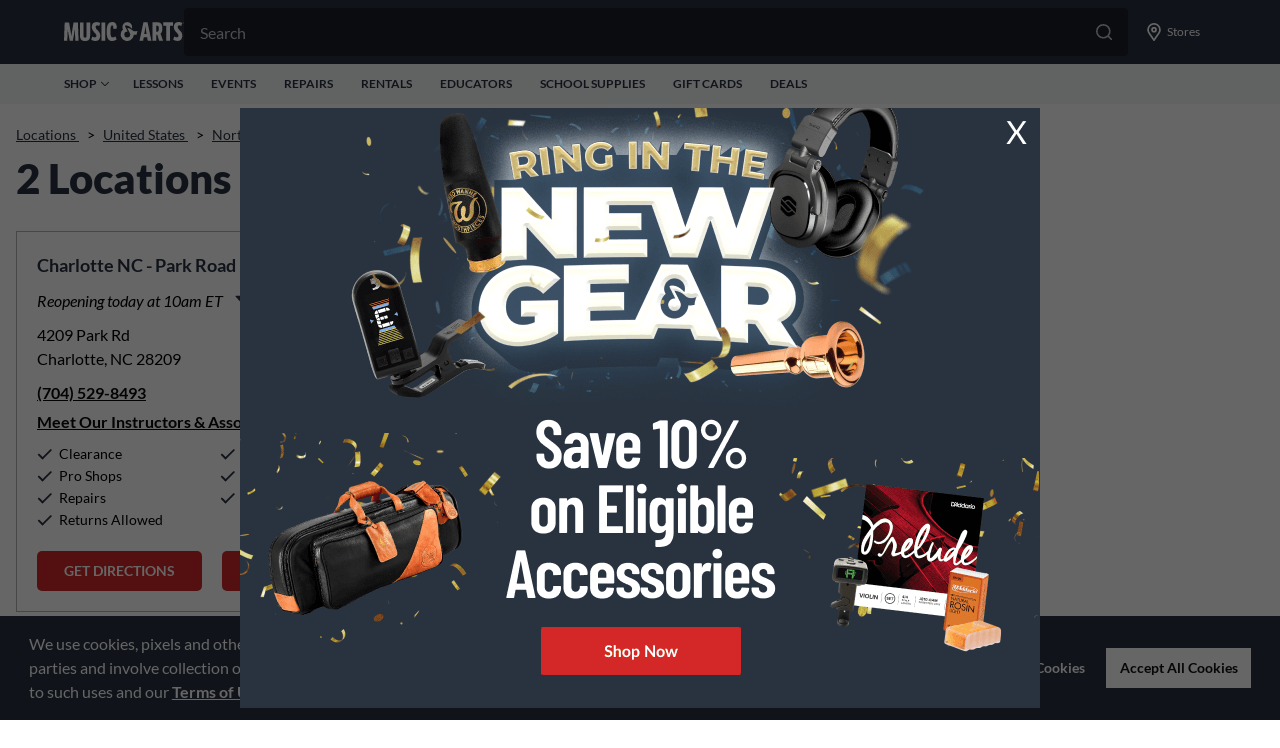

--- FILE ---
content_type: text/html;charset=UTF-8
request_url: https://stores.musicarts.com/nc/charlotte/
body_size: 44785
content:
<!DOCTYPE html>
<html lang="en">
<head>
    <title>Store Locations in Charlotte, NC | Music & Arts</title>

    <!-- Meta Tags -->
    <meta http-equiv="X-UA-Compatible" content="IE=Edge">
<meta name="description" content="Use the store finder to find a nearby Music and Arts location. Find maps &amp; directions, store hours, &amp; learn about music instrument rentals and music lessons in Charlotte, NC.">
<meta name="keywords" content="music store near me, music lessons near me, guitar lessons near me, piano lessons near me, instrument rental near me">
<meta http-equiv="Content-Type" content="text/html; charset=utf-8">
<meta http-equiv="content-language" content="en-us">
<meta name="viewport" content="width=device-width, initial-scale=1">
<meta name="language" content="English">
<meta name="robots" content="noodp, noydir">
<meta name="city" content="Charlotte">
<meta name="state" content="NC, North Carolina">
    <!-- Site Validations  -->
    <meta name="google-site-verification" content="OD31p6dfXtJWt8ZJERvdiJIZcQESBoINqDXAGcGUzSw" />
<meta name="msvalidate.01" content="7BEED38FA742CFA11144DB8E79A6A133" />
    <!-- Canonical -->
    <link rel="canonical" href="https://stores.musicarts.com/nc/charlotte/" />

    <!-- Javascript -->
    <script type="text/javascript">
    //<!--
    
    var RLS = {};
    var hours = {};

    //-->
</script>
    <!-- Dashboard head scripts -->
    <!-- Begin Monetate ExpressTag Sync v8.1. Place at start of document head. DO NOT ALTER. -->

<script type="text/javascript">var monetateT = new Date().getTime();</script>

<script type="text/javascript" src="//se.monetate.net/js/2/a-d9ea219b/p/musicarts.com/entry.js"></script>

<!-- End Monetate tag. -->

 

<script>

 

window.monetateQ = window.monetateQ || [];

 

 

window.monetateQ.push(["setPageType", "stores"]);

 

 

window.trackDataFired = true;

 

window.monetateQ.push(["trackData"]);

 

</script>
            <script src="//assets.adobedtm.com/2f28ff4a58dd/5090cffa4cfb/launch-029dbf26d2a4.min.js" async></script>
    
    <!-- Link Tags -->
    <link href="https://assets.stores.musicarts.com/css/client/client_app.css?v=ebb96e851d6fdcc73688f4dccd8f1aa5" media="screen" rel="stylesheet" type="text/css">
<link href="https://assets.stores.musicarts.com/css/slick.css" media="screen" rel="stylesheet" type="text/css">
<link href="https://assets.stores.musicarts.com/images/favicon.ico" rel="icon">
    <style id="antiClickjack">body {display:none !important;}</style>
<script type="text/javascript">
    if (self !== top) {
      top.location = self.location;  
    } else {
        var antiClickjack = document.getElementById("antiClickjack"); antiClickjack.parentNode.removeChild(antiClickjack);
    }
    //Cross Frame Scripting prevention
    if (top.frames.length!=0) {
        top.location = self.document.location;
    }
</script>
    <link rel="stylesheet" href="https://fonts.googleapis.com/css?family=Open+Sans:400,600,700">

     <!-- StyleSheets --> 
    <link href="https://assets.stores.musicarts.com/min/styles.min.css?v=77aa60fa410b0e742c5fb6cc839734f0" rel="stylesheet" media="screen">    
</head>
<body class="city    ">
    <!-- Global site tag (gtag.js) - Google Analytics -->
<script async src="https://www.googletagmanager.com/gtag/js?id=G-7JSHC0MCDR"></script>
<script>
  window.dataLayer = window.dataLayer || [];
  function gtag(){dataLayer.push(arguments);}
  gtag('js', new Date());

  gtag('config', 'G-7JSHC0MCDR');
</script>    
    <div class="off-canvas-content">
            <!-- Locator Static Header --><header role="banner" id="global-header" class="print:hidden">
    <div id="js-header-search" class="min-h-screen px-6 bg-n-100 l:p-0 l:bg-transparent l:w-full l:block relative group pt-6 l:pt-0 l:min-h-0 z-30 max-ssm:px-4 max-ssm:h-[120vh]">
        <form action="https://www.musicarts.com/search" id="js-mobile-search-form" method="GET">
        <label class="w-full block h-12 relative group mb-6 l:mb-0"><input id="js-mobile-search-input" class="w-full cursor-pointer peer rounded h-12 text-n-400 text-[16px] leading-[150%] py-3 pl-4 pr-14 transition duration-[.25s] focus:bg-white focus:text-n-600 focus-visible:outline-hidden group-hover:bg-white group-hover:text-n-600 bg-gray-900 border border-n-600 rounded rounded-b-none" name="q" placeholder="Search" autocomplete="off" value="" aria-label="Search">
        <div class="absolute top-4 right-4 cursor-pointer">
            <div class="flex gap-x-6"><button class="js-close-search"><svg width="16" height="16" fill="currentColor" xmlns="http://www.w3.org/2000/svg" class="text-[#BCC3C9] group-hover:text-[#75757C]">
                    <path d="M15.764 15.764a.8.8 0 01-1.132 0L8 9.13l-6.634 6.634a.8.8 0 11-1.132-1.132L6.87 8 .235 1.366A.8.8 0 111.367.234L8 6.87 14.634.236a.8.8 0 111.131 1.131L9.13 8l6.634 6.634c.315.31.315.82 0 1.13z"></path>
                </svg></button><button type="submit"><svg width="16" height="16" fill="currentColor" xmlns="http://www.w3.org/2000/svg" class="text-[#BCC3C9] group-hover:text-[#75757C]">
                    <path d="M17.754 16.559l-4.711-4.711a7.247 7.247 0 001.582-4.536A7.307 7.307 0 007.312 0 7.307 7.307 0 000 7.313a7.307 7.307 0 007.313 7.312 7.247 7.247 0 004.535-1.582l4.71 4.71a.823.823 0 00.598.247c.211 0 .422-.07.598-.246a.871.871 0 000-1.195zM1.687 7.312c0-3.093 2.532-5.625 5.625-5.625 3.094 0 5.625 2.532 5.625 5.625 0 3.094-2.53 5.625-5.624 5.625s-5.625-2.53-5.625-5.624z"></path>
                </svg></button></div>
        </div>
    </label>
</form>
</div>
    <section class="print:hidden">
        <div class="bg-gray-600">
            <div class="h-16 max-w-full flex items-center pl-4 l:px-16 pr-2 justify-between xl:w-[1440px] l:mx-auto l:gap-x-2">
                <div class="flex items-center l:cursor-pointer">
                    <div class="mr-4 l:hidden" id="js-show-menu"><svg width="18" height="18" fill="white" xmlns="http://www.w3.org/2000/svg">
                            <path d="M17.036 14.466H.964A.978.978 0 000 15.43c0 .522.442.964.964.964h16.072A.978.978 0 0018 15.43a.978.978 0 00-.964-.964zm0-12.858H.964A.978.978 0 000 2.573c0 .522.442.964.964.964h16.072A.978.978 0 0018 2.573a.978.978 0 00-.964-.965zm0 6.429H.964A.978.978 0 000 9.001c0 .523.442.965.964.965h16.072A.978.978 0 0018 9a.978.978 0 00-.964-.964z"></path>
                        </svg></div><a href="https://www.musicarts.com/" aria-label="Go to musicarts.com"><svg width="120" height="20" fill="#fff" xmlns="http://www.w3.org/2000/svg">
                            <path fill-rule="evenodd" clip-rule="evenodd" d="M117.269 3.968l.967-2.95C117.167.355 116.048 0 114.751 0c-3.179 0-4.934 1.653-4.934 5.036 0 2.264 1.246 3.968 2.543 5.29l.227.242c1.02 1.084 1.859 1.975 1.859 3.065 0 1.221-.585 1.704-1.628 1.704-.788 0-1.729-.356-2.492-.788l-1.069 3.078c1.17.788 2.671 1.322 4.248 1.322 3.179 0 4.807-1.907 4.807-5.367 0-2.442-1.323-3.993-2.594-5.265-1.221-1.272-2.061-2.162-2.061-3.255 0-1.298.662-1.73 1.679-1.73.662 0 1.374.229 1.933.636zm-44.6 8.611c-1.365.315-2.05.336-2.904.223a6.511 6.511 0 01-3.147 5.231l-.07.043-.026.015-.022.013a6.504 6.504 0 01-9.354-3.237 6.448 6.448 0 01-.462-2.392 6.488 6.488 0 012.374-5.023 4.855 4.855 0 01-.677-2.471 4.885 4.885 0 019.77 0c0 .58-.102 1.134-.289 1.649l-.002-.001c-3.242-3.807-6.338-3.077-6.338-3.077-.952.064-.524.798-.524.798l2.631 5.257a2.961 2.961 0 00-.378-.027 2.935 2.935 0 102.934 2.934c0-.573-.167-1.106-.45-1.558l.006-.012-2.567-4.99c1.802-.018 3.484 1.027 4.256 1.588.338.246.672.522.995.832 1.063 1.019 2.853 1.333 5.164.513 0 0-.678 1.423-.92 3.692zm14.714 6.064h-3.637l-.61-3.332h-3.409l-.585 3.332h-3.637L79.422.33h4.095l3.866 18.313zM80.668 9.64l-.407 2.34h2.34l-.407-2.34c-.239-1.305-.46-3.167-.661-4.872l-.002-.01-.1-.841-.127 1.045v.004c-.195 1.61-.407 3.364-.636 4.674zm17.7-3.332c0-4.273-1.781-5.977-4.706-5.977h-5.087v18.313h3.56v-5.9h1.145l1.832 5.9h3.891l-2.441-6.918c1.195-1.069 1.806-2.696 1.806-5.418zm-6.232 3.485V3.636h1.119c.941 0 1.5.789 1.5 3.027 0 2.416-.635 3.129-1.576 3.129h-1.043zm16.938-6.08h-3.18v14.931h-3.561V3.713h-3.179V.33h9.92v3.383zm-94.5 14.983H11.32l-.458-11.37h-.05c-.179 1.5-.408 2.95-.637 4.222l-1.297 7.148H5.723L4.4 11.522l-.05-.285c-.215-1.213-.442-2.497-.56-3.912h-.051l-.458 11.37H0L.712.38h4.324l1.78 10.276c.18.993.28 1.893.389 2.858.03.27.061.546.095.83h.05c.128-1.297.28-2.391.51-3.713L9.589.382h4.299l.686 18.313zm6.477.305c3.307 0 5.113-1.298 5.113-5.952V.38h-3.561v12.616c0 2.162-.458 2.67-1.552 2.67-1.068 0-1.526-.483-1.526-2.67V.38h-3.561v12.667c0 4.654 1.806 5.952 5.087 5.952zm15.16-17.931l-.967 2.95a3.377 3.377 0 00-1.933-.635c-1.018 0-1.679.432-1.679 1.729 0 1.094.84 1.984 2.06 3.256 1.272 1.271 2.595 2.823 2.595 5.265 0 3.459-1.628 5.367-4.807 5.367-1.577 0-3.078-.535-4.248-1.323L28.3 14.6c.763.433 1.704.789 2.493.789 1.043 0 1.628-.483 1.628-1.704 0-1.09-.84-1.982-1.86-3.065l-.226-.242c-1.297-1.323-2.544-3.027-2.544-5.29 0-3.383 1.755-5.037 4.935-5.037 1.297 0 2.416.357 3.485 1.018zM37.584.38h3.56v18.314h-3.56V.38zm14.045 14.045c-1.024.618-2 .988-2.95.988-1.628 0-2.265-1.602-2.265-5.952 0-4.425.585-6.028 1.781-6.028.992 0 1.17 1.221 1.246 3.637h.12a51.017 51.017 0 013.304-.595C52.747 1.925 51.51.051 48.12.051c-4.044 0-5.443 3.358-5.443 9.411 0 7.148 1.73 9.539 5.468 9.539 1.482 0 3.103-.536 4.532-1.559a8.921 8.921 0 01-1.047-3.016zM119.509.883c0 .056-.041.093-.114.093h-.141V.79h.141c.07 0 .114.033.114.092zm-.103-.232h-.314v.668h.162v-.21h.104l.144.21h.195l-.17-.24c.089-.03.148-.1.148-.207 0-.151-.114-.221-.269-.221zm.52.343v.004a.57.57 0 01-.568.576.565.565 0 01-.569-.573V.998a.57.57 0 01.569-.576c.324 0 .568.258.568.572zm-1.211.004V1c0 .351.281.643.643.643A.646.646 0 00120 .998V.994a.64.64 0 00-.642-.642.647.647 0 00-.643.646z"></path>
                        </svg></a>
                </div>
                <div class="min-h-screen px-6 bg-n-100 l:p-0 l:bg-transparent l:w-full l:block relative group pt-6 l:pt-0 l:min-h-0 z-30 max-ssm:px-4 max-ssm:h-[120vh] hidden">
                    <form action="https://www.musicarts.com/search"><label class="w-full block h-12 relative group mb-6 l:mb-0"><input class="w-full cursor-pointer peer rounded h-12 text-n-400 text-[16px] leading-[150%] py-3 pl-4 pr-14 transition duration-[.25s] focus:bg-white focus:text-n-600 focus-visible:outline-hidden group-hover:bg-white group-hover:text-n-600 bg-gray-900" name="q" placeholder="Search" autocomplete="off" value="" aria-label="Search">
                        <button type="submit" class="absolute top-4 right-4 cursor-pointer"><svg width="16" height="16" fill="currentColor" xmlns="http://www.w3.org/2000/svg" class="text-[#BCC3C9] group-hover:text-[#75757C]">
                                <path d="M17.754 16.559l-4.711-4.711a7.247 7.247 0 001.582-4.536A7.307 7.307 0 007.312 0 7.307 7.307 0 000 7.313a7.307 7.307 0 007.313 7.312 7.247 7.247 0 004.535-1.582l4.71 4.71a.823.823 0 00.598.247c.211 0 .422-.07.598-.246a.871.871 0 000-1.195zM1.687 7.312c0-3.093 2.532-5.625 5.625-5.625 3.094 0 5.625 2.532 5.625 5.625 0 3.094-2.53 5.625-5.624 5.625s-5.625-2.53-5.625-5.624z"></path>
                            </svg></button>
                    </label></form></div>
                <div class="flex h-full max-ssm:gap-x-[10px]">
                    <div class="flex sm:w-[42px] mx-ssm:w-[30px] items-center justify-center l:hidden cursor-pointer js-show-search"><svg width="18" height="18" fill="white" xmlns="http://www.w3.org/2000/svg">
                            <path d="M17.754 16.559l-4.711-4.711a7.247 7.247 0 001.582-4.536A7.307 7.307 0 007.312 0 7.307 7.307 0 000 7.313a7.307 7.307 0 007.313 7.312 7.247 7.247 0 004.535-1.582l4.71 4.71a.823.823 0 00.598.247c.211 0 .422-.07.598-.246a.871.871 0 000-1.195zM1.687 7.312c0-3.093 2.532-5.625 5.625-5.625 3.094 0 5.625 2.532 5.625 5.625 0 3.094-2.53 5.625-5.624 5.625s-5.625-2.53-5.625-5.624z"></path>
                        </svg></div>
                    <button class="flex flex-shrink-0 font-normal sm:w-[42px] mx-ssm:w-[30px] items-center justify-center cursor-pointer l:w-[88px]" onclick="window.location.href='https://stores.musicarts.com';"><svg width="18" height="18" fill="white" xmlns="http://www.w3.org/2000/svg">
                            <path d="M9 0a6.752 6.752 0 00-6.75 6.75c0 2.707.95 3.48 6.047 10.898A.865.865 0 009 18a.865.865 0 00.703-.352C14.801 10.23 15.75 9.457 15.75 6.75A6.752 6.752 0 009 0zm0 15.68c-.633-.914-1.16-1.688-1.652-2.39-3.059-4.36-3.41-4.888-3.41-6.54 0-2.777 2.285-5.063 5.062-5.063s5.063 2.286 5.063 5.063c0 1.652-.352 2.18-3.41 6.54-.493.702-1.02 1.476-1.653 2.39zM9 3.938A2.82 2.82 0 006.187 6.75 2.82 2.82 0 009 9.563a2.82 2.82 0 002.813-2.813A2.82 2.82 0 009 3.937zm0 3.937A1.11 1.11 0 017.875 6.75 1.11 1.11 0 019 5.625a1.11 1.11 0 011.125 1.125A1.11 1.11 0 019 7.875z"></path>
                        </svg><span class="hidden text-[12px] leading-[18px] ml-1 text-white l:block">Stores</span></button>
                </div>
            </div>
        </div>
        <div class="bg-gray-200 h-10">
            <div class="flex h-full max-w-full justify-center sm:flex-row-reverse sm:justify-between text-gray-600 text-[12px] leading-[100%] font-bold md:px-4 lg:px-16 md:flex-row mx-auto xl:w-[1440px]">
                <ul class="flex h-full items-center hidden l:flex space-x-[24px] shrink-0">
                    <button class="flex text-[12px] items-center relative uppercase h-[20px] group js-shop-button"><span class="mr-1">Shop</span>
                        <svg width="8" height="8" fill="none" xmlns="http://www.w3.org/2000/svg" class="transition-transform transform"><path d="M7.875 2.611L4.318 6.02a.434.434 0 01-.314.13.434.434 0 01-.315-.13L.132 2.61a.442.442 0 010-.63.442.442 0 01.63 0l3.242 3.113 3.241-3.112a.442.442 0 01.63 0 .459.459 0 010 .63z" fill="#293340"></path></svg>
                        <div class="flex bg-white absolute top-[20px] left-0 md:w-[750px] lg:w-[958px] l:w-[1135px] xl:w-[1312px] shadow-lg cursor-default z-[101] js-shop-content" style="display:none">
                            <ul id="ma-top-shop-list" class="md:w-[245px] lg:w-[255px] l:w-[227px] xl:w-[304px] bg-gray-200 px-4 py-6">
                            </ul>
                            <div id="ma-top-shop-content" class="pt-8 pl-12">

                            </div>
                        </div>

                    </button>
                    <li class="flex items-center cursor-pointer group relative uppercase"><a href="https://www.musicarts.com/cms/lessons" class="text-n-600 hover:text-n-600 font-bold font-lato"><span class="mr-1">Lessons</span></a></li>
                    <li class="flex items-center cursor-pointer group relative uppercase"><a href="https://events.musicarts.com/" class="text-n-600 hover:text-n-600 font-bold font-lato"><span class="mr-1">Events</span></a></li>
                    <li class="flex items-center cursor-pointer group relative uppercase"><a href="https://www.musicarts.com/repairs/home" class="text-n-600 hover:text-n-600 font-bold font-lato"><span class="mr-1">Repairs</span></a></li>
                    <li class="flex items-center cursor-pointer group relative uppercase"><a href="https://www.musicarts.com/rentals" class="text-n-600 hover:text-n-600 font-bold font-lato"><span class="mr-1">Rentals</span></a></li>
                    <li class="flex items-center cursor-pointer group relative uppercase"><a href="https://www.musicarts.com/educator" class="text-n-600 hover:text-n-600 font-bold font-lato"><span class="mr-1">Educators</span></a></li>
                    <li class="flex items-center cursor-pointer group relative uppercase"><a href="https://www.musicarts.com/school-supplies" class="text-n-600 hover:text-n-600 font-bold font-lato"><span class="mr-1">School Supplies</span></a></li>
                    <li class="flex items-center cursor-pointer group relative uppercase"><a href="https://www.musicarts.com/cms/gift-cards" class="text-n-600 hover:text-n-600 font-bold font-lato"><span class="mr-1">Gift Cards</span></a></li>
                    <li class="flex items-center cursor-pointer group relative uppercase"><a href="https://www.musicarts.com/deals" class="text-n-600 hover:text-n-600 font-bold font-lato"><span class="mr-1">Deals</span></a></li>
                </ul>
            </div>
        </div>
    </section>

</header>

<div class="h-screen fixed top-0 left-0 overflow-auto w-full bg-white z-20 pb-8 l:hidden" id="mobile-menu-header">
    <div class="overflow-auto">
        <div class="h-[64px] py-6 px-4 bg-n-600 flex items-center justify-between">
            <div class="flex items-center justify-center"></div><button id="js-close-mobile-menu"><svg width="16" height="16" fill="white" xmlns="http://www.w3.org/2000/svg" viewBox="0 0 16 16">
                    <path d="M15.764 15.764a.8.8 0 0 1-1.132 0L8 9.13l-6.634 6.634a.8.8 0 1 1-1.132-1.132L6.87 8 .235 1.366A.8.8 0 1 1 1.367.234L8 6.87 14.634.236a.8.8 0 1 1 1.131 1.131L9.13 8l6.634 6.634c.315.31.315.82 0 1.13Z" fill="white"></path>
                </svg></button>
        </div>
        <div class="w-screen">
            <div class="l:hidden">
                <ul class="js-mobile-top-menu"></ul>
                <div class="border-gray-300 border-t"></div>
                <div class="text-n-600 text-[20px] leading-[110%] px-4 py-[17px]">Shop by Category</div>
                <ul class="js-mobile-category-menu"></ul>
            </div>
        </div>
    </div>
</div>    
        <div class="site-wrapper" id="main-container">
            <div class="main-wrapper">
                <div class="content-container">
    <div>
                    <div class="breadcrumbs-wrap row mt-20">
	<div class="breadcrumbs">
                    <a class="breadcrumb ga-link" data-ga="Breadcrumb, Domain" href="https://stores.musicarts.com/" title="Locations">Locations&nbsp;</a>
            <span class="breadcrumbs-separator">></span>
            <a class="breadcrumb ga-link" data-ga="Breadcrumb, Browse" href="https://stores.musicarts.com/browse" title="">United States&nbsp;</a>
            <span class="breadcrumbs-separator">></span>
            <a class="breadcrumb ga-link" data-ga="Breadcrumb, Region" href="https://stores.musicarts.com/nc/" title="">North Carolina&nbsp;</a>
            <span class="breadcrumbs-separator">></span>
            <span>Charlotte </span>
        	</div>
</div>        
        
        
                    <div class="browse-wrapper row">
    <h1>2 Locations in Charlotte, NC</h1>
    <ul class="browse mt-10 height-auto">
        <li class="map-list-item-wrap " data-fid="4214" data-particles="Clearance,Pro Shops,Repairs,Returns Allowed,Ship To Store,Lessons,Rentals Store" data-store-type="Store" data-lid="6176" data-specialties="" data-tracker id="lid6176" data-distance="">
    <div class="affiliate-banner-message" data-hide-empty=""></div>
    <div class="map-list-item" data-margin-top-if-not-empty="">
        <div class="close-popup show-mobile js-close-popup"></div>
        
        <div class="map-list-item-header" data-lid="6176" id="6176">
            <a href="https://stores.musicarts.com/nc/charlotte/music-store-4214.html" title="Charlotte NC - Park Road #4214" class="ga-link" data-ga="Maplist, Location Link - 4214" data-hide-affiliate="Store">
                <span class="location-name">Charlotte NC - Park Road</span>
            </a>
            <div class="affiliate-location-name" data-show-affiliate="Store">Charlotte NC - Park Road</div>
            <div class="distance" aria-label="This location is  miles away"><span> mi</span></div>
        </div>

        <div class="map-list-item-inner mt-10">
            <div class="hours-status status-primary-6176" data-lid="6176" data-hide-not-empty="" aria-label="Opening Hours for this store"></div>

            <div class="js-hours-primary-6176 exceptions js-hours-toggle" data-lid="6176" data-hide-affiliate="Store"></div>

            <div class="location-closure-message" data-hide-empty=""></div>
            <div class="location-alert-message font-bold" data-hide-empty=""></div>

            <div class="location-custom-message"></div>         

            <div class="address" aria-label="This location is located at 4209 Park Rd , Charlotte, NC 28209">
                <div>4209 Park Rd</div>
                <div></div>
                <div>Charlotte, NC 28209</div>
            </div>

            <div class="map-list-links mt-10">
                <a class="phone ga-link" title="Call Store" alt="Call Store" href="tel:704-529-8493" data-ga="Maplist, Phone - 4214">(704) 529-8493</a>
                <a class="view-experts ga-link" href="https://stores.musicarts.com/nc/charlotte/music-store-4214.html" title="Meet Our Instructors & Associates" data-hide-affiliate="Store" data-ga="Maplist, Meet Our Instructors & Associates - 4214">Meet Our Instructors & Associates</a>
            </div>

            <div class="mt-5" data-hide-empty="Clearance,Pro Shops,Repairs,Returns Allowed,Ship To Store,Lessons,Rentals">
                <ul class="store-services-list mt-10 mb-10 no-bullets">
                    <li>Clearance</li><li>Pro Shops</li><li>Repairs</li><li>Returns Allowed</li><li>Ship To Store</li><li>Lessons</li><li>Rentals</li> 
                </ul>
            </div>  

            <div class="map-list-buttons mt-20">
                <a class="directions ga-link" href="https://www.google.com/maps?hl=en&saddr=current+location&daddr=35.174821,-80.848693" title="Get Directions" data-ga="Maplist, Get Directions - 4214" target="_blank" rel="noopener">Get Directions</a>
                <a class="more-details ga-link" title="More Details" alt="More Details" href="https://stores.musicarts.com/nc/charlotte/music-store-4214.html" data-hide-affiliate="Store" data-ga="Maplist, More Details - 4214">More Details</a>
            </div>
        </div>
    </div>
</li>
<script>if(typeof hours[6176] == 'undefined') hours[6176] = {};hours[6176].primary = {"label":"Primary Hours","name":"primary","type":"0","days":{"Sunday":[{"open":"12:00","close":"17:00"}],"Monday":[{"open":"11:00","close":"20:00"}],"Tuesday":[{"open":"11:00","close":"20:00"}],"Wednesday":[{"open":"11:00","close":"20:00"}],"Thursday":[{"open":"11:00","close":"20:00"}],"Friday":[{"open":"11:00","close":"20:00"}],"Saturday":[{"open":"10:00","close":"17:00"}]},"children":{"holiday_hours":{"label":"Holiday Hours","name":"holiday_hours","type":"1"}},"timezone":"-5","dst":"1"};hours[6176].timezone = '';hours[6176].dst = '';</script><li class="map-list-item-wrap " data-fid="0020" data-particles="Returns Allowed,Ship To Store,Curbside Pickup,Lessons,Rentals Store" data-store-type="Store" data-lid="11" data-specialties="" data-tracker id="lid11" data-distance="">
    <div class="affiliate-banner-message" data-hide-empty=""></div>
    <div class="map-list-item" data-margin-top-if-not-empty="">
        <div class="close-popup show-mobile js-close-popup"></div>
        
        <div class="map-list-item-header" data-lid="11" id="11">
            <a href="https://stores.musicarts.com/nc/charlotte/music-store-0020.html" title="Charlotte NC - Arboretum #0020" class="ga-link" data-ga="Maplist, Location Link - 0020" data-hide-affiliate="Store">
                <span class="location-name">Charlotte NC - Arboretum</span>
            </a>
            <div class="affiliate-location-name" data-show-affiliate="Store">Charlotte NC - Arboretum</div>
            <div class="distance" aria-label="This location is  miles away"><span> mi</span></div>
        </div>

        <div class="map-list-item-inner mt-10">
            <div class="hours-status status-primary-11" data-lid="11" data-hide-not-empty="" aria-label="Opening Hours for this store"></div>

            <div class="js-hours-primary-11 exceptions js-hours-toggle" data-lid="11" data-hide-affiliate="Store"></div>

            <div class="location-closure-message" data-hide-empty=""></div>
            <div class="location-alert-message font-bold" data-hide-empty=""></div>

            <div class="location-custom-message"></div>         

            <div class="address" aria-label="This location is located at 8046 Providence Rd Suite C , Charlotte, NC 28277">
                <div>8046 Providence Rd Suite C</div>
                <div></div>
                <div>Charlotte, NC 28277</div>
            </div>

            <div class="map-list-links mt-10">
                <a class="phone ga-link" title="Call Store" alt="Call Store" href="tel:704-341-0000" data-ga="Maplist, Phone - 0020">(704) 341-0000</a>
                <a class="view-experts ga-link" href="https://stores.musicarts.com/nc/charlotte/music-store-0020.html" title="Meet Our Instructors & Associates" data-hide-affiliate="Store" data-ga="Maplist, Meet Our Instructors & Associates - 0020">Meet Our Instructors & Associates</a>
            </div>

            <div class="mt-5" data-hide-empty="Returns Allowed,Ship To Store,Curbside Pickup,Lessons,Rentals">
                <ul class="store-services-list mt-10 mb-10 no-bullets">
                    <li>Returns Allowed</li><li>Ship To Store</li><li>Curbside Pickup</li><li>Lessons</li><li>Rentals</li> 
                </ul>
            </div>  

            <div class="map-list-buttons mt-20">
                <a class="directions ga-link" href="https://www.google.com/maps?hl=en&saddr=current+location&daddr=35.0973414,-80.7789604" title="Get Directions" data-ga="Maplist, Get Directions - 0020" target="_blank" rel="noopener">Get Directions</a>
                <a class="more-details ga-link" title="More Details" alt="More Details" href="https://stores.musicarts.com/nc/charlotte/music-store-0020.html" data-hide-affiliate="Store" data-ga="Maplist, More Details - 0020">More Details</a>
            </div>
        </div>
    </div>
</li>
<script>if(typeof hours[11] == 'undefined') hours[11] = {};hours[11].primary = {"label":"Primary Hours","name":"primary","type":"0","days":{"Sunday":[{"open":"12:00","close":"17:00"}],"Monday":[{"open":"11:00","close":"20:00"}],"Tuesday":[{"open":"11:00","close":"20:00"}],"Wednesday":[{"open":"11:00","close":"20:00"}],"Thursday":[{"open":"11:00","close":"20:00"}],"Friday":[{"open":"11:00","close":"20:00"}],"Saturday":[{"open":"10:00","close":"17:00"}]},"children":{"holiday_hours":{"label":"Holiday Hours","name":"holiday_hours","type":"1"}},"timezone":"-5","dst":"1"};hours[11].timezone = '';hours[11].dst = '';</script>    </ul>
</div>        
        
            </div>
</div>
<div>
    <div>
        <div>
                            <div class="promo-container content-container row mt-40 mb-30" data-count="2">
                        <a class="img-wrapper" href="https://www.musicarts.com/cms/lessons" target="_blank" title="Take Lessons with Us!" rel="noopener">
                <img src="https://rstatic.stores.musicarts.com/locations/1_64_Lessons_560x250.jpg" data-src="https://rstatic.stores.musicarts.com/locations/1_64_Lessons_560x250.jpg" class="lazyload" alt="Take Lessons with Us!">
            </a>
                                <a class="img-wrapper" href="https://www.musicarts.com/rentals" target="_blank" title="Instrument Rentals Made Easy" rel="noopener">
                <img src="https://rstatic.stores.musicarts.com/locations/1_93_Rentals_Rio_SEO_Assets-560x260.jpg" data-src="https://rstatic.stores.musicarts.com/locations/1_93_Rentals_Rio_SEO_Assets-560x260.jpg" class="lazyload" alt="Instrument Rentals Made Easy">
            </a>
            </div>            
                            <style>
    #product-grid.map-services {
        display: flex;
        width: 100%;
        overflow: hidden;
        margin-bottom: 10px;
        margin-top: 10px;
        justify-content: space-between;
    }

    #product-grid.map-services .columns {
        position: relative;
        margin-bottom: 1.5rem;
        padding: .75rem 1.6rem;
        text-align: left;
        border-bottom: none;
        width: calc(25% - 20px);
    }

    #product-grid.map-services ul p {
        margin: 0;
        font-size: .8125rem
    }

    #product-grid.map-services li {
        position: relative;
        margin-bottom: 1.5rem;
        padding: .75rem 1.6rem;
        text-align: left;
        border-bottom: none
    }

    #product-grid.map-services .columns p {
        margin: 0;
        font-size: .8125rem
    }

    #product-grid.map-services .services-second-row li:first-child {
        border-left: none
    }

    #product-grid.map-services img {
        display: block;
        margin: 0 auto .5rem
    }

    #product-grid.map-services .columns a span {
        font-size: 18px;
    }

    @media screen and (max-width: 990px) {
        #product-grid.map-services {
            flex-wrap: wrap;
        }

        #product-grid.map-services .columns.medium-4 {
            width: 50%;
        }
    }

    @media screen and (max-width: 767px) {
        #product-grid.map-services .columns.medium-4 {
            width: 100%;
        }

        #product-grid.map-services .columns {
            margin-bottom: 0px;
        }
    }
</style>

                                                                                                                                                                                                                                                                                                                                                                                                                                                                                                                                                                    
<div id="product-grid" class="map-services padding-top row content-container">
            <div class="columns medium-4">
            <p>
                <a href="https://www.musicarts.com/cms/the-repair-shop" title="Repairs">
                                            <span class="text-center">Repairs</span>
                                    </a>
                Our repair technicians are well-trained professionals, who deliver work that is affordable, timely, and unconditionally guaranteed. Whether it's rehairing a violin bow, overhauling a flute, repadding a saxophone, soldering a brass instrument or reconditioning an entire tuba, our professionals can handle any kind of instrument repair or restoration.            </p>
        </div> 
            <div class="columns medium-4">
            <p>
                <a href="https://www.musicarts.com/cms/curbside-pickup" title="Curbside Pickup">
                                            <span class="text-center">Curbside Pickup</span>
                                    </a>
                Our new Contactless Curbside Pickup is now available at select Music & Arts retail locations. We are implementing social distancing and safety practices as part of our commitment to keep our customers and associates safe. Our associates will safely place items in your car or trunk, it's that easy!            </p>
        </div> 
            <div class="columns medium-4">
            <p>
                <a href="https://www.musicarts.com/cms/lessons" title="Lessons">
                                            <span class="text-center">Lessons</span>
                                    </a>
                Music & Arts stores are outfitted with studios, so students can take lessons in a safe, clean learning environment while having immediate access to the supplies needed for lessons. Lessons are available for every type of musician and instrument. With a community of nearly 2,000 lesson instructors nationwide, students with special needs or unique interests can find a teacher that suits them perfectly.            </p>
        </div> 
            <div class="columns medium-4">
            <p>
                <a href="https://www.musicarts.com/rentals" title="Rentals">
                                            <span class="text-center">Rentals</span>
                                    </a>
                Music & Arts offers convenient, flexible rental plans for students of all ages. We work closely with the local Music Directors to offer their preferred instruments and classroom materials. There’s no commitment with free exchange, return, or purchase any time!            </p>
        </div> 
    </div>
                        
                            <a id="section-location-description" role="application" class="aria-only" aria-label="You are at the information section for the page. Press tab to continue">Skip link</a>
                <div class="content-container row seo-wrapper mb-20" role="application" aria-labelledby="location-h2-tag" aria-describedby="location-description">
                    <h2 class="mt-0 mb-20" aria-label="" id="location-h2-tag"></h2>
                    <div class="location-description" id="location-description" aria-label="Description about this location">Find a store in Charlotte, NC! Music & Arts now has more than 500 retail and affiliate locations, about 120 educational representatives and roughly 27,000 lesson students making it the nation’s largest school music retailer and lesson provider.</div>
                </div>
            
                    </div>
    </div>
</div>
            </div>
        </div>        
    
        <!-- Locator Static Footer --><footer role="contentinfo" id="global-footer">
    <div>
        <div class="w-full print:hidden">
            <div class="py-10 lg:py-xxl max-l:pb-s  bg-n-600 px-[16px] l:px-8 text-white">
                <div class="flex justify-center flex-col lg:flex-row lg:items-start">
                    <div class="flex flex-col l:w-[864px] lg:mr-[32px]">
                        <div class="relative flex flex-col md:flex-row items-start md:items-center"><span style="box-sizing: border-box; display: inline-block; overflow: hidden; width: initial; height: initial; background: none; opacity: 1; border: 0px; margin: 0px; padding: 0px; position: relative; max-width: 100%;"><span style="box-sizing: border-box; display: block; width: initial; height: initial; background: none; opacity: 1; border: 0px; margin: 0px; padding: 0px; max-width: 100%;"><img alt="" aria-hidden="true" src="[data-uri]" style="display: block; max-width: 100%; width: initial; height: initial; background: none; opacity: 1; border: 0px; margin: 0px; padding: 0px;"></span><img alt="logo" src="https://www.musicarts.com/_next/image?url=%2Flogo.png&amp;w=256&amp;q=75" decoding="async" data-nimg="intrinsic" srcset="https://www.musicarts.com/_next/image?url=%2Flogo.png&amp;w=128&amp;q=75 1x, /_next/image?url=%2Flogo.png&amp;w=256&amp;q=75 2x" style="position: absolute; inset: 0px; box-sizing: border-box; padding: 0px; border: none; margin: auto; display: block; width: 0px; height: 0px; min-width: 100%; max-width: 100%; min-height: 100%; max-height: 100%;"><noscript></noscript></span><span class="text-[14px] leading-[22px] text-gray-100 ml-0 mt-[8px] md:ml-[24px] md:mt-0">MusicArts.com
                                – Boasting one of the largest product offerings in the world.</span>
                        </div>
                        <div class="flex flex-wrap text-n-100 mt-m">
                            <dl class="w-[193px] max-md:w-[50%] max-md:mr-0 mr-m last:mr-0">
                                <dt class="paragraph-medium font-bold">Company Overview</dt>
                                <dd class="flex flex-col"><a href="https://www.musicarts.com/cms/about-us/"><span class="paragraph-medium mt-xs">About
                                            Us</span></a><a href="https://thevault.musicarts.com/"><span class="paragraph-medium mt-xs">The Vault Blog</span></a><a href="https://www.musicarts.com/cms/trade-show-schedule/"><span class="paragraph-medium mt-xs">Tradeshows</span></a><a href="https://stores.musicarts.com/"><span class="paragraph-medium mt-xs">Find a
                                            Store</span></a><a href="https://www.musicarts.com/cms/press-room/"><span class="paragraph-medium mt-xs">Press</span></a><a href="https://www.musicarts.com/cms/employment/"><span class="paragraph-medium mt-xs">Careers</span></a></dd>
                            </dl>
                            <dl class="w-[193px] max-md:w-[50%] max-md:mr-0 mr-m last:mr-0">
                                <dt class="paragraph-medium font-bold">Features</dt>
                                <dd class="flex flex-col"><a href="https://www.musicarts.com/cms/financing/"><span class="paragraph-medium mt-xs">Financing</span></a><a href="https://www.musicarts.com/educator"><span class="paragraph-medium mt-xs">School
                                            Services</span></a><a href="https://www.musicarts.com/cms/affiliate-programs/"><span class="paragraph-medium mt-xs">Affiliates</span></a><a href="https://www.musicarts.com/cms/30-day-price-match-guarantee/"><span class="paragraph-medium mt-xs">Price
                                            Match</span></a><a href="https://www.musicarts.com/cms/faq/shipping/"><span class="paragraph-medium mt-xs">Shipping</span></a><a href="https://www.musicarts.com/cms/faq/returns-exchanges/"><span class="paragraph-medium mt-xs">Returns</span></a><a href="https://www.musicarts.com/cms/gift-cards/"><span class="paragraph-medium mt-xs">Gift Certificates</span></a></dd>
                            </dl>
                        </div>
                        <div class="w-fll h-[1px] mt-[20px] mb-[24px] bg-white"></div>
                        <div class="flex flex-wrap text-[14px] leading-[22px] text-gray-100"><a href="https://www.instagram.com/musicartsfan" target="_blank" class="md:mr-[32px] flex items-center md:w-auto w-[50%] mb-[20px] md:mb-0" aria-describedby="audioeye_new_window_message"><img src="https://www.musicarts.com/footer/instagram.svg" alt="" width="16" height="16"><span class="ml-[4px]">Instagram</span>
                            </a><a href="https://www.facebook.com/MusicArtsFan" target="_blank" class="md:mr-[32px] flex items-center md:w-auto w-[50%] mb-[20px] md:mb-0" aria-describedby="audioeye_new_window_message"><img src="https://www.musicarts.com/footer/facebook.svg" alt="" width="16" height="16"><span class="ml-[4px]">Facebook</span></a><a href="https://twitter.com/MusicArtsFan" target="_blank" class="md:mr-[32px] flex items-center md:w-auto w-[50%] mb-[20px] md:mb-0" aria-describedby="audioeye_new_window_message"><img src="https://www.musicarts.com/footer/twitter.svg" alt="" width="16" height="16"><span class="ml-[4px]">Twitter</span></a><a href="https://www.youtube.com/user/MusicArtsFamily" target="_blank" class="md:mr-[32px] flex items-center md:w-auto w-[50%] mb-[20px] md:mb-0" aria-describedby="audioeye_new_window_message"><img src="https://www.musicarts.com/footer/youtube.svg" alt="" width="16" height="16"><span class="ml-[4px]">Youtube</span></a></div>
                    </div>
                    <div class="text-[14px] l:w-[416px] lg:mt-0 max-sm:mt-0 mt-m p-m text-gray-100 bg-[rgba(0,0,0,0.3)]">
                        <div class="flex flex-col text-[14px] mb-s">
                            <h5 class="text-[20px] leading-[22px] font-black mb-xs text-n-100">Contact Us</h5>
                            <span class="text-[14px] leading-[22px]">Customer Service: 888-731-5396</span>
                            <span class="text-[14px] leading-[22px]">833-721-3076 (Español)</span>
                        </div>
                        <div class="flex flex-wrap l:flex-nowrap flex-col md:flex-row"><a href="https://www.musicarts.com/cms/faq" class="text-center leading-[48px] bg-[#D42828] w-[100%] l:w-[176px] font-bold h-[48px] first:mb-[16px] l:mr-[16px] l:mb-0 last:mr-0 rounded-[2px] hover:text-n-100 hover:bg-b-s">FAQ</a>
                            <a href="https://www.musicarts.com/emailUs" class="text-center leading-[48px] bg-[#D42828] w-[100%] l:w-[176px] font-bold h-[48px] first:mb-[16px] l:mr-[16px] l:mb-0 last:mr-0 rounded-[2px] hover:text-n-100 hover:bg-b-s">Email
                                Us</a>
                        </div>
                    </div>
                </div>
                <div class="max-w-[1312px] mt-[46px] mx-auto flex flex-col l:flex-row flex-wrap justify-center md:justify-start items-center text-[12px] leading-[18px] text-gray-100">
                    <div class="flex"><a href="https://www.bbb.org/greater-maryland/business-reviews/musical-instruments-rental/music-and-arts-in-frederick-md-17011890#bbbseal">
                            <div class="w-[92px] relative h-[35px] mr-[16px]"><span style="box-sizing: border-box; display: block; overflow: hidden; width: initial; height: initial; background: none; opacity: 1; border: 0px; margin: 0px; padding: 0px; position: absolute; inset: 0px;"><img alt="accreditedBusiness" src="https://www.musicarts.com/_next/image?url=%2Ffooter%2FaccreditedBusiness.png&w=3840&q=75" decoding="async" data-nimg="fill" style="position:absolute;top:0;left:0;bottom:0;right:0;box-sizing:border-box;padding:0;border:none;margin:auto;display:block;width:0;height:0;min-width:100%;max-width:100%;min-height:100%;max-height:100%" sizes="100vw" srcset="https://www.musicarts.com/_next/image?url=%2Ffooter%2FaccreditedBusiness.png&amp;w=640&amp;q=75 640w, https://www.musicarts.com/_next/image?url=%2Ffooter%2FaccreditedBusiness.png&amp;w=750&amp;q=75 750w, https://www.musicarts.com/_next/image?url=%2Ffooter%2FaccreditedBusiness.png&amp;w=828&amp;q=75 828w, https://www.musicarts.com/_next/image?url=%2Ffooter%2FaccreditedBusiness.png&amp;w=1080&amp;q=75 1080w, https://www.musicarts.com/_next/image?url=%2Ffooter%2FaccreditedBusiness.png&amp;w=1200&amp;q=75 1200w, https://www.musicarts.com/_next/image?url=%2Ffooter%2FaccreditedBusiness.png&amp;w=1920&amp;q=75 1920w, https://www.musicarts.com/_next/image?url=%2Ffooter%2FaccreditedBusiness.png&amp;w=2048&amp;q=75 2048w, https://www.musicarts.com/_next/image?url=%2Ffooter%2FaccreditedBusiness.png&amp;w=3840&amp;q=75 3840w"><noscript></noscript></span></div>
                        </a><a href="https://caru.bbbprograms.org/seal/Confirmation/2140265902">
                            <div class="w-[92px] relative h-[35px] md:mr-[16px] mr-0"><span style="box-sizing: border-box; display: block; overflow: hidden; width: initial; height: initial; background: none; opacity: 1; border: 0px; margin: 0px; padding: 0px; position: absolute; inset: 0px;"><img alt="safeharbor" src="https://www.musicarts.com/_next/image?url=%2Ffooter%2Fsafeharbor.png&amp;w=3840&amp;q=75" decoding="async" data-nimg="fill" sizes="100vw" srcset="https://www.musicarts.com/_next/image?url=%2Ffooter%2Fsafeharbor.png&amp;w=640&amp;q=75 640w, https://www.musicarts.com/_next/image?url=%2Ffooter%2Fsafeharbor.png&amp;w=750&amp;q=75 750w, https://www.musicarts.com/_next/image?url=%2Ffooter%2Fsafeharbor.png&amp;w=828&amp;q=75 828w, https://www.musicarts.com/_next/image?url=%2Ffooter%2Fsafeharbor.png&amp;w=1080&amp;q=75 1080w, https://www.musicarts.com/_next/image?url=%2Ffooter%2Fsafeharbor.png&amp;w=1200&amp;q=75 1200w, https://www.musicarts.com/_next/image?url=%2Ffooter%2Fsafeharbor.png&amp;w=1920&amp;q=75 1920w, https://www.musicarts.com/_next/image?url=%2Ffooter%2Fsafeharbor.png&amp;w=2048&amp;q=75 2048w, https://www.musicarts.com/_next/image?url=%2Ffooter%2Fsafeharbor.png&amp;w=3840&amp;q=75 3840w" style="position: absolute; inset: 0px; box-sizing: border-box; padding: 0px; border: none; margin: auto; display: block; width: 0px; height: 0px; min-width: 100%; max-width: 100%; min-height: 100%; max-height: 100%;"><noscript></noscript></span></div>
                        </a></div>
                    <div class="flex flex-wrap justify-center">
                        <div class="px-[16px] max-lg:mt-xs flex-shrink-0">
                            ©2026 Music &amp; Arts. All rights reserved
                        </div>
                        <div class="hidden md:block max-lg:mt-xs flex-shrink-0">|</div>
                        <a href="https://www.musicarts.com/cms/privacy-policy" id="ma-footer-privacy-policy" class="px-s max-lg:mt-xs flex-shrink-0">Privacy Policy</a>
                        <div class="hidden md:block max-lg:mt-xs flex-shrink-0">|</div>
                        <a href="https://www.musicarts.com/cms/terms-and-conditions" id="ma-footer-terms-of-service" class="px-s max-lg:mt-xs flex-shrink-0">Terms of Service</a>
                        <div class="hidden md:block max-lg:mt-xs flex-shrink-0">|</div>
                        <a href="https://www.musicarts.com/cms/accessibility-statement" id="ma-footer-accessibility-statement" class="px-s max-lg:mt-xs flex-shrink-0">Accessibility Statement</a>
                        <div class="hidden md:block max-lg:mt-xs flex-shrink-0">|</div>
                        <a href="https://www.musicarts.com/cms/data-request?clarip=1" id="ma-footer-do-not-sell-or-share-my-info" class="px-s max-lg:mt-xs flex-shrink-0">Do Not Sell or Share My Info</a>
                        <div class="hidden md:block max-lg:mt-xs flex-shrink-0">|</div>
                        <a href="https://www.musicarts.com/cms/data-request" id="ma-footer-data-rights-request" class="px-s max-lg:mt-xs flex-shrink-0">Data Rights Request</a>
                        <div class="hidden md:block max-lg:mt-xs flex-shrink-0">|</div>
                        <a href="#" id="consent-management-tool" class="px-s max-lg:mt-xs flex-shrink-0">Cookie Preferences</a>
                    </div>
                </div>
            </div>
        </div>
    </div>
</footer>    </div>

    <!-- JavaScript -->    
    <script src="https://assets.stores.musicarts.com/js/vendor/leaflet.js"></script>
    <script id="__NEXT_DATA__" type="application/json">{"props":{"pageProps":{"dehydratedState":{"mutations":[],"queries":[{"state":{"data":{"menuList":[{"name":"Shop","url":"/lessons-purchase"},{"name":"Lessons","url":"/cms/lessons"},{"name":"Events","url":"https://events.musicarts.com/"},{"name":"Repairs","url":"/repairs/home"},{"name":"Rentals","url":"/rentals"},{"name":"Educators","url":"/educator"},{"name":"School Supplies","url":"/school-supplies"},{"name":"Gift Cards","url":"/cms/gift-cards"},{"name":"Deals","url":"/deals"}],"shopList":[{"brands":[{"name":"Allora","url":"/saxophones?terms=BrandName:Allora"},{"name":"Backun","url":"/clarinets?terms=BrandName:BACKUN"},{"name":"BG","url":"/woodwinds?terms=BrandName:BG"},{"name":"Buffet","url":"/clarinets?terms=BrandName:Buffet"},{"name":"D'Addario Woodwinds","url":"/woodwinds?terms=BrandName:D%27Addario%20Woodwinds"},{"name":"Fox","url":"/bassoons?terms=BrandName:Fox"},{"name":"Giardinelli","url":"/woodwinds?terms=BrandName:Giardinelli"},{"name":"JodyJazz","url":"/saxophone-mouthpieces?terms=BrandName:JodyJazz"},{"name":"Jupiter","url":"/flutes?terms=BrandName:Jupiter"},{"name":"P. Mauriat","url":"/woodwinds?terms=BrandName:P.%20Mauriat"},{"name":"Pearl Flutes","url":"/woodwinds?terms=BrandName:Pearl%20Flutes"},{"name":"Rovner","url":"/woodwinds?terms=BrandName:Rovner"},{"name":"Selmer","url":"/woodwinds?terms=BrandName:Selmer"},{"name":"Selmer Paris","url":"/woodwinds?terms=BrandName:Selmer%20Paris"},{"name":"Theo Wanne","url":"/woodwinds?terms=BrandName:Theo%20Wanne"},{"name":"Vandoren","url":"/woodwinds?terms=BrandName:Vandoren"},{"name":"Yamaha","url":"/woodwinds?terms=BrandName:Yamaha"},{"name":"Yanagisawa","url":"/woodwinds?terms=BrandName:Yanagisawa"}],"children":[{"children":[],"name":"All Woodwinds","url":"/woodwinds"},{"children":[{"name":"All Flutes \u0026 Piccolos","url":"/flutes-piccolos"},{"name":"Piccolos","url":"/piccolos"},{"name":"Flutes","url":"/flutes"},{"name":"Alto Flutes","url":"/alto-flutes"},{"name":"Bass Flutes","url":"/bass-flutes"}],"name":"Flutes \u0026 Piccolos","url":"/flutes-piccolos"},{"children":[{"name":"All Saxophones","url":"/saxophones"},{"name":"Alto Saxophones","url":"/alto-saxophones"},{"name":"Tenor Saxophones","url":"/tenor-saxophones"},{"name":"Soprano Saxophones","url":"/soprano-saxophones"},{"name":"Baritone \u0026 Bass Saxophones","url":"/baritone-bass-saxophones"}],"name":"Saxophones","url":"/saxophones"},{"children":[{"name":"All Reeds","url":"/reeds"},{"name":"Clarinet Reeds","url":"/clarinet-reeds"},{"name":"Saxophone Reeds","url":"/saxophone-reeds"},{"name":"Oboe Reeds","url":"/oboe-reeds"},{"name":"Bassoon Reeds","url":"/bassoon-reeds"},{"name":"English Horn Reeds","url":"/english-horn-reeds"}],"name":"Reeds","url":"/reeds"},{"children":[{"name":"All Clarinets","url":"/clarinets"},{"name":"Bb Clarinets","url":"/bb-clarinets"},{"name":"A Clarinets","url":"/a-clarinets"},{"name":"Eb Clarinets","url":"/eb-clarinets"},{"name":"Bass Clarinets","url":"/bass-clarinets"},{"name":"Harmony Clarinets","url":"/harmony-clarinets"}],"name":"Clarinets","url":"/clarinets"},{"children":[{"name":"All Woodwind Accessories","url":"/woodwind-accessories"},{"name":"Ligatures \u0026 Caps","url":"/ligatures-caps"},{"name":"Cases \u0026 Gig Bags","url":"/woodwind-cases-gig-bags"},{"name":"Instrument Stands","url":"/woodwind-instrument-stands"},{"name":"Straps","url":"/woodwind-straps-supports"},{"name":"Care \u0026 Cleaning","url":"/care-cleaning-for-woodwinds"}],"name":"Woodwind Accessories","url":"/woodwind-accessories"},{"children":[{"name":"All Mouthpieces","url":"/woodwind-mouthpieces"},{"name":"Bb Clarinet","url":"/bb-clarinet-mouthpieces"},{"name":"Bass Clarinet","url":"/bass-clarinet-mouthpieces"},{"name":"Soprano Saxophone","url":"/soprano-saxophone-mouthpieces"},{"name":"Alto Saxophone","url":"/alto-saxophone-mouthpieces"},{"name":"Tenor Saxophone","url":"/tenor-saxophone-mouthpieces"},{"name":"Baritone \u0026 Bass Saxophone","url":"/baritone-bass-saxophone-mouthpieces"}],"name":"Mouthpieces","url":"/woodwind-mouthpieces"},{"children":[{"name":"All Double Reeds","url":"/double-reed-instruments"},{"name":"Oboes","url":"/oboes"},{"name":"English Horns","url":"/english-horns"},{"name":"Bassoons","url":"/bassoons"}],"name":"Double Reeds","url":"/double-reed-instruments"}],"imageUrl":"https://static.musicarts.com/static/ma/cms/media/6623i/lNzwW.png","name":"Woodwinds","url":"/woodwinds"},{"brands":[{"name":"Adams","url":"/brass-instruments?terms=BrandName:Adams"},{"name":"Allora","url":"/brass-instruments?terms=BrandName:Allora"},{"name":"Antoine Courtois Paris","url":"/brass-instruments?terms=BrandName:Antoine%20Courtois%20Paris"},{"name":"B\u0026S","url":"/brass-instruments?terms=BrandName:B%26S"},{"name":"Bach","url":"/brass-instruments?terms=BrandName:Bach"},{"name":"Besson ","url":"/brass-instruments?terms=BrandName:Besson"},{"name":"Blessing","url":"/brass-instruments?terms=BrandName:Blessing"},{"name":"Conn","url":"/brass-instruments?terms=BrandName:Conn"},{"name":"Denis Wick","url":"/brass-instruments?terms=BrandName:Denis%20Wick"},{"name":"Eastman","url":"/brass-instruments?terms=BrandName:Eastman"},{"name":"Getzen","url":"/brass-instruments?terms=BrandName:Getzen"},{"name":"Giardinelli","url":"/brass-instruments?terms=BrandName:Giardinelli"},{"name":"Hans Hoyer","url":"/brass-instruments?terms=BrandName:Hans%20Hoyer"},{"name":"Holton","url":"/brass-instruments?terms=BrandName:Holton"},{"name":"Humes \u0026 Berg","url":"/brass-instruments?terms=BrandName:Humes%20%26%20Berg"},{"name":"Jo-Ral","url":"/brass-instruments?terms=BrandName:Jo-Ral"},{"name":"Jupiter","url":"/brass-instruments?terms=BrandName:Jupiter"},{"name":"King","url":"/brass-instruments?terms=BrandName:King"},{"name":"Meinl Weston","url":"/brass-instruments?terms=BrandName:Meinl%20Weston"},{"name":"Miraphone","url":"/brass-instruments?terms=BrandName:Miraphone"},{"name":"S.E. Shires","url":"/brass-instruments?terms=BrandName:S.E.%20SHIRES"},{"name":"Schilke","url":"/brass-instruments?terms=BrandName:Schilke"},{"name":"Tom Crown","url":"/brass-instruments?terms=BrandName:Tom%20Crown"},{"name":"Trumcor","url":"/brass-instruments?terms=BrandName:Trumcor"},{"name":"XO","url":"/brass-instruments?terms=BrandName:XO"},{"name":"Yamaha","url":"/brass-instruments?terms=BrandName:Yamaha"}],"children":[{"name":"All Brass","url":"/brass-instruments"},{"children":[{"name":"All Trumpets","url":"/trumpets"},{"name":"Bb Trumpets","url":"/bb-trumpets"},{"name":"C Trumpets","url":"/c-trumpets"},{"name":"Eb/D Trumpets","url":"/eb-d-trumpets"},{"name":"Piccolo Trumpets","url":"/piccolo-trumpets"},{"name":"Bass Trumpets","url":"/bass-trumpets"},{"name":"Pocket Trumpets","url":"/pocket-trumpets"},{"name":"Herald Trumpets","url":"/herald-trumpets"}],"name":"Trumpets","url":"/trumpets"},{"children":[{"name":"All Alto \u0026 Tenor Horns","url":"/alto-tenor-horns"},{"name":"Student Alto \u0026 Tenor Horns","url":"/student-alto-tenor-horns"},{"name":"Professional Alto \u0026 Tenor Horns","url":"/professional-alto-tenor-horns"}],"name":"Alto, Tenor \u0026 Baritone Horns","url":"/alto-tenor-horns"},{"children":[{"name":"All Marching Brass","url":"/all-marching-brass"},{"name":"Marching Bb Trumpets","url":"/marching-bb-trumpets"},{"name":"Mellophones","url":"/mellophones"},{"name":"Marching French Horns","url":"/marching-french-horns"},{"name":"Marching Baritones","url":"/marching-baritone-horns"},{"name":"Marching Euphoniums","url":"/marching-euphoniums"},{"name":"Marching Tubas","url":"/marching-tubas"},{"name":"Sousaphones","url":"/sousaphones"}],"name":"Marching Brass","url":"/all-marching-brass"},{"children":[{"name":"All Cornets","url":"/cornets"},{"name":"Bb Cornets","url":"/Bb-cornets"},{"name":"Student Bb Cornets","url":"/student-bb-cornets"},{"name":"Intermediate Bb Cornets","url":"/intermediate-bb-cornets"},{"name":"Professional Bb Cornets","url":"/professional-bb-cornets"},{"name":"C Cornets","url":"/C-cornets"},{"name":"Eb Cornets","url":"/Eb-cornets"}],"name":"Cornets","url":"/cornets"},{"children":[{"name":"All Baritone Horns","url":"/baritone-horns"},{"name":"Student Baritone Horns","url":"/student-concert-baritone-horns"},{"name":"Intermediate Baritone Horns","url":"/intermediate-concert-baritone-horns"},{"name":"Professional Baritone Horns","url":"/professional-concert-baritone-horns"}],"name":"Baritone Horns","url":"/baritone-horns"},{"children":[{"name":"All Brass Accessories","url":"/accessories-for-brass-instruments"},{"name":"Brass Cases \u0026 Gig Bags","url":"/brass-cases-gig-bags"},{"name":"Brass Instrument Stands","url":"/brass-instrument-stands"},{"name":"Brass Care \u0026 Cleaning","url":"/brass-care-cleaning"}],"name":"Brass Accessories","url":"/accessories-for-brass-instruments"},{"children":[{"name":"All Flugelhorns","url":"/flugelhorns"},{"name":"Student Flugelhorns","url":"/student-flugelhorns"},{"name":"Intermediate Flugelhorns","url":"/intermediate-flugelhorns"},{"name":"Professional Flugelhorns","url":"/professional-flugelhorns"}],"name":"Flugelhorns","url":"/flugelhorns"},{"children":[{"name":"All Euphoniums","url":"/euphoniums"},{"name":"Student Euphoniums","url":"/student-euphoniums"},{"name":"Intermediate Euphoniums","url":"/intermediate-euphoniums"},{"name":"Professional Euphoniums ","url":"/professional-euphoniums"}],"name":"Euphoniums","url":"/euphoniums"},{"children":[{"name":"All Brass Mutes","url":"/brass-mutes"},{"name":"Trumpet \u0026 Cornet Mutes","url":"/trumpet-cornet-mutes"},{"name":"French Horn Mutes","url":"/french-horn-mutes"},{"name":"Trombone Mutes","url":"/trombone-mutes"},{"name":"Euphonium Mutes","url":"/euphonium-mutes"},{"name":"Tuba Mutes","url":"/tuba-mutes"}],"name":"Brass Mutes","url":"/brass-mutes"},{"children":[{"name":"All French Horns","url":"/french-horns"},{"name":"Single Horns","url":"/single-french-horns"},{"name":"Double Horns","url":"/double-horns"},{"name":"Triple Horns","url":"/triple-horns"},{"name":"Descant Horns","url":"/descant-french-horns"}],"name":"French Horns","url":"/french-horns"},{"children":[{"name":"All Tubas","url":"/tubas"},{"name":"Bb Tubas","url":"/bb-tubas"},{"name":"C Tubas","url":"/c-tubas"},{"name":"Eb Tubas","url":"/eb-tubas"},{"name":"F Tubas","url":"/f-tubas"}],"name":"Tubas","url":"/tubas"},{"children":[{"name":"All Brass Mouthpieces","url":"/brass-mouthpieces"},{"name":"Trumpet","url":"/trumpet-mouthpieces"},{"name":"French Horn","url":"/french-horn-mouthpieces"},{"name":"Trombone, Baritone \u0026 Euphonium","url":"/trombone-baritone-euphonium-mouthpieces"},{"name":"Tuba \u0026 Sousaphone","url":"/tuba-sousaphone-mouthpieces"}],"name":"Brass Mouthpieces","url":"/brass-mouthpieces"},{"children":[{"name":"All Trombones","url":"/trombones"},{"name":"Tenor Trombones","url":"/tenor-trombones"},{"name":"Bass Trombones","url":"/bass-trombones"}],"name":"Trombones","url":"/trombones"}],"imageUrl":"https://static.musicarts.com/static/ma/cms/media/6623i/OMNI-3334.png","name":"Brass","url":"/brass-instruments"},{"brands":[{"name":"Arcolla","url":"/orchestral-strings?terms=BrandName:Arcolla"},{"name":"Artino","url":"/orchestral-strings?terms=BrandName:ARTINO"},{"name":"Bellafina","url":"/orchestral-strings?terms=BrandName:Bellafina"},{"name":"Corelli","url":"/orchestral-strings?terms=BrandName:Corelli"},{"name":"Cremona","url":"/orchestral-strings?terms=BrandName:Cremona"},{"name":"D'Addario","url":"/orchestral-strings?terms=BrandName:D%27Addario"},{"name":"Eastman","url":"/orchestral-strings?terms=BrandName:Eastman"},{"name":"Glaesel","url":"/orchestral-strings?terms=BrandName:Glaesel"},{"name":"Glasser","url":"/orchestral-strings?terms=BrandName:Glasser"},{"name":"Knilling","url":"/orchestral-strings?terms=BrandName:Knilling"},{"name":"Kun","url":"/orchestral-strings?terms=BrandName:Kun"},{"name":"Larsen Strings","url":"/orchestral-strings?terms=BrandName:Larsen%20Strings"},{"name":"Londoner Bows","url":"/orchestral-strings?terms=BrandName:Londoner%20Bows"},{"name":"Maple Leaf Strings","url":"/orchestral-strings?terms=BrandName:Maple%20Leaf%20Strings"},{"name":"NS Design","url":"/orchestral-strings?terms=BrandName:NS%20Design"},{"name":"Pirastro","url":"/orchestral-strings?terms=BrandName:Pirastro"},{"name":"Ren Wei Shi","url":"/orchestral-strings?terms=BrandName:Ren%20Wei%20Shi"},{"name":"Stentor","url":"/orchestral-strings?terms=BrandName:Stentor"},{"name":"Strobel","url":"/orchestral-strings?terms=BrandName:Strobel"},{"name":"Super Sensitive","url":"/orchestral-strings?terms=BrandName:Super%20Sensitive"},{"name":"Thomastik","url":"/orchestral-strings?terms=BrandName:Thomastik"},{"name":"The String Centre","url":"/orchestral-strings?terms=BrandName:The%20String%20Centre"},{"name":"Yamaha","url":"/orchestral-strings?terms=BrandName:Yamaha"}],"children":[{"name":"All Orchestral Strings","url":"/orchestral-strings"},{"children":[{"name":"All Violins","url":"/violins"},{"name":"Student Violins","url":"/student-violins"},{"name":"Intermediate Violins","url":"/intermediate-violins"},{"name":"Professional Violins","url":"/professional-violins"},{"name":"Electric Violins","url":"/electric-violins"}],"name":"Violins","url":"/violins"},{"children":[{"name":"All Double Basses","url":"/double-basses"},{"name":"Student Double Basses","url":"/student-double-basses"},{"name":"Intermediate Double Basses","url":"/intermediate-double-basses"},{"name":"Professional Double Basses","url":"/professional-double-basses"}],"name":"Double Basses","url":"/double-basses"},{"children":[{"name":"All Orchestral Strings","url":"/strings-for-orchestral-instruments"},{"name":"Violin Strings","url":"/violin-strings"},{"name":"Viola Strings","url":"/viola-strings"},{"name":"Cello Strings","url":"/cello-strings"},{"name":"Double Bass Strings","url":"/double-bass-strings"}],"name":"Strings for Orchestral Instruments","url":"/strings-for-orchestral-instruments"},{"children":[{"name":"All Violas","url":"/violas"},{"name":"Student Violas","url":"/student-violas"},{"name":"Intermediate Violas","url":"/intermediate-violas"},{"name":"Professional Violas","url":"/professional-violias"},{"name":"Electric Violas","url":"/electric-violas"}],"name":"Violas","url":"/violas"},{"children":[{"name":"All Orchestral String Accessories","url":"/accessories-for-orchestral-strings"},{"name":"Orchestral Strings Cases \u0026 Gig Bags","url":"/orchestral-strings-cases-gig-bags"},{"name":"Shoulder Rests \u0026 Pads","url":"/rests-pads"},{"name":"Mutes","url":"/mutes-for-orchestral-strings"},{"name":"Instrument Stands","url":"/stands-for-orchestral-strings"},{"name":"Care \u0026 Cleaning","url":"/care-cleaning-for-orchestral-strings"},{"name":"Humidifiers","url":"/humidifiers-for-orchestral-strings"},{"name":"Replacement Parts","url":"/replacement-parts-for-orchestral-strings"}],"name":"Orchestral String Accessories","url":"/accessories-for-orchestral-strings"},{"children":[{"name":"All Bows \u0026 Rosin","url":"/bows-rosin"},{"name":"Violin Bows","url":"/violin-bows"},{"name":"Viola Bows","url":"/viola-bows"},{"name":"Cello Bows","url":"/cello-bows"},{"name":"Double Bass Bows","url":"/double-bass-bows"},{"name":"Violin, Viola, General Purpose Rosin","url":"/violin-viola-general-purpose-rosin"},{"name":"Cello Rosin","url":"/cello-rosin"},{"name":"Double Bass Rosin","url":"/double-bass-rosin"}],"name":"Bows \u0026 Rosin","url":"/bows-rosin"},{"children":[{"name":"All Cellos","url":"/cellos"},{"name":"Student Cellos","url":"/student-cellos"},{"name":"Intermediate Cellos","url":"/intermediate-cellos"},{"name":"Professional Cellos","url":"/professional-cellos"},{"name":"Electric Cellos","url":"/electric-cellos"}],"name":"Cellos","url":"/cellos"}],"imageUrl":"https://static.musicarts.com/static/ma/cms/media/6623i/lNsId.png","name":"Orchestral Strings","url":"/orchestral-strings"},{"brands":[{"name":"Alvarez","url":"/guitars?terms=BrandName:Alvarez"},{"name":"Breedlove","url":"/guitars?terms=BrandName:Breedlove"},{"name":"Cordoba","url":"/guitars?terms=BrandName:Cordoba"},{"name":"D'angelico","url":"/guitars?terms=BrandName:D%27Angelico"},{"name":"Dean","url":"/guitars?terms=BrandName:Dean"},{"name":"Epiphone","url":"/guitars?terms=BrandName:Epiphone"},{"name":"Ernie Ball Music Man","url":"/guitars?terms=BrandName:Ernie%20Ball%20Music%20Man"},{"name":"ESP","url":"/guitars?terms=BrandName:ESP"},{"name":"Fender","url":"/guitars?terms=BrandName:Fender"},{"name":"Gretsch Guitars","url":"/guitars?terms=BrandName:Gretsch%20Guitars"},{"name":"Ibanez","url":"/guitars?terms=BrandName:Ibanez"},{"name":"Martin","url":"/guitars?terms=BrandName:Martin"},{"name":"PRS","url":"/guitars?terms=BrandName:PRS"},{"name":"Schecter Guitar Research","url":"/guitars?terms=BrandName:Schecter%20Guitar%20Research"},{"name":"Squier","url":"/guitars?terms=BrandName:Squier"},{"name":"Sterling by Music Man","url":"/guitars?terms=BrandName:Sterling%20by%20Music%20Man"},{"name":"Takamine","url":"/guitars?terms=BrandName:Takamine"},{"name":"Taylor","url":"/guitars?terms=BrandName:Taylor"},{"name":"Yamaha","url":"/guitars?terms=BrandName:Yamaha"}],"children":[{"name":"All Guitars","url":"/guitars"},{"children":[{"name":"All Electric Guitars","url":"/electric-guitars"},{"name":"Solid Body","url":"/solid-body-electric-guitars"},{"name":"Semi-Hollow \u0026 Hollow Body","url":"/semi-hollow-and-hollow-body-electric-guitars"}],"name":"Electric Guitars","url":"/electric-guitars"},{"children":[{"name":"All Amplifiers \u0026 Effects","url":"/amplifiers-effects"},{"name":"Guitar Amplifiers","url":"/guitar-amplifiers"},{"name":"Effects","url":"/effects"}],"name":"Amplifiers \u0026 Effects","url":"/amplifiers-effects"},{"children":[{"name":"All Strings","url":"/guitar-strings"},{"name":"Electric Guitar Strings","url":"/electric-guitar-strings"},{"name":"Acoustic Guitar Strings","url":"/acoustic-guitar-strings"}],"name":"Strings","url":"/guitar-strings"},{"children":[{"name":"All Acoustic Guitars","url":"/acoustic-guitars"},{"name":"6-String Acoustic","url":"/6-string-acoustic-guitars"},{"name":"Acoustic-Electric","url":"/acoustic-guitars?terms=Acoustic-Electric:True"},{"name":"Travel Guitars","url":"/travel-mini-acoustic-guitars"},{"name":"Dreadnought","url":"/acoustic-guitars?terms=Acoustic%20Body%20Type:Dreadnought"}],"name":"Acoustic Guitars","url":"/acoustic-guitars"},{"children":[{"name":"All Guitar Accessories","url":"/fretted-instrument-accessories-parts"},{"name":"Guitar Stands and Hangers","url":"/guitar-stands-wall-hangers"},{"name":"Instrument Cables","url":"/instrument-cables"},{"name":"Straps","url":"/straps-strap-locks"},{"name":"Picks","url":"/picks-pick-holders"},{"name":"Care \u0026 Cleaning","url":"/fretted-instrument-care-cleaning"},{"name":"Tuners \u0026 Metronomes","url":"/tuners-metronomes"}],"name":"Guitar Accessories","url":"/fretted-instrument-accessories-parts"},{"children":[{"name":"All Cases \u0026 Gig Bags","url":"/guitar-cases-and-gig-bags"},{"name":"Electric Guitar Cases \u0026 Gig Bags","url":"/electric-guitar-cases-gig-bags"},{"name":"Acoustic Guitar Cases \u0026 Gig Bags","url":"/acoustic-guitar-cases-gig-bags"},{"name":"Classical Guitar Cases \u0026 Gig Bags","url":"/classical-guitar-cases-gig-bags"},{"name":"Amplifier Covers \u0026 Cases","url":"/amplifier-covers-cases"}],"name":"Cases \u0026 Gig Bags","url":"/guitar-cases-and-gig-bags"},{"children":[{"name":"All Classical \u0026 Nylon Guitars","url":"/classical-nylon-guitars"}],"name":"Classical \u0026 Nylon Guitars","url":"/classical-nylon-guitars"}],"imageUrl":"https://static.musicarts.com/static/ma/cms/media/6623i/lN7vQ.png","name":"Guitars","url":"/guitars"},{"brands":[{"name":"Epiphone","url":"/bass?terms=BrandName:Epiphone"},{"name":"Ernie Ball Music Man","url":"/bass?terms=BrandName:Ernie%20Ball%20Music%20Man"},{"name":"ESP","url":"/bass?terms=BrandName:ESP"},{"name":"Fender","url":"/bass?terms=BrandName:Fender"},{"name":"G\u0026L","url":"/bass?terms=BrandName:G%26L"},{"name":"Ibanez","url":"/bass?terms=BrandName:Ibanez"},{"name":"Jackson","url":"/bass?terms=BrandName:Jackson"},{"name":"Markbass","url":"/markbass"},{"name":"NS Design","url":"/bass?terms=BrandName:NS%20Design"},{"name":"Schecter Guitar Research","url":"/bass?terms=BrandName:Schecter%20Guitar%20Research"},{"name":"Sire","url":"/bass?terms=BrandName:SIRE"},{"name":"Squier","url":"/bass?terms=BrandName:Squier"},{"name":"Sterling by Music Man","url":"/bass?terms=BrandName:Sterling%20by%20Music%20Man"},{"name":"Yamaha","url":"/bass?terms=BrandName:Yamaha"}],"children":[{"name":"All Basses","url":"/bass"},{"children":[{"name":"All Electric Basses","url":"/electric-bass"},{"name":"4 String Electric Bass","url":"/4-string-electric-bass"},{"name":"5 String Electric Bass","url":"/5-string-electric-bass"},{"name":"Left Handed Electric Bass","url":"/left-handed-electric-bass"},{"name":"6+ String Electric Bass","url":"/6-string-electric-bass"}],"name":"Electric Basses","url":"/electric-bass"},{"children":[{"name":"All Amplifiers and Effects","url":"/amplifiers-effects"},{"name":"Bass Amplifiers","url":"/bass-amplifiers"},{"name":"Bass Effects Pedals","url":"/bass-effects-pedals"}],"name":"Amplifiers and Effects","url":"/amplifiers-effects"},{"children":[{"name":"All Bass Guitar Accessories","url":"/fretted-instrument-accessories-parts"},{"name":"Bass Guitar Strings","url":"/bass-guitar-strings"},{"name":"Bass Guitar Cases \u0026 Gig Bags","url":"/bass-guitar-cases-gig-bags"},{"name":"Stands \u0026 Wall Hangers","url":"/guitar-stands-wall-hangers"},{"name":"Instrument Cables","url":"/instrument-cables"},{"name":"Straps \u0026 Strap Locks","url":"/straps-strap-locks"},{"name":"Care \u0026 Cleaning","url":"/fretted-instrument-care-cleaning"},{"name":"Tuners \u0026 Metronomes","url":"/tuners-metronomes"}],"name":"Bass Guitar Accessories","url":"/fretted-instrument-accessories-parts"},{"children":[{"name":"All Acoustic Basses","url":"/acoustic-bass"},{"name":"Fretted Acoustic Bass","url":"/fretted-acoustic-bass"},{"name":"Fretless Acoustic Bass","url":"/fretless-acoustic-bass"}],"name":"Acoustic Basses","url":"/acoustic-bass"}],"imageUrl":"https://static.musicarts.com/static/ma/cms/media/6623i/lNRJ3.png","name":"Basses","url":"/bass"},{"brands":[{"name":"Alesis","url":"/drums-percussion?terms=BrandName:Alesis"},{"name":"Black Swamp Percussion","url":"/black-swamp-percussion"},{"name":"Ddrum","url":"/ddrum"},{"name":"DW","url":"/dw"},{"name":"Evans","url":"/evans"},{"name":"Gibralter","url":"/Gibraltar"},{"name":"Gretsch Drums","url":"/gretsch-drums"},{"name":"Innovative Percussion","url":"/innovative-percussion"},{"name":"LP","url":"/drums-percussion?terms=BrandName:LP"},{"name":"Ludwig","url":"/drums-percussion?terms=BrandName:Ludwig"},{"name":"Mapex","url":"/drums-percussion?terms=BrandName:Mapex"},{"name":"Meinl","url":"/drums-percussion?terms=BrandName:Meinl"},{"name":"Paiste","url":"/drums-percussion?terms=BrandName:Paiste"},{"name":"PDP","url":"/pdp"},{"name":"Pearl","url":"/drums-percussion?terms=BrandName:Pearl"},{"name":"Remo","url":"/remo"},{"name":"Roland","url":"/drums-percussion?terms=BrandName:Roland"},{"name":"Sabian","url":"/drums-percussion?terms=BrandName:Sabian"},{"name":"Simmons","url":"/simmons"},{"name":"Tama","url":"/tama"},{"name":"Vater","url":"/vater"},{"name":"Vic Firth","url":"/drum-percussion-accessories?terms=BrandName:Vic%20Firth"},{"name":"Yamaha","url":"/drums-percussion?terms=BrandName:Yamaha"},{"name":"Zildjian","url":"/zildjian"}],"children":[{"name":"All Drums \u0026 Percussion","url":"/drums-percussion"},{"children":[{"name":"All Acoustic Drums","url":"/acoustic-drums"},{"name":"Complete Drum Sets","url":"/complete-drum-sets"},{"name":"Shell Packs","url":"/shell-packs"},{"name":"Snare Drums","url":"/snare-drums"}],"name":"Acoustic Drums","url":"/acoustic-drums"},{"children":[{"name":"All World Percussion","url":"/world-percussion"},{"name":"Cajons","url":"/cajons"},{"name":"Congas","url":"/congas"},{"name":"Djembes","url":"/djembes"},{"name":"Bongos","url":"/bongos"},{"name":"Tambourines","url":"/tambourines"},{"name":"Cowbells","url":"/cowbells"},{"name":"Hand-held Percussion","url":"/hand-percussion"}],"name":"World Percussion","url":"/world-percussion"},{"children":[{"name":"All Drum Sticks \u0026 Mallets","url":"/drum-sticks"},{"name":"Wood \u0026 Nylon Tip Drum Sticks","url":"/wood-nylon-tip-drum-sticks"},{"name":"Drum Stick Pre-Packs","url":"/drum-stick-pre-packs"},{"name":"Mallets","url":"/mallets"},{"name":"Brushes","url":"/brushes"},{"name":"Multi-rods","url":"/multi-rods"}],"name":"Drum Sticks \u0026 Mallets","url":"/drum-sticks"},{"children":[{"name":"All Electronic Drums","url":"/electronic-drums"},{"name":"Electronic Drum Sets","url":"/electronic-drum-sets"},{"name":"Drum Amplifiers","url":"/drum-amplifiers"}],"name":"Electronic Drums","url":"/electronic-drums"},{"children":[{"name":"All Hardware","url":"/drum-hardware-stands"},{"name":"Snare Stands","url":"/snare-stands"},{"name":"Cymbal Stands \u0026 Boom Arms","url":"/cymbal-stands-boom-arms"},{"name":"Hi-Hat Stands","url":"/hi-hat-stands"},{"name":"Drum Hardware Packs","url":"/drum-hardware-packs"},{"name":"Drum Thrones","url":"/drum-thrones"},{"name":"Drum Pedals","url":"/drum-pedals"}],"name":"Hardware","url":"/drum-hardware-stands"},{"children":[{"name":"All Drum Heads","url":"/drum-heads"},{"name":"Snare Drum Heads","url":"/snare-drum-heads"},{"name":"Bass Drum Heads","url":"/bass-drum-heads"},{"name":"Tom-Tom Drum Heads","url":"/tom-tom-drum-heads"},{"name":"Drum Head Pre-Packs","url":"/drum-head-pre-packs"}],"name":"Drum Heads","url":"/drum-heads"},{"children":[{"name":"All Cymbals","url":"/cymbals"},{"name":"Crash Cymbals","url":"/crash-cymbals"},{"name":"Ride Cymbals","url":"/ride-cymbals"},{"name":"Hi-Hat Cymbals","url":"/hi-hat-cymbals"},{"name":"Cymbal Packs","url":"/cymbal-packs"}],"name":"Cymbals","url":"/cymbals"},{"children":[{"name":"All Drum Accessories ","url":"/drum-percussion-accessories"},{"name":"Cases, Gig Bags \u0026 Covers","url":"/drum-percussion-cases-gig-bags-covers"},{"name":"Care \u0026 Cleaning","url":"/drum-care-cleaning"},{"name":"Drum Rugs","url":"/drum-rugs"},{"name":"Practice Pads","url":"/drum-practice-pads"},{"name":"Drum Keys \u0026 Tuning Tools","url":"/drum-keys-tuning-tools"},{"name":"Drum Mutes \u0026 Dampening Devices","url":"/drum-mutes-dampening-devices"},{"name":"Replacement Parts","url":"/drum-replacement-parts"}],"name":"Drum Accessories","url":"/drum-percussion-accessories"}],"imageUrl":"https://static.musicarts.com/static/ma/cms/media/6623i/lNTnB.png","name":"Drums \u0026 Percussion","url":"/drums-percussion"},{"brands":[{"name":"Adams","url":"/concert-percussion?terms=BrandName:Adams"},{"name":"Bergerault","url":"/concert-percussion?terms=BrandName:Bergerault"},{"name":"Black Swamp Percussion","url":"/concert-percussion?terms=BrandName:Black%20Swamp%20Percussion"},{"name":"Grover Pro","url":"/concert-percussion?terms=BrandName:Grover%20Pro"},{"name":"LP","url":"/concert-percussion?terms=BrandName:LP"},{"name":"Ludwig","url":"/concert-percussion?terms=BrandName:Ludwig"},{"name":"Majestic","url":"/concert-percussion?terms=BrandName:Majestic"},{"name":"Malletech","url":"/concert-percussion?terms=BrandName:Malletech"},{"name":"Meinl","url":"/concert-percussion?terms=BrandName:Meinl"},{"name":"Musser","url":"/concert-percussion?terms=BrandName:Musser"},{"name":"Pearl","url":"/concert-percussion?terms=BrandName:Pearl"},{"name":"Sabian","url":"/concert-percussion?terms=BrandName:Sabian"},{"name":"Yamaha","url":"/concert-percussion?terms=BrandName:Yamaha"},{"name":"Zildjian","url":"/concert-percussion?terms=BrandName:Zildjian"}],"children":[{"name":"All Concert Percussion","url":"/concert-percussion"},{"children":[{"name":"All Concert Drums","url":"/concert-drums"},{"name":"Concert Snare Drums","url":"/concert-snare-drums"},{"name":"Concert Toms","url":"/concert-toms"},{"name":"Concert Bass Drums","url":"/concert-bass-drums"},{"name":"Timpani","url":"/timpani"}],"name":"Concert Drums","url":"/concert-drums"},{"children":[{"name":"All Hand \u0026 Mounted Percussion","url":"/concert-hand-mounted-percussion"},{"name":"Triangles, Strikers \u0026 Mounts","url":"/concert-triangles-strikers-mounts"},{"name":"Concert Tambourines","url":"/concert-tambourines"},{"name":"Congas","url":"/congas"},{"name":"Bongos","url":"/bongos"},{"name":"Hand Percussion","url":"/hand-percussion"},{"name":"Bar Chimes \u0026 Mark Trees","url":"/bar-chimes-mark-trees"}],"name":"Hand \u0026 Mounted Percussion","url":"/concert-hand-mounted-percussion"},{"children":[{"name":"Concert Percussion Accessories","url":"/concert-percussion-accessories"},{"name":"Concert Drum Heads","url":"/concert-drum-heads"},{"name":"Stands \u0026 Racks","url":"/drum-percussion-stands-racks"},{"name":"Concert Percussion Hardware","url":"/concert-percussion-hardware"},{"name":"Cases \u0026 Gig Bags","url":"/concert-percussion-cases-gig-bags"},{"name":"Care \u0026 Cleaning","url":"/drum-care-cleaning"}],"name":"Concert Percussion Accessories","url":"/concert-percussion-accessories"},{"children":[{"name":"All Mallet Percussion","url":"/concert-mallet-percussion"},{"name":"Xylophones","url":"/concert-xylophones"},{"name":"Marimbas","url":"/concert-marimbas"},{"name":"Vibraphones","url":"/concert-vibraphones"},{"name":"Bells \u0026 Glockenspiels","url":"/orchestra-bells-glockenspiels"}],"name":"Mallet Percussion","url":"/concert-mallet-percussion"},{"children":[{"name":"All Drum Sticks","url":"/drum-sticks-mallets"},{"name":"Concert Drum Sticks","url":"/concert-drum-sticks"},{"name":"Wood \u0026 Nylon Tip Drum Sticks","url":"/wood-nylon-tip-drum-sticks"},{"name":"Drum Stick Pre-Packs","url":"/drum-stick-pre-packs"}],"name":"Drum Sticks","url":"/drum-sticks-mallets"},{"children":[{"name":"All Marching Percussion","url":"/marching-percussion"},{"name":"Marching Snare Drums","url":"/marching-snare-drums"},{"name":"Marching Tenors","url":"/marching-tenor-drums"},{"name":"Marching Bass Drums","url":"/marching-bass-drums"},{"name":"Marching Cymbals","url":"/marching-cymbals"},{"name":"Marching Drum Sticks","url":"/marching-drum-sticks"},{"name":"Tenor Mallets","url":"/tenor-mallets"},{"name":"Marching Bass Drum Mallets","url":"/marching-bass-drum-mallets"},{"name":"Marching Percussion Carriers","url":"/marching-carriers"},{"name":"Marching Percussion Stands","url":"/marching-percussion-stands"},{"name":"Cases \u0026 Gig Bags","url":"/marching-percussion-cases-gig-bags"},{"name":"Parts \u0026 Hardware","url":"/marching-percussion-parts-hardware"}],"name":"Marching Percussion","url":"/marching-percussion"},{"children":[{"name":"All Cymbals \u0026 Gongs","url":"/concert-cymbals"},{"name":"Crash Cymbal Pairs","url":"/crash-cymbal-pairs"},{"name":"Suspended Cymbals","url":"/suspended-cymbals"},{"name":"Gongs","url":"/gongs"}],"name":"Cymbals \u0026 Gongs","url":"/concert-cymbals"},{"children":[{"name":"All Mallets","url":"/mallets"},{"name":"Keyboard Mallets","url":"/keyboard-mallets"},{"name":"Concert Bass Drum Mallets","url":"/concert-bass-drum-mallets"},{"name":"Gong, Chime \u0026 Cymbal Mallets","url":"/gong-chime-cymbal-mallets"},{"name":"Timpani Mallets","url":"/timpani-mallets"}],"name":"Mallets","url":"/mallets"}],"imageUrl":"https://static.musicarts.com/static/ma/cms/media/6623i/lNmeT.png","name":"Concert \u0026 Marching Percussion","url":"/concert-percussion"},{"brands":[{"name":"Ahead","url":"/accessories?terms=BrandName:Ahead"},{"name":"Boss","url":"/accessories?terms=BrandName:Boss"},{"name":"D'Addario","url":"/accessories?terms=BrandName:D%27Addario"},{"name":"Dunlop","url":"/accessories?terms=BrandName:Dunlop"},{"name":"Ernie Ball","url":"/accessories?terms=BrandName:Ernie%20Ball"},{"name":"Evans","url":"/accessories?terms=BrandName:Evans"},{"name":"Fender","url":"/accessories?terms=BrandName:Fender"},{"name":"Gator","url":"/accessories?terms=BrandName:Gator"},{"name":"Gibraltar","url":"/accessories?terms=BrandName:Gibraltar"},{"name":"Hercules","url":"/accessories?terms=BrandName:Hercules"},{"name":"Hosa","url":"/accessories?terms=BrandName:Hosa"},{"name":"K\u0026M","url":"/accessories?terms=BrandName:K%26M"},{"name":"Livewire","url":"/accessories?terms=BrandName:Livewire"},{"name":"Ludwig","url":"/accessories?terms=BrandName:Ludwig"},{"name":"Manhasset","url":"/accessories?terms=BrandName:Manhasset"},{"name":"Meinl","url":"/accessories?terms=BrandName:Meinl"},{"name":"MONO","url":"/accessories?terms=BrandName:MONO"},{"name":"MTS Products","url":"/accessories?terms=BrandName:MTS%20Products"},{"name":"Musicians Gear","url":"/accessories?terms=BrandName:Musician%27s%20Gear"},{"name":"Proline","url":"/accessories?terms=BrandName:Proline"},{"name":"Protec","url":"/accessories?terms=BrandName:Protec"},{"name":"Rapco Horizon","url":"/accessories?terms=BrandName:Rapco%20Horizon"},{"name":"Road Runner","url":"/accessories?terms=BrandName:Road%20Runner"},{"name":"Snark","url":"/accessories?terms=BrandName:Snark"},{"name":"Ultimate Support","url":"/accessories?terms=BrandName:Ultimate%20Support"},{"name":"Wolfpak","url":"/accessories?terms=BrandName:WolfPak"},{"name":"Yamaha","url":"/accessories?terms=BrandName:Yamaha"}],"children":[{"name":"All General Accessories","url":"/accessories"},{"children":[{"name":"All Stands \u0026 Racks","url":"/stands-racks"},{"name":"Brass Instrument Stands","url":"/brass-instrument-stands"},{"name":"Woodwind Intrument Stands","url":"/woodwind-instrument-stands"},{"name":"Stands for Orchestral Strings","url":"/stands-for-orchestral-strings"},{"name":"Guitar Stands","url":"/guitar-stands-wall-hangers"},{"name":"Keyboard Stands \u0026 Racks","url":"/keyboard-stands-racks"},{"name":"Drum \u0026 Percussion","url":"/drum-hardware-stands"},{"name":"Microphone Stands","url":"/microphone-stands"},{"name":"Music Stands","url":"/music-stands"}],"name":"Stands \u0026 Racks","url":"/stands-racks"},{"children":[{"name":"All Care \u0026 Cleaning","url":"/care-cleaning"},{"name":"Brass","url":"/brass-care-cleaning"},{"name":"Woodwinds","url":"/care-cleaning-for-woodwinds"},{"name":"Orchestral Strings","url":"/care-cleaning-for-orchestral-strings"},{"name":"Fretted Instruments","url":"/fretted-instrument-care-cleaning"},{"name":"Drums \u0026 Percussion","url":"/drum-care-cleaning"}],"name":"Care \u0026 Cleaning","url":"/care-cleaning"},{"children":[{"name":"All Orchestral Strings Accessories","url":"/accessories-for-orchestral-strings"},{"name":"Bows \u0026 Rosin","url":"/bows-rosin"},{"name":"Shoulder Rests \u0026 Pads","url":"/rests-pads"}],"name":"Orchestral Strings Accessories","url":"/accessories-for-orchestral-strings"},{"children":[{"name":"All Cases, Gig Bags \u0026 Covers","url":"/cases-gig-bags-covers"},{"name":"Brass","url":"/brass-cases-gig-bags"},{"name":"Woodwind","url":"/woodwind-cases-gig-bags"},{"name":"Orchestral Strings","url":"/orchestral-strings-cases-gig-bags"},{"name":"Drum \u0026 Percussion","url":"/drum-percussion-cases-gig-bags-covers"},{"name":"Guitar","url":"/guitar-cases-and-gig-bags"},{"name":"Bass Guitar","url":"/bass-guitar-cases-gig-bags"},{"name":"Folk Instruments","url":"/folk-stringed-instrument-cases-gig-bags"},{"name":"Keyboard","url":"/keyboard-instrument-cases-gig-bags-covers"}],"name":"Cases, Gig Bags \u0026 Covers","url":"/cases-gig-bags-covers"},{"children":[{"name":"All Strings","url":"/strings"},{"name":"Guitar Strings","url":"/guitar-strings"},{"name":"Bass Guitar Strings","url":"/bass-guitar-strings"},{"name":"Ukulele Strings","url":"/ukulele-strings"},{"name":"Strings for Orchestral Instruments","url":"/strings-for-orchestral-instruments"}],"name":"Strings","url":"/strings"},{"children":[{"name":"All Guitar Accessories","url":"/fretted-instrument-accessories"},{"name":"Straps \u0026 Strap Locks","url":"/straps-strap-locks"},{"name":"Amplifiers","url":"/amplifiers"},{"name":"Effects Pedals","url":"/effects"}],"name":"Guitar Accessories","url":"/fretted-instrument-accessories"},{"children":[{"name":"All Cables \u0026 Snakes","url":"/cables-snakes"},{"name":"Instrument Cables","url":"/instrument-cables"},{"name":"Interconnect Cables","url":"/interconnect-cables"},{"name":"Microphone Cables","url":"/microphone-cables"},{"name":"Speaker Cables","url":"/speaker-cables"},{"name":"Audio Snakes","url":"/audio-snakes"}],"name":"Cables \u0026 Snakes","url":"/cables-snakes"},{"children":[{"name":"All Brass Accessories","url":"/accessories-for-brass-instruments"},{"name":"Brass Mouthpieces","url":"/brass-mouthpieces"},{"name":"Brass Mutes","url":"/brass-mutes"}],"name":"Brass Accessories","url":"/accessories-for-brass-instruments"},{"children":[{"name":"All Keyboard Accessories","url":"/keyboard-accessories-parts"},{"name":"Benches \u0026 Stools","url":"/benches-stools"},{"name":"Sustain, Volume \u0026 Expression Pedals","url":"/keyboard-sustain-volume-expression-pedals"}],"name":"Keyboard Accessories","url":"/keyboard-accessories-parts"},{"children":[{"name":"All Tuners \u0026 Metronomes","url":"/tuners-metronomes"},{"name":"Tuners","url":"/tuners"},{"name":"Metronomes","url":"/metronomes"}],"name":"Tuners \u0026 Metronomes","url":"/tuners-metronomes"},{"children":[{"name":"All Woodwind Accessories","url":"/woodwind-accessories"},{"name":"Reeds","url":"/reeds"},{"name":"Woodwind Mouthpieces","url":"/woodwind-mouthpieces"},{"name":"Ligatures \u0026 Caps","url":"/ligatures-caps"}],"name":"Woodwind Accessories","url":"/woodwind-accessories"},{"children":[{"name":"All Drum \u0026 Percussion Accessories","url":"/drum-percussion-accessories"},{"name":"Drum Sticks \u0026 Mallets","url":"/drum-sticks-mallets"},{"name":"Drum Heads","url":"/drum-heads"},{"name":"Drum Hardware \u0026 Stands","url":"/drum-hardware-stands"}],"name":"Drum \u0026 Percussion Accessories","url":"/drum-percussion-accessories"}],"imageUrl":"https://static.musicarts.com/static/ma/cms/media/6623i/lNwD2.png","name":"General Accessories","url":"/accessories"},{"brands":[{"name":"Akai Professional","url":"/keyboards-midi?terms=BrandName:Akai%20Professional"},{"name":"Alesis","url":"/keyboards-midi?terms=BrandName:Alesis"},{"name":"Arturia","url":"/keyboards-midi?terms=BrandName:Arturia"},{"name":"Casio","url":"/keyboards-midi?terms=BrandName:Casio"},{"name":"Korg","url":"/keyboards-midi?terms=BrandName:Korg"},{"name":"M-Audio","url":"/keyboards-midi?terms=BrandName:M-Audio"},{"name":"Moog","url":"/keyboards-midi?terms=BrandName:Moog"},{"name":"Native Instruments","url":"/keyboards-midi?terms=BrandName:Moog"},{"name":"Nektar","url":"/keyboards-midi?terms=BrandName:Nektar"},{"name":"Nord","url":"/keyboards-midi?terms=BrandName:Nord"},{"name":"Novation","url":"/keyboards-midi?terms=BrandName:Novation"},{"name":"Roland","url":"/keyboards-midi?terms=BrandName:Roland"},{"name":"Williams","url":"/keyboards-midi?terms=BrandName:Williams"},{"name":"Yamaha","url":"/keyboards-midi?terms=BrandName:Yamaha"}],"children":[{"name":"All Keyboards \u0026 MIDI","url":"/keyboards-midi"},{"children":[{"name":"All Pianos","url":"/pianos"},{"name":"Home Digital Pianos","url":"/home-digital-pianos"},{"name":"Stage Digital Pianos","url":"/stage-digital-pianos"},{"name":"Yamaha Clavinovas","url":"/yamaha-clavinovas"}],"name":"Pianos","url":"/pianos"},{"children":[{"name":"All MIDI","url":"/midi"},{"name":"Controllers","url":"/midi-controllers"},{"name":"Interfaces","url":"/midi-interfaces"}],"name":"MIDI","url":"/midi"},{"children":[{"name":"All Synthesizers \u0026 Sound Modules","url":"/synthesizers-sound-modules"},{"name":"Synthesizers","url":"/synthesizers"},{"name":"Synthesizer Modules","url":"/synthesizer-modules"}],"name":"Synthesizers \u0026 Sound Modules","url":"/synthesizers-sound-modules"},{"children":[{"name":"All Portable \u0026 Arranger Keyboards","url":"/portable-arranger-keyboards"},{"name":"Portable Keyboards","url":"/portable-keyboards"},{"name":"Arranger Keyboards","url":"/arranger-keyboards"}],"name":"Portable \u0026 Arranger Keyboards","url":"/portable-arranger-keyboards"},{"children":[{"name":"All Keyboard \u0026 MIDI Packages","url":"/keyboard-midi-packages"},{"name":"Keyboard Packages","url":"/keyboard-packages"}],"name":"Keyboard \u0026 MIDI Packages","url":"/keyboard-midi-packages"},{"children":[{"name":"All Keyboard Accessories \u0026 Parts","url":"/keyboard-accessories-parts"},{"name":"Benches \u0026 Stools","url":"/benches-stools"},{"name":"Sustain, Volume, Expression Pedals","url":"/keyboard-sustain-volume-expression-pedals"},{"name":"Cases, Gig Bags \u0026 Covers","url":"/keyboard-instrument-cases-gig-bags-covers"},{"name":"Stands \u0026 Racks","url":"/keyboard-stands-racks"},{"name":"Keyboard Amplifiers \u0026 Monitors","url":"/keyboard-amplifiers-monitors"}],"name":"Keyboard Accessories \u0026 Parts","url":"/keyboard-accessories-parts"}],"imageUrl":"https://static.musicarts.com/static/ma/cms/media/6623i/lN3wM.png","name":"Keyboards \u0026 MIDI","url":"/keyboards-midi"},{"brands":[{"name":"Adam Audio","url":"/pro-audio?terms=BrandName:Adam%20Audio"},{"name":"AKG","url":"/pro-audio?terms=BrandName:AKG"},{"name":"Allen \u0026 Heath","url":"/pro-audio?terms=BrandName:Allen%20%26%20Heath"},{"name":"American DJ","url":"/pro-audio?terms=BrandName:American%20DJ"},{"name":"Audio-Technica","url":"/pro-audio?terms=BrandName:Audio-Technica"},{"name":"Bose","url":"/pro-audio?terms=BrandName:Bose"},{"name":"Chauvet","url":"/pro-audio?terms=BrandName:CHAUVET%20DJ"},{"name":"Focusrite","url":"/pro-audio?terms=BrandName:Focusrite"},{"name":"Galaxy Audio","url":"/pro-audio?terms=BrandName:Galaxy%20Audio"},{"name":"Harbinger","url":"/pro-audio?terms=BrandName:Harbinger"},{"name":"Kustom PA","url":"/pro-audio?terms=BrandName:Kustom%20PA"},{"name":"Mackie","url":"/pro-audio?terms=BrandName:Mackie"},{"name":"Nady","url":"/pro-audio?terms=BrandName:Nady"},{"name":"On-Stage Stands","url":"/pro-audio?terms=BrandName:On-Stage"},{"name":"Pioneer DJ","url":"/pro-audio?q=pioneer%20dj\u0026Ns=bM"},{"name":"PreSonus","url":"/pro-audio?terms=BrandName:PreSonus"},{"name":"QSC","url":"/pro-audio?terms=BrandName:QSC"},{"name":"Rode Microphones","url":"/pro-audio?terms=BrandName:RODE"},{"name":"Roland","url":"/pro-audio?terms=BrandName:Roland"},{"name":"Sennheiser","url":"/pro-audio?terms=BrandName:Sennheiser"},{"name":"Shure","url":"/pro-audio?terms=BrandName:Shure"},{"name":"Sterling Audio","url":"/pro-audio?terms=BrandName:Sterling%20Audio"},{"name":"Tascam","url":"/pro-audio?terms=BrandName:Tascam"},{"name":"Universal Audio","url":"/pro-audio?terms=BrandName:Universal%20Audio"},{"name":"VocoPro","url":"/pro-audio?terms=BrandName:VocoPro"},{"name":"Yamaha","url":"/pro-audio?terms=BrandName:Yamaha"}],"children":[{"name":"All Pro Audio","url":"/pro-audio"},{"children":[{"name":"All Microphones \u0026 Wireless Systems","url":"/microphones-wireless-systems"},{"name":"Condenser Microphones","url":"/condenser-microphones"},{"name":"Dynamic Microphones","url":"/dynamic-microphones"},{"name":"USB Microphones","url":"/usb-microphones"},{"name":"Handheld Wireless Systems","url":"/handheld-microphone-wireless-systems"},{"name":"Lavalier Wireless Systems","url":"/lavalier-microphone-wireless-systems"}],"name":"Microphones \u0026 Wireless Systems","url":"/microphones-wireless-systems"},{"children":[{"name":"All Lighting \u0026 Stage Effects","url":"/lighting-stage-effects"},{"name":"Color Changers \u0026 Wash Lights","url":"/color-changers-wash-lights"},{"name":"Lighting \u0026 Effects Packages","url":"/lighting-effects-packages"},{"name":"Spotlights","url":"/spotlights"},{"name":"Par Cans","url":"/par-cans"}],"name":"Lighting \u0026 Stage Effects","url":"/lighting-stage-effects"},{"children":[{"name":"All Headphones","url":"/headphones"},{"name":"Consumer Headphones","url":"/consumer-headphones"},{"name":"Studio Headphones","url":"/studio-headphones"}],"name":"Headphones","url":"/headphones"},{"children":[{"name":"All Live Sound","url":"/live-sound"},{"name":"PA Speakers","url":"/pa-speakers"},{"name":"Live Sound Packages","url":"/live-sound-packages"}],"name":"Live Sound","url":"/live-sound"},{"children":[{"name":"All Recording Gear","url":"/recording-gear"},{"name":"Audio Interfaces","url":"/audio-interfaces"},{"name":"Studio Monitors","url":"/studio-monitors"},{"name":"Recording Packages","url":"/recording-packages"}],"name":"Recording Gear","url":"/recording-gear"},{"children":[{"name":"All Music Software","url":"/music-software"},{"name":"Virtual Instruments Software","url":"/virtual-instruments-software"},{"name":"DAW Software","url":"/daw-software"},{"name":"Effects Plugins","url":"/effects-plugins"}],"name":"Music Software","url":"/music-software"},{"children":[{"name":"All DJ Gear","url":"/dj-gear"},{"name":"DJ Controllers \u0026 Interfaces","url":"/dj-controllers-interfaces"},{"name":"DJ Mixers","url":"/category-dj-mixers?Ns=bM"},{"name":"DJ Packages","url":"/dj-packages"}],"name":"DJ Gear","url":"/dj-gear"},{"children":[{"name":"All Cases, Gig Bags \u0026 Covers","url":"/cases-gig-bags-covers"},{"name":"Speaker Cases, Gig Bags \u0026 Covers","url":"/speaker-cases-gig-bags-covers"},{"name":"Mixer Cases, Gig Bags \u0026 Covers","url":"/mixer-cases-gig-bags-covers"},{"name":"Microphone Cases \u0026 Bags","url":"/microphone-cases-bags"},{"name":"DJ Cases, Gig Bags \u0026 Covers","url":"/dj-cases-gig-bags-covers"},{"name":"Utility \u0026 Gear Cases, Bags \u0026 Covers","url":"/utility-gear-cases-bags-covers"}],"name":"Cases, Gig Bags \u0026 Covers","url":"/cases-gig-bags-covers"},{"children":[{"name":"All Stands \u0026 Racks","url":"/stands-racks"},{"name":"Monitor \u0026 Speaker Stand \u0026 Brackets","url":"/monitor-speaker-stands-brackets"},{"name":"Microphone Stands","url":"/microphone-stands"},{"name":"DJ Stands \u0026 Racks","url":"/dj-stands-racks"},{"name":"Lighting Stands \u0026 Truss","url":"/lighting-stands-truss"}],"name":"Stands \u0026 Racks","url":"/stands-racks"},{"children":[{"name":"All Mixers","url":"/mixers"},{"name":"Unpowered Mixers","url":"/unpowered-mixers"},{"name":"Digital Mixers","url":"/digital-mixers"}],"name":"Mixers","url":"/mixers"},{"children":[{"name":"All Cables \u0026 Snakes","url":"/cables-snakes"},{"name":"Microphone Cables","url":"/microphone-cables"},{"name":"Speaker Cables","url":"/speaker-cables"},{"name":"Interconnect Cables","url":"/interconnect-cables"},{"name":"Audio Snakes","url":"/audio-snakes"}],"name":"Cables \u0026 Snakes","url":"/cables-snakes"}],"imageUrl":"https://static.musicarts.com/static/ma/cms/media/6623i/lNKB7.png","name":"Pro Audio","url":"/pro-audio"},{"brands":[{"name":"Alfred","url":"/books-sheet-music-media?terms=BrandName:Alfred"},{"name":"ALLIANCE","url":"/books-sheet-music-media?terms=BrandName:ALLIANCE"},{"name":"BELWIN","url":"/books-sheet-music-media?terms=BrandName:BELWIN"},{"name":"Boosey and Hawkes","url":"/books-sheet-music-media?terms=BrandName:Boosey%20and%20Hawkes"},{"name":"Carl Fischer","url":"/books-sheet-music-media?terms=BrandName:Carl%20Fischer"},{"name":"Faber Piano Adventures","url":"/books-sheet-music-media?terms=BrandName:Faber%20Piano%20Adventures"},{"name":"FJH Music","url":"/books-sheet-music-media?terms=BrandName:FJH%20Music"},{"name":"G. Henle Verlag","url":"/books-sheet-music-media?terms=BrandName:G.%20Henle%20Verlag"},{"name":"G. Schirmer","url":"/books-sheet-music-media?terms=BrandName:G.%20Schirmer"},{"name":"GIA Publications","url":"/books-sheet-music-media?terms=BrandName:GIA%20Publications"},{"name":"Hal Leonard","url":"/books-sheet-music-media?terms=BrandName:Hal%20Leonard"},{"name":"Jamey Aebersold","url":"/books-sheet-music-media?terms=BrandName:Jamey%20Aebersold"},{"name":"KJOS","url":"/books-sheet-music-media?terms=BrandName:KJOS"},{"name":"Mel Bay","url":"/books-sheet-music-media?terms=BrandName:Mel%20Bay"},{"name":"PAVANE","url":"/books-sheet-music-media?terms=BrandName:PAVANE"},{"name":"PEER MUSIC","url":"/books-sheet-music-media?terms=BrandName:Rubank%20Publications"},{"name":"Schott","url":"/books-sheet-music-media?terms=BrandName:Schott"},{"name":"Shawnee Press","url":"/books-sheet-music-media?terms=BrandName:Shawnee%20Press"}],"children":[{"name":"All Books, Sheet Music \u0026 Media","url":"/books-sheet-music-media"},{"children":[{"name":"All Band Instrument Method Books","url":"/band-methods"},{"name":"Conductor/Teacher","url":"/conductor-teacher-band-method-books"},{"name":"Flute/Piccolo","url":"/flute-piccolo-method-instruction-books"},{"name":"Oboe","url":"/oboe-method-instruction-books"},{"name":"Bassoon","url":"/bassoon-method-instruction-books"},{"name":"Clarinet","url":"/clarinet-method-instruction-books"},{"name":"Saxophone","url":"/saxophone-method-instruction-books"},{"name":"Trumpet","url":"/trumpet-method-instruction-books"},{"name":"French Horn","url":"/french-horn-method-instruction-books"},{"name":"Trombone","url":"/trombone-method-instruction-books"},{"name":"Baritone/Euphonium ","url":"/baritone-euphonium-method-instruction-books"},{"name":"Tuba","url":"/tuba-method-instruction-books"},{"name":"Percussion","url":"/percussion-method-instruction-books"}],"name":"Band Instrument Method Books","url":"/band-methods"},{"children":[{"name":"All Performance Instruction","url":"/performance-instruction"},{"name":"Drum Set Method Books","url":"/drum-set-instruction"},{"name":"Jazz, Pop \u0026 Rock Instruction","url":"/jazz-pop-rock-instruction"},{"name":"Folk String Instruments Instruction","url":"/folk-string-instruments-instruction"}],"name":"Performance Instruction","url":"/performance-instruction"},{"children":[{"name":"All Music Theory \u0026 History","url":"/music-theory-history"},{"name":"Biographies","url":"/biographies"},{"name":"Music Theory \u0026 Ear Training","url":"/music-theory-ear-training-reference-materials"}],"name":"Music Theory \u0026 History","url":"/music-theory-history"},{"children":[{"name":"All String Instrument Method Books","url":"/string-methods"},{"name":"Violin","url":"/violin-method-instruction-books"},{"name":"Viola","url":"/viola-method-instruction-books"},{"name":"Cello","url":"/cello-method-instruction-books"},{"name":"Double Bass","url":"/double-bass-method-instruction-books"}],"name":"String Instrument Method Books","url":"/string-methods"},{"children":[{"name":"All Sheet Music \u0026 Scores","url":"/sheet-music-scores"},{"name":"Band Scores \u0026 Parts","url":"/band-scores-parts"},{"name":"Orchestral Scores \u0026 Parts","url":"/orchestral-scores-parts"},{"name":"Band \u0026 Orchestra Sheet Music","url":"/band-orchestra-sheet-music"},{"name":"Piano Sheet Music \u0026 Songbooks","url":"/piano-sheet-music-songbooks"},{"name":"Vocal Sheet Music \u0026 Songbooks","url":"/vocal-sheet-music-songbooks"},{"name":"Guitar Sheet Music \u0026 Songbooks","url":"/guitar-sheet-music-songbooks"},{"name":"Percussion Music \u0026 Songbooks","url":"/drums-percussion-sheet-music-songbooks"},{"name":"Blank Staff Paper \u0026 Tablature","url":"/blank-staff-paper-tablature"}],"name":"Sheet Music \u0026 Scores","url":"/sheet-music-scores"},{"children":[{"name":"All CDs \u0026 Vinyl","url":"/cds-vinyl"},{"name":"CD Albums","url":"/cd-albums"},{"name":"Vinyl","url":"/vinyl-record-albums"}],"name":"CDs \u0026 Vinyl","url":"/cds-vinyl"},{"children":[{"name":"All Method \u0026 Instruction Books","url":"/method-instruction-books"},{"name":"Piano Method Books","url":"/piano-methods"},{"name":"Guitar Method Books","url":"/guitar-method-books"},{"name":"Vocal Method Books","url":"/vocal-method-books"}],"name":"Method \u0026 Instruction Books","url":"/method-instruction-books"},{"children":[{"name":"All Music Education for Children","url":"/music-education-for-children"},{"name":"General Music Collections","url":"/general-music-collections"},{"name":"Songbooks \u0026 Singalongs","url":"/songbooks-singalongs"},{"name":"Group Activities \u0026 Shows","url":"/group-activities-shows"},{"name":"Rhythm \u0026 Pitch Education","url":"/rhythm-pitch-education-for-children"}],"name":"Music Education for Children","url":"/music-education-for-children"},{"children":[{"name":"All Digital Downloads","url":"https://www.sheetmusicdirect.com/en-US/?tophat=musicarts"}],"name":"Digital Downloads","url":"https://www.sheetmusicdirect.com/en-US/?tophat=musicarts"},{"children":[{"name":"All Tablature","url":"/tablature"},{"name":"Guitar Tablature","url":"/guitar-tablature"},{"name":"Bass Guitar Tablature","url":"/bass-tablature"}],"name":"Tablature ","url":"/tablature"}],"imageUrl":"https://static.musicarts.com/static/ma/cms/media/6623i/lNa8X.png","name":"Books, Sheet Music \u0026 Media","url":"/books-sheet-music-media"},{"children":[{"name":"All Lifestyle","url":"/lifestyle"},{"children":[{"name":"All Collectibles","url":"/collectibles"}],"name":"Collectibles","url":"/collectibles"},{"children":[{"name":"All Games","url":"/games"}],"name":"Games","url":"/games"},{"children":[{"name":"All Photos, Posters \u0026 Plaques","url":"/photos-posters-plaques"}],"name":"Photos, Posters \u0026 Plaques","url":"/photos-posters-plaques"},{"children":[{"name":"All Clothing","url":"/clothing"}],"name":"Clothing ","url":"/clothing"},{"children":[{"name":"All Luggage","url":"/luggage"}],"name":"Luggage","url":"/luggage"},{"children":[{"name":"All Lifestyle Accessories","url":"/lifestyle-accessories"}],"name":"Lifestyle Accessories","url":"/lifestyle-accessories"},{"children":[{"name":"All Home Furnishings","url":"/home-furnishings"}],"name":"Home Furnishings","url":"/home-furnishings"}],"imageUrl":"https://static.musicarts.com/static/ma/cms/media/6623i/lNkIZ.png","name":"Lifestyle","url":"/lifestyle"},{"brands":[{"name":"Alvarez","url":"/folk-traditional-instruments?terms=BrandName:Alvarez"},{"name":"Cordoba","url":"/folk-traditional-instruments?terms=BrandName:Cordoba"},{"name":"Gold Tone","url":"/folk-traditional-instruments?terms=BrandName:Gold%20Tone"},{"name":"H. Jimenez","url":"/folk-traditional-instruments?terms=BrandName:H.%20Jimenez"},{"name":"Hohner","url":"/folk-traditional-instruments?terms=BrandName:Hohner"},{"name":"Ibanez","url":"/folk-traditional-instruments?terms=BrandName:Ibanez"},{"name":"Kala","url":"/folk-traditional-instruments?terms=BrandName:Kala"},{"name":"Kentucky","url":"/folk-traditional-instruments?terms=BrandName:Kentucky"},{"name":"Lanikai","url":"/folk-traditional-instruments?terms=BrandName:Lanikai"},{"name":"Luna Guitars","url":"/folk-traditional-instruments?terms=BrandName:Luna%20Guitars"},{"name":"Mahalo","url":"/folk-traditional-instruments?terms=BrandName:Mahalo"},{"name":"Ortega","url":"/folk-traditional-instruments?terms=BrandName:Ortega"},{"name":"Recording King","url":"/folk-traditional-instruments?terms=BrandName:Recording%20King"},{"name":"Suzuki","url":"/folk-traditional-instruments?terms=BrandName:Suzuki"},{"name":"Washburn","url":"/folk-traditional-instruments?terms=BrandName:Washburn"}],"children":[{"name":"All Folk \u0026 Traditional Instruments","url":"/folk-traditional-instruments"},{"children":[{"name":"All Stringed Instruments","url":"/folk-traditional-stringed-instruments"},{"name":"Ukuleles","url":"/ukuleles"},{"name":"Banjos","url":"/banjos"},{"name":"Mandolins","url":"/mandolins"}],"name":"Folk \u0026 Traditional Stringed Instruments","url":"/folk-traditional-stringed-instruments"},{"children":[{"name":"All Cases \u0026 Gig Bags","url":"/folk-stringed-instrument-cases-gig-bags"},{"name":"Ukulele Cases \u0026 Gig Bags","url":"/ukulele-cases-gig-bags"},{"name":"Banjo Cases \u0026 Gig Bags","url":"/banjo-cases-gig-bags"},{"name":"Mandolin Cases \u0026 Gig Bags","url":"/mandolin-cases-gig-bags"}],"name":"Cases \u0026 Gig Bags","url":"/folk-stringed-instrument-cases-gig-bags"},{"children":[{"name":"All Accessories","url":"/fretted-instrument-accessories"},{"name":"Straps \u0026 Strap Locks","url":"/straps-strap-locks"},{"name":"Picks \u0026 Pick Holders","url":"/picks-pick-holders"},{"name":"Care \u0026 Cleaning","url":"/fretted-instrument-care-cleaning"},{"name":"Tuners \u0026 Metronomes","url":"/tuners-metronomes"}],"name":"Accessories","url":"/fretted-instrument-accessories"},{"children":[{"name":"All Wind \u0026 Keyboard Instruments","url":"/folk-traditional-wind-keyboard-instruments"},{"name":"Harmonicas","url":"/harmonicas"},{"name":"Accordions","url":"/accordions"}],"name":"Folk \u0026 Traditional Wind \u0026 Keyboard Instruments","url":"/folk-traditional-wind-keyboard-instruments"},{"children":[{"name":"All Strings","url":"/strings"},{"name":"Ukulele Strings","url":"/ukulele-strings"},{"name":"Banjo Strings","url":"/banjo-strings"},{"name":"Mandolin Strings","url":"/mandolin-strings"},{"name":"Latin Instrument Strings","url":"/latin-instrument-strings"}],"name":"Strings","url":"/strings"}],"imageUrl":"https://static.musicarts.com/static/ma/cms/media/6623i/lNnvC.png","name":"Folk \u0026 Traditional Instruments","url":"/folk-traditional-instruments"},{"children":[{"name":"All Beginner Store","url":"/cms/beginner-store"},{"children":[{"name":"All Beginner Flutes","url":"/student-flutes"}],"name":"Beginner Flutes","url":"/student-flutes"},{"children":[{"name":"All Beginner Clarinets","url":"/student-bb-clarinets"}],"name":"Beginner Clarinets","url":"/student-bb-clarinets"},{"children":[{"name":"All Beginner Saxophones","url":"/student-alto-saxophones"}],"name":"Beginner Saxophones","url":"/student-alto-saxophones"},{"children":[{"name":"All Beginner Double Reeds","url":"/beginner-double-reeds"}],"name":"Beginner Double Reeds","url":"/beginner-double-reeds"},{"children":[{"name":"All Beginner Trumpets","url":"/student-bb-trumpets"}],"name":"Beginner Trumpets","url":"/student-bb-trumpets"},{"children":[{"name":"All Beginner French Horns","url":"/single-french-horns"}],"name":"Beginner French Horns","url":"/single-french-horns"},{"children":[{"name":"All Beginner Trombones","url":"/student-tenor-trombones"}],"name":"Beginner Trombones","url":"/student-tenor-trombones"},{"children":[{"name":"All Beginner Low Brass","url":"/beginner-low-brass"}],"name":"Beginner Low Brass","url":"/beginner-low-brass"},{"children":[{"name":"All Beginner Orchestral Strings","url":"/beginner-orchestral-strings"}],"name":"Beginner Orchestral Strings","url":"/beginner-orchestral-strings"},{"children":[{"name":"All Beginner Percussion","url":"/beginner-drums-percussion"}],"name":"Beginner Percussion","url":"/beginner-drums-percussion"},{"children":[{"name":"All Beginner Keyboards","url":"/beginner-keyboards"}],"name":"Beginner Keyboards","url":"/beginner-keyboards"},{"children":[{"name":"All Beginner Guitars","url":"/beginner-guitars"}],"name":"Beginner Guitars","url":"/beginner-guitars"}],"imageUrl":"https://static.musicarts.com/static/ma/cms/media/6623i/lNbLg.png","name":"Beginner Store","url":"/cms/beginner-store/"},{"brands":[{"name":"Boomwhackers","url":"/boomwhackers"},{"name":"Hohner","url":"/classroom-kids?terms=BrandName:Hohner"},{"name":"Lyons","url":"/lyons"},{"name":"Manhasset","url":"/manhasset"},{"name":"Mollard","url":"/mollard"},{"name":"National Public Seating","url":"/classroom-kids?terms=BrandName:National%20Public%20Seating"},{"name":"Nino","url":"/classroom-kids?terms=BrandName:Nino"},{"name":"Nuvo","url":"/nuvo"},{"name":"Primary Sonor","url":"/classroom-kids?terms=BrandName:Primary%20Sonor"},{"name":"Remo","url":"/classroom-kids?terms=BrandName:Remo"},{"name":"Rhythm Band","url":"/classroom-kids?terms=BrandName:Rhythm%20Band"},{"name":"Studio 49","url":"/classroom-kids?terms=BrandName:Studio%2049"},{"name":"Suzuki","url":"/classroom-kids?terms=BrandName:Suzuki"},{"name":"Trophy","url":"/classroom-kids?terms=BrandName:Trophy"},{"name":"Yamaha","url":"/classroom-kids?terms=BrandName:Yamaha"}],"children":[{"name":"All Classroom \u0026 Kids","url":"/classroom-kids"},{"children":[{"name":"All Classroom Instruments","url":"/classroom-musical-instruments"},{"name":"Classroom Wind Instruments","url":"/classroom-wind-instruments"},{"name":"Recorders","url":"/classroom-recorders"},{"name":"Ukuleles","url":"/ukuleles"}],"name":"Classroom Instruments","url":"/classroom-musical-instruments"},{"children":[{"name":"All Classrom Rhythm Instruments","url":"/classroom-rhythm-instruments"},{"name":"Drums","url":"/classroom-drums"},{"name":"Shakers, Castanets \u0026 Rattles","url":"/classroom-shakers-castanets-rattles"},{"name":"Percussion Sets","url":"/percussion-sets"}],"name":"Classrom Rhythm Instruments","url":"/classroom-rhythm-instruments"},{"children":[{"name":"All Classroom Furniture","url":"/classroom-furniture"},{"name":"Risers \u0026 Platforms","url":"/risers-platforms"},{"name":"Instrument Storage","url":"/instrument-storage"},{"name":"Music Stands","url":"/music-stands"}],"name":"Classroom Furniture","url":"/classroom-furniture"},{"children":[{"name":"All Classroom Tuned Percussion","url":"/classroom-tuned-percussion"},{"name":"Classroom Bells","url":"/classroom-bells"},{"name":"Boomwhackers","url":"/boomwhackers"}],"name":"Classroom Tuned Percussion","url":"/classroom-tuned-percussion"},{"children":[{"name":"All World Percussion","url":"/world-percussion"},{"name":"Tubanos","url":"/tubanos"},{"name":"Djembes","url":"/djembes"},{"name":"Shakers \u0026 Rattles","url":"/shakers-rattles"},{"name":"Maracas","url":"/maracas"},{"name":"Rainsticks","url":"/rainsticks"},{"name":"Tambourines","url":"/tambourines"}],"name":"World Percussion","url":"/world-percussion"},{"children":[{"name":"All Classroom Aids","url":"/classroom-aids"},{"name":"Classroom Games","url":"/classroom-games"},{"name":"Posters \u0026 Banners","url":"/classroom-posters-banners"},{"name":"Batons","url":"/batons-arrangers"}],"name":"Classroom Aids","url":"/classroom-aids"},{"children":[{"name":"All Orff Percussion","url":"/orff-instruments"},{"name":"Xylophones","url":"/orff-xylophones"},{"name":"Metallophones","url":"/orff-metallophones"},{"name":"Glockenspiels","url":"/orff-glockenspiels"},{"name":"Mallets","url":"/orff-mallets"}],"name":"Orff Percussion","url":"/orff-instruments"}],"imageUrl":"https://static.musicarts.com/static/ma/cms/media/6623i/lNFz1.png","name":"Classroom \u0026 Kids","url":"/classroom-kids"}]},"dataUpdateCount":1,"dataUpdatedAt":1687563116753,"error":null,"errorUpdateCount":0,"errorUpdatedAt":0,"fetchFailureCount":0,"fetchMeta":null,"isFetching":false,"isInvalidated":false,"isPaused":false,"status":"success"},"queryKey":["GET_MENU",false],"queryHash":"[\"GET_MENU\",false]"}]},"layout":{"endeca:contentPath":"/home-page","ruleLimit":"1","templateIds":[],"endeca:assemblerRequestInformation":{"endeca:contentPath":"/home-page","facetFilters":[{"id":"87002","dimensionName":"userSegments"}],"@type":"AssemblerRequestEvent","endeca:numRecords":135150,"endeca:siteRootPath":"/pages","endeca:dimensionValues":["/userSegments/MA"],"endeca:assemblyStartTimestamp":1687563088159,"endeca:assemblyFinishTimestamp":1687563088208,"endeca:eneTime":26,"endeca:requestType":"N","endeca:dimensions":["userSegments"],"endeca:numRefinements":1,"endeca:requestId":"488433","endeca:sessionId":"s9ymPbiditQOK-RC27WAEY3KuBU5liz82Miww-vw","endeca:dimensionValueIds":["87002"]},"isMobilePage":false,"@type":"PageDynamicSlot","endeca:auditInfo":{"ecr:resourcePath":"/pages/MADeployment/home-page","ecr:innerPath":null},"endeca:siteRootPath":"/pages","endeca:siteState":{"@class":"com.endeca.infront.site.model.SiteState","contentPath":"/home-page","matchedUrlPattern":null,"properties":{},"siteDefinition":{"@class":"com.endeca.infront.site.model.SiteDefinition","displayName":"MADeployment","filterStateConfiguration":null,"id":"/MADeployment","patterns":["/pages"],"urlPattern":"/pages"},"siteDisplayName":"MADeployment","siteId":"/MADeployment","validSite":true},"atg:currentSiteProductionURL":"https://www.musicarts.com","contentPaths":["/content/Page/Home Page/Home Page Templates"],"templateTypes":["Page"],"contents":[{"Head":[{"endeca:auditInfo":{"ecr:resourcePath":"/content/Page/Home Page/Home Page Templates/Responsive - test hero slider","ecr:innerPath":"Head[0]"},"name":"Manual Head Content","head_content":"\u003c!-- \u003clink rel=\"stylesheet\" type=\"text/css\" href=\"//static.wwbw.com/static/mf/home/homepage_prgHeader.css?ts=9\" /\u003e --\u003e\u003cmeta name=\"robots\" content=\"NOODP, NOYDIR\" /\u003e\u003cmeta name=\"SKYPE_TOOLBAR\" content=\"SKYPE_TOOLBAR_PARSER_COMPATIBLE\" /\u003e\u003cmeta name=\"pageTemplate\" content=\"/home/\" /\u003e\u003cmeta name=\"msvalidate.01\" content=\"A03352278AF18F8F08954AF7B4AD449F\" /\u003e\u003cmeta name=\"verify-v1\" content=\"j+8VYFY3yFSjCPmTLVQ259oRspBk+Lpa9h1XBInOfo4=\" /\u003e\u003cmeta name=\"y_key\" content=\"6c00ae8c7ea419c9\" /\u003e\u003clink rel=\"stylesheet\" type=\"text/css\" href=\"//static.wwbw.com/static/mf/home/homepage_slim.css?ts=33\" /\u003e\u003cmeta name=\"p:domain_verify\" content=\"0c73ce9e62d011a9874a7ba6c20e41a3\"/\u003e\u003clink rel=\"stylesheet\" type=\"text/css\" href=\"//static.wwbw.com/static/mf/home/homepage_slim_3button.css?ts=9\" /\u003e\u003c!--[if IE 8]\u003e\u003clink rel=\"stylesheet\" type=\"text/css\" href=\"//static.wwbw.com/static/mf/home/homepage_slim_3button_IE8.css?ts=9\" /\u003e\u003c![endif]--\u003e\u003cstyle\u003e#stupidBox .stupidMsrp { display: none; }#stupidBox .divider-btn.small {  clear: both; }\u003c/style\u003e\u003cstyle\u003e.inlinePopup.roundedCorners, #chat.inlinePopup {background-color: #fff !important; border: 1px solid #666 !important; box-shadow: 1px 2px 5px 3px rgba(0,0,0,0.2) !important;}.roundedCorners.inlinePopup .close, #chat.inlinePopup .close {top: initial !important;  right: initial !important;}.roundedCorners.inlinePopup .inlinePopupBody, #chat.inlinePopup .inlinePopupBody {padding: 14px !important;}#stupidBox .stupidWas {display: inline-block; max-width: 110px; }#stupidBox .stupidName {font-size: 12px;}\u003c/style\u003e\n","@type":"ManualHeadContent"},{"template":"mahome","keywords":"","@type":"ConfigurableMetaData","endeca:auditInfo":{"ecr:resourcePath":"/content/Page/Home Page/Home Page Templates/Responsive - test hero slider","ecr:innerPath":"Head[1]"},"name":"ConfigurableMetaData","description":"Music \u0026 Arts is an online music store that also offers instrument rentals, music lessons \u0026 instrument repair at their locations nationwide.","title":"Music \u0026 Arts","canonicalLink":"https://www.musicarts.com/home-page"}],"site_type":"desktop","Layout":[{"ruleLimit":1,"templateTypes":["Layout"],"templateIds":[],"contents":[{"tag_type":"","has_chrome":false,"@type":"Tag","endeca:auditInfo":{"ecr:resourcePath":"/content/Shared/Global Header/Global Header","ecr:innerPath":null},"Function":{"endeca:auditInfo":{"ecr:resourcePath":"/content/Shared/Global Header/Global Header","ecr:innerPath":"Function"},"name":"Function","@type":"Common-Header"},"disable_layout":false,"Layout":[],"name":"Global Header","span_width":"","float_right":false,"attribute_map":"","self_close":false}],"@type":"LayoutDynamicSlot","endeca:auditInfo":{"ecr:resourcePath":"/content/Page/Home Page/Home Page Templates/Responsive - test hero slider","ecr:innerPath":"Layout[0]"},"name":"Global Header","contentPaths":["/content/Shared/Global Header"]},{"tag_type":"main","has_chrome":false,"@type":"Tag","endeca:auditInfo":{"ecr:resourcePath":"/content/Page/Home Page/Home Page Templates/Responsive - test hero slider","ecr:innerPath":"Layout[1]"},"Function":{"@name":"Function"},"disable_layout":false,"Layout":[{"tag_type":"","has_chrome":false,"@type":"Tag","endeca:auditInfo":{"ecr:resourcePath":"/content/Page/Home Page/Home Page Templates/Responsive - test hero slider","ecr:innerPath":"Layout[1]/Layout[0]"},"Function":{"@name":"Function"},"disable_layout":false,"Layout":[{"tag_type":"","has_chrome":false,"@type":"Tag","endeca:auditInfo":{"ecr:resourcePath":"/content/Page/Home Page/Home Page Templates/Responsive - test hero slider","ecr:innerPath":"Layout[1]/Layout[0]/Layout[0]"},"Function":{"record_key":"mac-hp-platops-css","@type":"HtmlContent","endeca:auditInfo":{"ecr:resourcePath":"/content/Page/Home Page/Home Page Templates/Responsive - test hero slider","ecr:innerPath":"Layout[1]/Layout[0]/Layout[0]/Function"},"name":"Function","inherit_markup":false,"htmlContent":"\u003cstyle type=\"text/css\"\u003e\n/* 00. Global Home Page Selectors */\nbody {\n\toverflow-x: hidden;\n}\n.desktop-element {\n\tdisplay: block;\n}\n.mobile-element {\n\tdisplay: none;\n}\n.clearfix:before,\n.clearfix:after {\n\tcontent:\"\";\n\tdisplay: table;\n}\n.clearfix,\n.clearfix:after {\n\tclear:both;\n}\n.button-cta {\n\talign-items: center;\n\tbackground: #d42828;\n\tcolor: #fff;\n\tcursor: pointer;\n\tdisplay: flex;\n\tjustify-content: center;\n\tflex-direction: row;\n\tpadding: 8px 16px;\n\tposition: relative;\n\twidth: inherit;\n\tz-index: 10;\n}\n.button-cta.hidden {\n\tdisplay: none;\n}\n.heading-wrap h3 {\n\n}\n\n\n/* 01. Hero Selects Selectors */\n.hero-selects-wrap {\n\tbackground: #fff;\n\toverflow: hidden;\n}\n.hero-selects-wrap .swiper-slide {\n\tposition: relative;\n}\t\n.hero-selects-wrap .swiper-slide .hero-selects-image,\n.hero-selects-wrap .swiper-slide .hero-selects-copy {\n\tposition: relative;\n}\n.hero-selects-wrap .swiper-slide .hero-selects-image img {\n\twidth: 100%;\n}\n.hero-selects-wrap .swiper-slide .hero-selects-copy h2 {\n\tfont-family: 'barlow condensed';\n\tfont-weight: 600;\n}\t\n.hero-selects-wrap .swiper-slide .hero-selects-copy p {\n\tfont-family: lato;\n\tfont-weight: 900;\n}\n.hero-selects-wrap .swiper-slide .hero-selects-copy h2,\n.hero-selects-wrap .swiper-slide .hero-selects-copy p {\n\tmargin-bottom: 3%;\n}\t\n.hero-selects-wrap .hero-overlay {\n\tbackground-image: linear-gradient(to right, rgba(3, 3, 3, 0.7), rgba(255, 255, 255, 0));\n\theight: 100%;\n\tposition: absolute;\n\ttop: 0;\n\twidth: 64%;\n}\n\n/* 02. Value Props Selectors */\n.value-props-wrap { background: #fff; }\n.value-props-wrap a { cursor: pointer; }\n.value-props-wrap ul li {\n\tpadding: 0 1%;\n\twidth: 21%\n}\n\n\n/* 03. Sub Heroes Selectors */\n.sub-heroes-wrap {  }\n\n\n/* 04. Category Buttons Selectors */\n.category-buttons-wrap {  }\n\n\n/* 05. Brand Buttons Selectors */\n.brand-buttons-wrap {  }\n\n\n/* 06. Sub Heroes Lower Selectors */\n.sub-heroes-lower {}\n\n\n/* 07. Top Sellers Selectors */\n.top-sellers-wrap {}\n\n\n/* 08. Sub Hero Bottom Selectors */\n.sub-hero-bottom {}\n.sub-hero-bottom a.outter-sub-hero-bottom-link {\n\tdisplay: block;\n\tposition: relative;\n\tz-index: 10;\n}\n\n/* 09. Blog Post Selectors */\n.blog-post-wrap {  }\n.blog-post-wrap .blog-image {\n\tmargin: 0 auto;\n}\n\n\n/* 10. Newsletter Signup*/\n.newsletter-signup-wrap {  }\n.newsletter-signup-wrap #embedded-form-test {\n\twidth: 40%;\n}\n\n/* 11. Hero Selects Selector */\n@media (min-width: 1501px) {\n\t/* 01. Hero Selects Selector */\n\t.hero-selects-wrap .swiper-slide .hero-selects-copy h2 {\n\t\tfont-size: 80px;\n\t\tline-height: 70px;\t\t\n\t}\n\t.hero-selects-wrap .swiper-slide .hero-selects-copy p {\n\t\tfont-size: 24px;\n\t\tline-height: 26px;\n\t}\n}\t\n@media (max-width: 1500px) and (min-width: 1200px) {\n\t/* 01. Hero Selects Selector */\n\t.hero-selects-wrap .swiper-slide .hero-selects-copy h2 {\n\t\tfont-size: 5.34vw;\n\t\tline-height: 4.67vw;\n\t}\n\t.hero-selects-wrap .swiper-slide .hero-selects-copy p {\n\t\tfont-size: 1.602vw;\n\t\tline-height: 1.72vw;\n\t}\t\n}\t\n/* Desktop Viewport */\n@media (min-width: 1200px) {\n\t/* 01. Hero Selects Selector */\n\t.hero-selects-wrap .swiper-slide .hero-selects-copy {\n\t\tleft: 7%;\n\t\tmargin: 0;\n\t\tposition: absolute;\n\t\ttop: 50%;\n\t\ttransform: translateY(-50%);\n\t\twidth: 40%;\n\t}\n\t.hero-selects-wrap .swiper-slide .hero-selects-copy h2,\n\t.hero-selects-wrap .swiper-slide .hero-selects-copy p {\n\t\tcolor: #fff;\n\t}\n}\n\n/* Tablet Viewport */\n@media (max-width: 1200px) {\n\t/* 01. Hero Selects Selector */\n\t.hero-selects-wrap .swiper-slide .hero-selects-copy {\n\t\tbackground-color: #fff;\n\t\tpadding: 2%;\n\t}\n\t.hero-selects-wrap .swiper-pagination-bullets.swiper-pagination-horizontal {\n\t\tposition: absolute;\n\t\ttop: 60%;\n\t}\n\t.hero-selects-wrap .swiper-slide .hero-selects-copy p {\n\t\tfont-weight: normal;\n\t}\t\n\n\t/* 02. Value Props Selectors */\n\t.value-props-wrap ul li {\n\t\tpadding: 0 1%;\n\t\twidth: 46%\n\t}\t\t\n}\n\n@media (min-width: 769px) {\n\t.blog-post-wrap {  }\n\t.blog-post-wrap .blog-image {\n\t\tmargin: 0 auto;\n\t\twidth: 85%;\n\t}\n}\n\n@media (max-width: 768px) {\n\t/* 00. Global Home Page Selector */\n\t.desktop-element {\n\t\tdisplay: none;\n\t}\n\t.mobile-element {\n\t\tdisplay: block;\n\t}\n\n\t/* 01. Hero Selects Selector */\n\t.hero-selects-wrap .swiper-pagination-bullets.swiper-pagination-horizontal {\n\t\tposition: absolute;\n\t\ttop: 75%;\n\t}\n\t.hero-selects-wrap .hero-overlay {\n\t\tbackground-image: none;\n\t}\t\t\n\n\t/* 02. Value Props Selectors */\n\t.value-props-wrap ul li {\n\t\tpadding: 0 1%;\n\t\twidth: 46%\n\t}\t\n\n\t/* 09. Blog Post Selectors */\n\t.blog-post-wrap .blog-image {\n\t\twidth: 70%;\n\t}\t\n}\t\n@media (max-width: 668px) {\n\t/* 01. Hero Selects Selector */\n\t.hero-selects-wrap .swiper-pagination-bullets.swiper-pagination-horizontal {\n\t\tposition: absolute;\n\t\ttop: 63%;\n\t}\n}\n\u003c/style\u003e"},"disable_layout":false,"Layout":[],"name":"Name Value Pair - CSS","span_width":"","float_right":false,"attribute_map":"","self_close":false}],"name":"PlatOps Scripts and Styles","span_width":"","float_right":false,"attribute_map":"","self_close":false},{"tag_type":"","has_chrome":false,"@type":"Tag","endeca:auditInfo":{"ecr:resourcePath":"/content/Page/Home Page/Home Page Templates/Responsive - test hero slider","ecr:innerPath":"Layout[1]/Layout[1]"},"Function":{"@name":"Function"},"disable_layout":false,"Layout":[{"tag_type":"section","has_chrome":false,"@type":"Tag","endeca:auditInfo":{"ecr:resourcePath":"/content/Page/Home Page/Home Page Templates/Responsive - test hero slider","ecr:innerPath":"Layout[1]/Layout[1]/Layout[0]"},"Function":{"first_per_row_class":"","carousel_settings":"\"items\": 2,\n\"margin\": 0,\n\"loop\":true,\n\"dots\":true,\n\"lazyLoad\":true,\n\"autoplay\":true,\n\"autoplayHoverPause\":true,\n\"navElement\": \"div\",\n\"nav\": true,\n\"itemElement\": \"li\",\n\"stageElement\": \"ul\"","how_many":"6","last_per_row_class":"","@type":"DynamicTemplate","endeca:auditInfo":{"ecr:resourcePath":"/content/Page/Home Page/Home Page Templates/Responsive - test hero slider","ecr:innerPath":"Layout[1]/Layout[1]/Layout[0]/Function"},"is_carousel":true,"items_per_row":"all","sort_properties":"","is_list":false,"content":[{"HTMLArea":"\u003ca href=\"#\"\u003e\n    \u003cdiv class=\"hero-selects-image\"\u003e\n\t\t\u003cpicture\u003e\n\t\t  \u003csource\n\t\t\tsrcset=\"//static.musicarts.com/static/ma/selects/2023/r-home/ma-md-rhhl-welcome-image-05-11-23.jpg\"\n\t\t\tmedia=\"(min-width: 768px)\"\n\t\t  /\u003e\n\t\t  \u003csource\n\t\t\tsrcset=\"//static.musicarts.com/static/ma/selects/2023/r-home/ma-md-rhhs-welcome-image-05-11-23.jpg\"\n\t\t\tmedia=\"(max-width: 768px)\"\n\t\t  /\u003e\n\t\t  \u003cimg\n\t\t\talt=\"Musicians Made Here| Your source for Instruments, Lessons, Rentals and Repairs\"\n\t\t  /\u003e\n\t\t\u003c/picture\u003e\n    \u003c/div\u003e\n\t\u003csection class=\"hero-overlay\"\u003e\u003c/section\u003e\n    \u003cdiv class=\"hero-selects-copy\"\u003e\n        \u003ch2\u003eMusicians Made Here\u003c/h2\u003e\n        \u003cp\u003eYour Source for Instruments, Lessons, Rentals \u0026 Repairs\u003c/p\u003e\n        \u003cdiv class=\"button-cta hidden\"\u003e\u003cHide\u003e\u003c/div\u003e\n    \u003c/div\u003e\n\u003c/a\u003e"},{"HTMLArea":"\u003ca href=\"/4th-of-july-coupon?icid=100101\"\u003e\n    \u003cdiv class=\"hero-selects-image\"\u003e\n\t\t\u003cpicture\u003e\n\t\t  \u003csource\n\t\t\tsrcset=\"//static.musicarts.com/static/ma/selects/2023/r-home/ma-md-rhhl-4th-of-july-06-21-23.jpg\"\n\t\t\tmedia=\"(min-width: 768px)\"\n\t\t  /\u003e\n\t\t  \u003csource\n\t\t\tsrcset=\"//static.musicarts.com/static/ma/selects/2023/r-home/ma-md-rhhs-4th-of-july-06-21-23.jpg\"\n\t\t\tmedia=\"(max-width: 768px)\"\n\t\t  /\u003e\n\t\t  \u003cimg\n\t\t\talt=\"fourth of July Sale| fifteen percent off purchases one hundred ninety nine dollars or more | Code:JULY23|SHOP NOW\"\n\t\t  /\u003e\n\t\t\u003c/picture\u003e\n    \u003c/div\u003e\n\t\u003csection class=\"hero-overlay\"\u003e\u003c/section\u003e\n    \u003cdiv class=\"hero-selects-copy\"\u003e\n        \u003ch2\u003e4th of July Sale \u003cbr\u003e15% Off Purchases $199+\u003c/h2\u003e\n        \u003cp\u003eUSE CODE: JULY23\u003c/p\u003e\n        \u003cdiv class=\"button-cta not-hidden\"\u003eSHOP NOW\u003c/div\u003e\n    \u003c/div\u003e\n\u003c/a\u003e"},{"HTMLArea":"\u003ca href=\"/sounds-of-summer?icid=100102\"\u003e\n    \u003cdiv class=\"hero-selects-image\"\u003e\n\t\t\u003cpicture\u003e\n\t\t  \u003csource\n\t\t\tsrcset=\"//static.musicarts.com/static/ma/selects/2023/r-home/ma-md-rhhl-sounds-of-summer-06-21-23.jpg\"\n\t\t\tmedia=\"(min-width: 768px)\"\n\t\t  /\u003e\n\t\t  \u003csource\n\t\t\tsrcset=\"//static.musicarts.com/static/ma/selects/2023/r-home/ma-md-rhhs-sounds-of-summer-06-21-23.jpg\"\n\t\t\tmedia=\"(max-width: 768px)\"\n\t\t  /\u003e\n\t\t  \u003cimg\n\t\t\talt=\"Sounds of Summer | Instruments \u0026 Accessories for the Season\"\n\t\t  /\u003e\n\t\t\u003c/picture\u003e\n    \u003c/div\u003e\n\t\u003csection class=\"hero-overlay\"\u003e\u003c/section\u003e\n    \u003cdiv class=\"hero-selects-copy\"\u003e\n        \u003ch2\u003eSounds of Summer\u003c/h2\u003e\n        \u003cp\u003eInstruments \u0026 Accessories for the Season\u003c/p\u003e\n        \u003cdiv class=\"button-cta not-hidden\"\u003eSHOP NOW\u003c/div\u003e\n    \u003c/div\u003e\n\u003c/a\u003e"},{"HTMLArea":"\u003ca href=\"/deals?icid=100103\"\u003e\n    \u003cdiv class=\"hero-selects-image\"\u003e\n\t\t\u003cpicture\u003e\n\t\t  \u003csource\n\t\t\tsrcset=\"//static.musicarts.com/static/ma/selects/2023/r-home/ma-md-rhhl-deals-page-06-21-23.jpg\"\n\t\t\tmedia=\"(min-width: 768px)\"\n\t\t  /\u003e\n\t\t  \u003csource\n\t\t\tsrcset=\"//static.musicarts.com/static/ma/selects/2023/r-home/ma-md-rhhs-deals-page-06-21-23.jpg\"\n\t\t\tmedia=\"(max-width: 768px)\"\n\t\t  /\u003e\n\t\t  \u003cimg\n\t\t\talt=\"Shop Deals Up to 40 percent off |Shop Now\"\n\t\t  /\u003e\n\t\t\u003c/picture\u003e\n    \u003c/div\u003e\n\t\u003csection class=\"hero-overlay\"\u003e\u003c/section\u003e\n    \u003cdiv class=\"hero-selects-copy\"\u003e\n        \u003ch2\u003eShop Deals\u003c/h2\u003e\n        \u003cp\u003eUp to 40% Off\u003c/p\u003e\n        \u003cdiv class=\"button-cta not-hidden\"\u003eSHOP NOW\u003c/div\u003e\n    \u003c/div\u003e\n\u003c/a\u003e"}],"row_class":"","name":"Hero Carousel","is_slider_display":true,"inherit_markup":false,"slot_name":"/atg/registry/RepositoryTargeters/MA/MA Homepage/MA TG HD A01","first_class":""},"disable_layout":false,"Layout":[],"name":"Home Page Hero - Selects","span_width":"","float_right":false,"attribute_map":"class=\"hero-selects-wrap\"","self_close":false},{"tag_type":"section","has_chrome":false,"@type":"Tag","endeca:auditInfo":{"ecr:resourcePath":"/content/Page/Home Page/Home Page Templates/Responsive - test hero slider","ecr:innerPath":"Layout[1]/Layout[1]/Layout[1]"},"Function":{"@name":"Function"},"disable_layout":false,"Layout":[{"tag_type":"ul","has_chrome":false,"@type":"Tag","endeca:auditInfo":{"ecr:resourcePath":"/content/Page/Home Page/Home Page Templates/Responsive - test hero slider","ecr:innerPath":"Layout[1]/Layout[1]/Layout[1]/Layout[0]"},"Function":{"first_per_row_class":"","carousel_settings":"\"items\": 1,\n\"margin\": 0,\n\"loop\":true,\n\"dots\":true,\n\"lazyLoad\":true,\n\"autoplayHoverPause\":true,\n\"navElement\": \"div\",\n\"nav\": true,\n\"itemElement\": \"li\",\n\"stageElement\": \"ul\"","how_many":"4","last_per_row_class":"","@type":"DynamicTemplate","endeca:auditInfo":{"ecr:resourcePath":"/content/Page/Home Page/Home Page Templates/Responsive - test hero slider","ecr:innerPath":"Layout[1]/Layout[1]/Layout[1]/Layout[0]/Function"},"is_carousel":false,"items_per_row":"all","sort_properties":"","is_list":false,"content":[{"HTMLArea":"\u003cli class=\"flex flex-col text-center\"\u003e\n    \u003cimg src=\"//static.musicarts.com/static/ma/selects/2022/r-home/ma-md-rhvp-vp01-05-06-22.png\" class=\"block mx-auto w-[48px] h-[48px]\" alt=\"Fast moving truck icon\" width=\"48\"\n        height=\"48\" loading=\"lazy\" /\u003e\n        \u003cdiv class=\"underline mt-[8px] mb-[4px] text-n-600 text-[16px] leading-[24px] font-bold\"\u003e\n            Free Shipping on Most Items\n        \u003c/div\u003e\n    \u003cp class=\"text-[14px] md:block leading-[21px] text-n-600 \"\u003eNo one likes shipping fees. So we don't add them to most web and phone orders.\u003c/p\u003e\n\u003c/li\u003e"},{"HTMLArea":"\u003cli class=\"flex flex-col text-center\"\u003e\n    \u003cimg src=\"//static.musicarts.com/static/ma/selects/2022/r-home/ma-md-rhvp-vp02-05-06-22.png\" class=\"block mx-auto w-[48px] h-[48px]\" alt=\"Shield icon with dollar symbol in the middle\" width=\"48\"\n        height=\"48\" loading=\"lazy\" /\u003e\n        \u003cdiv class=\"underline mt-[8px] mb-[4px] text-n-600 text-[16px] leading-[24px] font-bold\"\u003e\n            Lowest Prices. Guaranteed.\n        \u003c/div\u003e\n    \u003cp class=\"text-[14px] md:block leading-[21px] text-n-600 \"\u003eWhen the lowest prices and the best selection meet, beautiful things happen to your wallet.\u003c/p\u003e\n\u003c/li\u003e"},{"HTMLArea":"\u003cli class=\"flex flex-col text-center\"\u003e\n    \u003cimg src=\"//static.musicarts.com/static/ma/selects/2022/r-home/ma-md-rhvp-vp03-05-06-22.png\" class=\"block mx-auto w-[48px] h-[48px]\" alt=\"Box icon with an arrow rotating around it\" width=\"48\"\n        height=\"48\" loading=\"lazy\" /\u003e\n        \u003cdiv class=\"underline mt-[8px] mb-[4px] text-n-600 text-[16px] leading-[24px] font-bold\"\u003e\n            30 Days To Love Or Return It\n        \u003c/div\u003e\n    \u003cp class=\"text-[14px] md:block leading-[21px] text-n-600 \"\u003eYou'll probably love it. But if you don't, return it for a refund, exchange or store credit.\u003c/p\u003e\n\u003c/li\u003e"},{"HTMLArea":"\u003cli class=\"flex flex-col text-center\"\u003e\n    \u003cimg src=\"//static.musicarts.com/static/ma/selects/2022/r-home/ma-md-rhvp-vp04-05-06-22.png\" class=\"block mx-auto w-[48px] h-[48px]\" alt=\"Store icon with a box in front of it\" width=\"48\"\n        height=\"48\" loading=\"lazy\" /\u003e\n        \u003cdiv class=\"underline mt-[8px] mb-[4px] text-n-600 text-[16px] leading-[24px] font-bold\"\u003e\n            Ship To Local Store\n        \u003c/div\u003e\n    \u003cp class=\"text-[14px] md:block leading-[21px] text-n-600 \"\u003eHave it sent to the store and enjoy curbside pickup (in most locations), expert advice and more.\u003c/p\u003e\n\u003c/li\u003e"}],"row_class":"","name":"Value Props","is_slider_display":false,"inherit_markup":false,"slot_name":"/atg/registry/RepositoryTargeters/MA/MA Homepage/MA TG HD A05","first_class":""},"disable_layout":false,"Layout":[],"name":"HomePage Value Props","span_width":"","float_right":false,"attribute_map":"className=\"l:max-w-[1312px] mb-8 l:mb-[85px] mx-auto flex flex-wrap l:gap-x-[64px] justify-center\"","self_close":false}],"name":"Home Page Value Prop - Selects","span_width":"","float_right":false,"attribute_map":"class=\"value-props-wrap clearfix\"","self_close":false},{"tag_type":"section","has_chrome":false,"@type":"Tag","endeca:auditInfo":{"ecr:resourcePath":"/content/Page/Home Page/Home Page Templates/Responsive - test hero slider","ecr:innerPath":"Layout[1]/Layout[1]/Layout[2]"},"Function":{"@name":"Function"},"disable_layout":false,"Layout":[{"tag_type":"div","has_chrome":false,"@type":"Tag","endeca:auditInfo":{"ecr:resourcePath":"/content/Page/Home Page/Home Page Templates/Responsive - test hero slider","ecr:innerPath":"Layout[1]/Layout[1]/Layout[2]/Layout[0]"},"Function":{"first_per_row_class":"","carousel_settings":"\"items\": 1,\n\"margin\": 0,\n\"loop\":true,\n\"dots\":true,\n\"lazyLoad\":true,\n\"autoplayHoverPause\":true,\n\"navElement\": \"div\",\n\"nav\": true,\n\"itemElement\": \"li\",\n\"stageElement\": \"ul\"","how_many":"3","last_per_row_class":"","@type":"DynamicTemplate","endeca:auditInfo":{"ecr:resourcePath":"/content/Page/Home Page/Home Page Templates/Responsive - test hero slider","ecr:innerPath":"Layout[1]/Layout[1]/Layout[2]/Layout[0]/Function"},"is_carousel":false,"items_per_row":"all","sort_properties":"","is_list":false,"content":[{"HTMLArea":"\u003cdiv class=\"overflow-hidden mx-auto mb-[16px] md:mx-[16px] w-[343px] h-[283px] rounded-[16px] md:w-[416px] md:h-[403px] relative\"\u003e\n    \u003cimg class=\"absolute h-full w-full\" src=\"//static.musicarts.com/static/ma/selects/2022/r-home/ma-md-rhst-store-05-06-22.jpg\" alt=\"Store Locator - With over 240 stores nationwide, Music \u0026 Arts is your home for every stage of your musical journey.\" loading=\"lazy\"\u003e\n    \u003cdiv class=\"absolute flex justify-end flex-col bg-black w-full h-full p-[32px] bg-opacity-30\"\u003e\n        \u003ch2 class=\"text-white font-black text-[36px] leading-[40px]\"\u003eStore Locator\u003c/h2\u003e\n        \u003cp class=\"text-[16px] text-white leading-[24px] mt-[8px] mb-[16px]\"\u003eWith over 240 stores nationwide, Music \u0026 Arts is your home for every stage of your musical journey.\u003c/p\u003e\n        \u003ca href=\"//stores.musicarts.com\"\u003e\n            \u003cbutton class=\"w-[280px] h-[48px] md:w-[160px] bg-b-p text-white text-[16px]\"\u003eFind My Store\u003c/button\u003e\n        \u003c/a\u003e\n    \u003c/div\u003e\n\u003c/div\u003e"},{"HTMLArea":"\u003cdiv class=\"overflow-hidden mx-auto mb-[16px] md:mx-[16px] w-[343px] h-[283px] rounded-[16px] md:w-[416px] md:h-[403px] relative\"\u003e\n    \u003cimg class=\"absolute h-full w-full\" src=\"//static.musicarts.com/static/ma/cms/media/6623i/lesson-your-way.jpg\" alt=\"Lessons - Students of all ages and abilities take more than 2 million lessons at Music \u0026 Arts each year.\" loading=\"lazy\"\u003e\n    \u003cdiv class=\"absolute flex justify-end flex-col bg-black w-full h-full p-[32px] bg-opacity-30\"\u003e\n        \u003ch2 class=\"text-white font-black text-[36px] leading-[40px]\"\u003eLessons Your Way\u003c/h2\u003e\n        \u003cp class=\"text-[16px] text-white leading-[24px] mt-[8px] mb-[16px]\"\u003eStudents of all ages and abilities take more than 2 million lessons at Music \u0026 Arts each year.\u003c/p\u003e\n        \u003ca href=\"/cms/lessons\"\u003e\n            \u003cbutton class=\"w-[280px] h-[48px] md:w-[160px] bg-b-p text-white text-[16px]\"\u003eLearn More\u003c/button\u003e\n        \u003c/a\u003e\n    \u003c/div\u003e\n\u003c/div\u003e"},{"HTMLArea":"\u003cdiv class=\"overflow-hidden mx-auto mb-[16px] md:mx-[16px] w-[343px] h-[283px] rounded-[16px] md:w-[416px] md:h-[403px] relative\"\u003e\n    \u003cimg class=\"absolute h-full w-full\" src=\"//static.musicarts.com/static/ma/selects/2022/r-home/ma-md-rhst-inst-05-06-22-v2.jpg\" alt=\"Rentals - With more than 500 locations and affiliates, Music \u0026 Arts is a trusted source for both parents and music educators.\" loading=\"lazy\"\u003e\n    \u003cdiv class=\"absolute flex justify-end flex-col bg-black w-full h-full p-[32px] bg-opacity-30\"\u003e\n        \u003ch2 class=\"text-white font-black text-[36px] leading-[40px]\"\u003eRentals\u003c/h2\u003e\n        \u003cp class=\"text-[16px] text-white leading-[24px] mt-[8px] mb-[16px]\"\u003eWith more than 500 rental locations, Music \u0026 Arts is a trusted source for both parents and music educators.\u003c/p\u003e\n        \u003ca href=\"/rentals\"\u003e\n            \u003cbutton class=\"w-[280px] h-[48px] md:w-[160px] bg-b-p text-white text-[16px]\"\u003eRent Now\u003c/button\u003e\n        \u003c/a\u003e\n    \u003c/div\u003e\n\u003c/div\u003e"}],"row_class":"","name":"Sub Hero","is_slider_display":false,"inherit_markup":false,"slot_name":"/atg/registry/RepositoryTargeters/MA/MA Homepage/MA TG HD B01","first_class":""},"disable_layout":false,"Layout":[],"name":"HomePage Sub Hero","span_width":"","float_right":false,"attribute_map":"className=\"flex justify-center mb-[16px] flex-row flex-wrap md:mb-[64px]\"","self_close":false}],"name":"Home Page Sub Heroes Upper - Selects","span_width":"","float_right":false,"attribute_map":"class=\"sub-heroes-wrap\"","self_close":false},{"tag_type":"section","has_chrome":false,"@type":"Tag","endeca:auditInfo":{"ecr:resourcePath":"/content/Page/Home Page/Home Page Templates/Responsive - test hero slider","ecr:innerPath":"Layout[1]/Layout[1]/Layout[3]"},"Function":{"record_key":"ma-hp-wig-category-buttons","@type":"HtmlContent","endeca:auditInfo":{"ecr:resourcePath":"/content/Page/Home Page/Home Page Templates/Responsive - test hero slider","ecr:innerPath":"Layout[1]/Layout[1]/Layout[3]/Function"},"name":"Function","inherit_markup":false,"htmlContent":"\u003cdiv class=\"bg-n-200 pt-[32px] px-[16px]\"\u003e\n    \u003ch3 class=\"text-center text-[30px] mb-[32px] leading-[33px] text-n-600 font-black\"\u003eShop Top Categories\u003c/h3\u003e\n    \u003cul class=\"flex justify-center flex-wrap max-w-[1300px] mx-auto\"\u003e\n        \u003cli class=\"w-[50%] md:w-auto md:mb-[32px]  md:mx-[16px] mb-[16px]\"\u003e\n            \u003ca class=\"flex md:flex-col flex-wrap items-center\" href=\"/saxophones\"\u003e\n                \u003cdiv class=\"flex align-center bg-auto w-[48px] h-[48px] md:w-[191px] md:rounded-[16px] md:h-[150px] md:bg-white\"\u003e\n                    \u003cimg class=\"mx-auto max-w-full max-h-full md:max-h-[none]\" src=\"//static.musicarts.com/static/ma/evergreen-pages/homepage/ma-md-cat-saxophones-11-16-22.png\" loading=\"lazy\"\u003e\n                \u003c/div\u003e\n                \u003cspan class=\"text-[16px] pl-[8px] flex-1 text-left md:text-center leading-[24px] text-n-600 md:mt-[16px]\"\u003eSaxophone\u003c/span\u003e\n            \u003c/a\u003e\n        \u003c/li\u003e\n        \u003cli class=\"w-[50%] md:w-auto md:mb-[32px] items-center flex md:flex-col flex-wrap md:mx-[16px] mb-[16px]\"\u003e\n            \u003ca class=\"flex md:flex-col flex-wrap items-center\" href=\"/trumpets\"\u003e\n                \u003cdiv class=\"flex align-center bg-auto w-[48px] h-[48px] md:w-[191px] md:rounded-[16px] md:h-[150px] md:bg-white\"\u003e\n                    \u003cimg class=\"mx-auto max-w-full max-h-full md:max-h-[none]\" src=\"//static.musicarts.com/static/ma/evergreen-pages/homepage/ma-md-cat-trumpets-11-16-22.png\" loading=\"lazy\"\u003e\n                \u003c/div\u003e\n                \u003cspan class=\"text-[16px] pl-[8px] flex-1 text-left md:text-center leading-[24px] text-n-600 md:mt-[16px]\"\u003eTrumpets\u003c/span\u003e\n            \u003c/a\u003e\n        \u003c/li\u003e\n        \u003cli class=\"w-[50%] md:w-auto md:mb-[32px] items-center flex md:flex-col flex-wrap md:mx-[16px] mb-[16px]\"\u003e\n            \u003ca class=\"flex md:flex-col flex-wrap items-center\" href=\"/pianos\"\u003e\n                \u003cdiv class=\"flex align-center bg-auto w-[48px] h-[48px] md:w-[191px] md:rounded-[16px] md:h-[150px] md:bg-white\"\u003e\n                    \u003cimg class=\"mx-auto max-w-full max-h-full md:max-h-[none]\" src=\"//static.musicarts.com/static/ma/evergreen-pages/homepage/ma-md-cat-pianos-11-16-22.png\" loading=\"lazy\"\u003e\n                \u003c/div\u003e\n                \u003cspan class=\"text-[16px] pl-[8px] flex-1 text-left md:text-center leading-[24px] text-n-600 md:mt-[16px]\"\u003ePianos\u003c/span\u003e\n            \u003c/a\u003e\n        \u003c/li\u003e\n        \u003cli class=\"w-[50%] md:w-auto md:mb-[32px] items-center flex md:flex-col flex-wrap md:mx-[16px] mb-[16px]\"\u003e\n            \u003ca class=\"flex md:flex-col flex-wrap items-center\" href=\"/flutes-piccolos\"\u003e\n                \u003cdiv class=\"flex align-center bg-auto w-[48px] h-[48px] md:w-[191px] md:rounded-[16px] md:h-[150px] md:bg-white\"\u003e\n                    \u003cimg class=\"mx-auto max-w-full max-h-full md:max-h-[none]\" src=\"//static.musicarts.com/static/ma/evergreen-pages/homepage/ma-md-cat-flutes-and-piccolos-11-16-22.png\" loading=\"lazy\"\u003e\n                \u003c/div\u003e\n                \u003cspan class=\"text-[16px] pl-[8px] flex-1 text-left md:text-center leading-[24px] text-n-600 md:mt-[16px]\"\u003eFlutes \u0026amp; Piccolos\u003c/span\u003e\n            \u003c/a\u003e\n        \u003c/li\u003e\n        \u003cli class=\"w-[50%] md:w-auto md:mb-[32px] items-center flex md:flex-col flex-wrap md:mx-[16px] mb-[16px]\"\u003e\n            \u003ca class=\"flex md:flex-col flex-wrap items-center\" href=\"/clarinets\"\u003e\n                \u003cdiv class=\"flex align-center bg-auto w-[48px] h-[48px] md:w-[191px] md:rounded-[16px] md:h-[150px] md:bg-white\"\u003e\n                    \u003cimg class=\"mx-auto max-w-full max-h-full md:max-h-[none]\" src=\"//static.musicarts.com/static/ma/evergreen-pages/homepage/ma-md-cat-clarinets-11-16-22.png\" loading=\"lazy\"\u003e\n                \u003c/div\u003e\n                \u003cspan class=\"text-[16px] pl-[8px] flex-1 text-left md:text-center leading-[24px] text-n-600 md:mt-[16px]\"\u003eClarinets\u003c/span\u003e\n            \u003c/a\u003e\n        \u003c/li\u003e\n        \u003cli class=\"w-[50%] md:w-auto md:mb-[32px] items-center flex md:flex-col flex-wrap md:mx-[16px] mb-[16px]\"\u003e\n            \u003ca class=\"flex md:flex-col flex-wrap items-center\" href=\"/guitars\"\u003e\n                \u003cdiv class=\"flex align-center bg-auto w-[48px] h-[48px] md:w-[191px] md:rounded-[16px] md:h-[150px] md:bg-white\"\u003e\n                    \u003cimg class=\"mx-auto max-w-full max-h-full md:max-h-[none]\" src=\"//static.musicarts.com/static/ma/evergreen-pages/homepage/ma-md-cat-guitars-11-16-22.png\" loading=\"lazy\"\u003e\n                \u003c/div\u003e\n                \u003cspan class=\"text-[16px] pl-[8px] flex-1 text-left md:text-center leading-[24px] text-n-600 md:mt-[16px]\"\u003eGuitars\u003c/span\u003e\n            \u003c/a\u003e\n        \u003c/li\u003e\n        \u003cli class=\"w-[50%] md:w-auto md:mb-[32px] items-center flex md:flex-col flex-wrap md:mx-[16px] mb-[16px]\"\u003e\n            \u003ca class=\"flex md:flex-col flex-wrap items-center\" href=\"/woodwind-accessories\"\u003e\n                \u003cdiv class=\"flex align-center bg-auto w-[48px] h-[48px] md:w-[191px] md:rounded-[16px] md:h-[150px] md:bg-white\"\u003e\n                    \u003cimg class=\"mx-auto max-w-full max-h-full md:max-h-[none]\" src=\"//static.musicarts.com/static/ma/evergreen-pages/homepage/ma-md-cat-woodwind-accessories-11-16-22.png\" loading=\"lazy\"\u003e\n                \u003c/div\u003e\n                \u003cspan class=\"text-[16px] pl-[8px] flex-1 text-left md:text-center leading-[24px] text-n-600 md:mt-[16px]\"\u003eWoodwind Accessories\u003c/span\u003e\n            \u003c/a\u003e\n        \u003c/li\u003e\n        \u003cli class=\"w-[50%] md:w-auto md:mb-[32px] items-center flex md:flex-col flex-wrap md:mx-[16px] mb-[16px]\"\u003e\n            \u003ca class=\"flex md:flex-col flex-wrap items-center\" href=\"/accessories-for-brass-instruments\"\u003e\n                \u003cdiv class=\"flex align-center bg-auto w-[48px] h-[48px] md:w-[191px] md:rounded-[16px] md:h-[150px] md:bg-white\"\u003e\n                    \u003cimg class=\"mx-auto max-w-full max-h-full md:max-h-[none]\" src=\"//static.musicarts.com/static/ma/evergreen-pages/homepage/ma-md-cat-brass-accessories-11-16-22.png\" loading=\"lazy\"\u003e\n                \u003c/div\u003e\n                \u003cspan class=\"text-[16px] pl-[8px] flex-1 text-left md:text-center leading-[24px] text-n-600 md:mt-[16px]\"\u003eBrass Accessories\u003c/span\u003e\n            \u003c/a\u003e\n        \u003c/li\u003e\n        \u003cli class=\"w-[50%] md:w-auto md:mb-[32px] items-center flex md:flex-col flex-wrap md:mx-[16px] mb-[16px]\"\u003e\n            \u003ca class=\"flex md:flex-col flex-wrap items-center\" href=\"/accessories-for-orchestral-strings\"\u003e\n                \u003cdiv class=\"flex align-center bg-auto w-[48px] h-[48px] md:w-[191px] md:rounded-[16px] md:h-[150px] md:bg-white\"\u003e\n                    \u003cimg class=\"mx-auto max-w-full max-h-full md:max-h-[none]\" src=\"//static.musicarts.com/static/ma/evergreen-pages/homepage/ma-md-cat-orch-string-accessories-11-16-22.png\" loading=\"lazy\"\u003e\n                \u003c/div\u003e\n                \u003cspan class=\"text-[16px] pl-[8px] flex-1 text-left md:text-center leading-[24px] text-n-600 md:mt-[16px]\"\u003eOrch. String Accessories\u003c/span\u003e\n            \u003c/a\u003e\n        \u003c/li\u003e\n        \u003cli class=\"w-[50%] md:w-auto md:mb-[32px] items-center flex md:flex-col flex-wrap md:mx-[16px] mb-[16px]\"\u003e\n            \u003ca class=\"flex md:flex-col flex-wrap items-center\" href=\"/cases-gig-bags-covers\"\u003e\n            \u003cdiv class=\"flex align-center bg-auto w-[48px] h-[48px] md:w-[191px] md:rounded-[16px] md:h-[150px] md:bg-white\"\u003e\n                \u003cimg class=\"mx-auto max-w-full max-h-full md:max-h-[none]\" src=\"//static.musicarts.com/static/ma/evergreen-pages/homepage/ma-md-cat-cases-gig-bags-and-covers-11-16-22.png\" loading=\"lazy\"\u003e\n            \u003c/div\u003e\n            \u003cspan class=\"text-[16px] pl-[8px] flex-1 text-left md:text-center leading-[24px] text-n-600 md:mt-[16px]\"\u003eCases, Gig Bags \u0026amp; Covers\u003c/span\u003e\n            \u003c/a\u003e\n        \u003c/li\u003e\n    \u003c/ul\u003e\n\u003c/div\u003e"},"disable_layout":false,"Layout":[],"name":"Home Page Category Buttons - Name Value Pair","span_width":"","float_right":false,"attribute_map":"class=\"category-buttons-wrap\"","self_close":false},{"tag_type":"section","has_chrome":false,"@type":"Tag","endeca:auditInfo":{"ecr:resourcePath":"/content/Page/Home Page/Home Page Templates/Responsive - test hero slider","ecr:innerPath":"Layout[1]/Layout[1]/Layout[4]"},"Function":{"record_key":"ma-hp-wig-brand-buttons","@type":"HtmlContent","endeca:auditInfo":{"ecr:resourcePath":"/content/Page/Home Page/Home Page Templates/Responsive - test hero slider","ecr:innerPath":"Layout[1]/Layout[1]/Layout[4]/Function"},"name":"Function","inherit_markup":false,"htmlContent":"\u003cdiv class=\"bg-n-200 pt-[32px] px-[16px]\"\u003e\n    \u003ch3 class=\"text-center text-[30px] mb-[32px] leading-[33px] text-n-600 font-black\"\u003eShop Top Brands\u003c/h3\u003e\n\n    \u003cdiv class=\"flex md:justify-center max-w-full overflow-auto\"\u003e\n        \u003ca href=\"/yamaha\" class=\"md:mb-[32px] align-center w-[191px] rounded-[16px] h-[150px] flex-shrink-0 bg-white flex mr-[16px] last:mr-0 mb-[16px]\"\u003e\n            \u003cimg class=\"mx-auto\" src=\"//static.musicarts.com/static/ma/evergreen-pages/homepage/ma-md-brand-yamaha-12-09-22.svg\" alt=\"Yamaha\" loading=\"lazy\"\u003e\n        \u003c/a\u003e\n\n        \u003ca href=\"/Vandoren\" class=\"md:mb-[32px] align-center w-[191px] rounded-[16px] h-[150px] flex-shrink-0 bg-white flex mr-[16px] last:mr-0 mb-[16px]\"\u003e\n            \u003cimg class=\"mx-auto\" src=\"/homePage/brands/landover.svg\" alt=\"Vandoren\" loading=\"lazy\"\u003e\n        \u003c/a\u003e\n        \n        \u003ca href=\"/buffet\" class=\"md:mb-[32px] align-center w-[191px] rounded-[16px] h-[150px] flex-shrink-0 bg-white flex mr-[16px] last:mr-0 mb-[16px]\"\u003e\n            \u003cimg class=\"mx-auto\" src=\"/homePage/brands/buffetCrampon.svg\" alt=\"Buffet Crampon Paris\" loading=\"lazy\"\u003e\n        \u003c/a\u003e\n        \n        \u003ca href=\"/fender\" class=\"md:mb-[32px] align-center w-[191px] rounded-[16px] h-[150px] flex-shrink-0 bg-white flex mr-[16px] last:mr-0 mb-[16px]\"\u003e\n            \u003cimg class=\"mx-auto\" src=\"//static.musicarts.com/static/ma/evergreen-pages/homepage/ma-md-brand-fender-12-09-22.svg\" alt=\"Fender\" loading=\"lazy\"\u003e\n        \u003c/a\u003e\n        \n        \u003ca href=\"/bach\" class=\"md:mb-[32px] align-center w-[191px] rounded-[16px] h-[150px] flex-shrink-0 bg-white flex mr-[16px] last:mr-0 mb-[16px]\"\u003e\n            \u003cimg class=\"mx-auto\" src=\"/homePage/brands/bach.svg\" alt=\"Vincent Bach\" loading=\"lazy\"\u003e\n        \u003c/a\u003e\n        \n        \u003ca href=\"/marshall\" class=\"md:mb-[32px] align-center w-[191px] rounded-[16px] h-[150px] flex-shrink-0 bg-white flex mr-[16px] last:mr-0 mb-[16px]\"\u003e\n            \u003cimg class=\"mx-auto\" src=\"/homePage/brands/marshall.svg\" alt=\"Marshall\" loading=\"lazy\"\u003e\n        \u003c/a\u003e\n    \u003c/div\u003e\n\u003c/div\u003e"},"disable_layout":false,"Layout":[],"name":"Home Page Brand Buttons - Name Value Pair","span_width":"","float_right":false,"attribute_map":"class=\"brand-buttons-wrap\"","self_close":false},{"tag_type":"section","has_chrome":false,"@type":"Tag","endeca:auditInfo":{"ecr:resourcePath":"/content/Page/Home Page/Home Page Templates/Responsive - test hero slider","ecr:innerPath":"Layout[1]/Layout[1]/Layout[5]"},"Function":{"@name":"Function"},"disable_layout":false,"Layout":[{"tag_type":"div","has_chrome":false,"@type":"Tag","endeca:auditInfo":{"ecr:resourcePath":"/content/Page/Home Page/Home Page Templates/Responsive - test hero slider","ecr:innerPath":"Layout[1]/Layout[1]/Layout[5]/Layout[0]"},"Function":{"first_per_row_class":"","carousel_settings":"\"items\": 1,\n\"margin\": 0,\n\"loop\":true,\n\"dots\":true,\n\"lazyLoad\":true,\n\"autoplayHoverPause\":true,\n\"navElement\": \"div\",\n\"nav\": true,\n\"itemElement\": \"li\",\n\"stageElement\": \"ul\"","how_many":"3","last_per_row_class":"","@type":"DynamicTemplate","endeca:auditInfo":{"ecr:resourcePath":"/content/Page/Home Page/Home Page Templates/Responsive - test hero slider","ecr:innerPath":"Layout[1]/Layout[1]/Layout[5]/Layout[0]/Function"},"is_carousel":false,"items_per_row":"all","sort_properties":"","is_list":false,"content":[{"HTMLArea":"\u003cdiv\u003e\n    \u003cdiv class=\"w-full\"\u003e\n        \u003cdiv class=\"relative rounded-[16px] mx-[16px] h-[343px] mb-[16px] l:mb-0 l:mx-0 l:h-[403px]\"\u003e\n            \u003cimg class=\"absolute h-full\" src=\"//static.musicarts.com/static/ma/selects/2023/r-home/ma-md-rhsl-4th-of-july-financing-06-21-23.jpg\" alt=\"0 percent interest for 48 months |on in-store purchases of 499 dollars or more made with your music and Arts credit card from 6/22/2023-7/06/2023\" loading=\"lazy\"\u003e\n            \u003cdiv class=\"absolute p-[32px]\"\u003e\n                \u003ch2 class=\"font-black w-[283px] text-[32px] leading-[36px] md:leading-[40px] md:text-[36px] text-white\"\u003e0% INTEREST FOR 48 MONTHS\u003c/h2\u003e\n                \u003cp class=\"text-[16px] text-white leading-[24px] w-[283px] my-[16px]\"\u003eon in-store purchases of $499 or more made with your Music \u0026 Arts credit card from 6/22/2023-7/06/2023. Equal monthly payments required for 48 months.\u003c!-- --\u003e \u003c/p\u003e\n                \u003ca href=\"/cms/financing?icid=100104\" class=\"text-[16px] leading-[20px] underline text-white\"\u003eLEARN MORE\u003c/a\u003e\n            \u003c/div\u003e\n        \u003c/div\u003e\n    \u003c/div\u003e\n\u003c/div\u003e"},{"HTMLArea":"\u003cdiv\u003e\n    \u003cdiv class=\"w-full\"\u003e\n        \u003cdiv class=\"relative rounded-[16px] mx-[16px] h-[343px] mb-[16px] l:mb-0 l:mx-0 l:h-[403px]\"\u003e\n            \u003cimg class=\"absolute h-full\" src=\"//static.musicarts.com/static/ma/selects/2023/r-home/ma-md-rhsl-lessons-open-house-06-21-23.jpg\" alt=\"free group guitar class | saturday june twenty fourth |spots limited |rsvp today\" loading=\"lazy\"\u003e\n            \u003cdiv class=\"absolute p-[32px]\"\u003e\n                \u003ch2 class=\"font-black w-[283px] text-[32px] leading-[36px] md:leading-[40px] md:text-[36px] text-white\"\u003eFREE GROUP GUITAR CLASS\u003c/h2\u003e\n                \u003cp class=\"text-[16px] text-white leading-[24px] w-[283px] my-[16px]\"\u003eSATURDAY JUNE 24TH | SPOTS LIMITED\u003c!-- --\u003e \u003c/p\u003e\n                \u003ca href=\"/cms/lessons-open-house?icid=100105\" class=\"text-[16px] leading-[20px] underline text-white\"\u003eRSVP NOW\u003c/a\u003e\n            \u003c/div\u003e\n        \u003c/div\u003e\n    \u003c/div\u003e\n\u003c/div\u003e"}],"row_class":"","name":"Advertiser","is_slider_display":false,"inherit_markup":false,"slot_name":"/atg/registry/RepositoryTargeters/MA/MA Homepage/MA TG HD C01","first_class":""},"disable_layout":false,"Layout":[],"name":"HomePage Advertiser","span_width":"","float_right":false,"attribute_map":"className=\"grid lg:grid-cols-2 gap-4 py-[32px] l:max-w-[1312px] l:mx-auto l:py-[64px]\"","self_close":false}],"name":"Home Page Sub Heroes Lower - Selects","span_width":"","float_right":false,"attribute_map":"class=\"sub-heroes-lower\"","self_close":false},{"tag_type":"section","has_chrome":false,"@type":"Tag","endeca:auditInfo":{"ecr:resourcePath":"/content/Page/Home Page/Home Page Templates/Responsive - test hero slider","ecr:innerPath":"Layout[1]/Layout[1]/Layout[6]"},"Function":{"@name":"Function"},"disable_layout":false,"Layout":[{"tag_type":"div","has_chrome":false,"@type":"Tag","endeca:auditInfo":{"ecr:resourcePath":"/content/Page/Home Page/Home Page Templates/Responsive - test hero slider","ecr:innerPath":"Layout[1]/Layout[1]/Layout[6]/Layout[0]"},"Function":{"endeca:auditInfo":{"ecr:resourcePath":"/content/Page/Home Page/Home Page Templates/Responsive - test hero slider","ecr:innerPath":"Layout[1]/Layout[1]/Layout[6]/Layout[0]/Function"},"name":"Function","text":"\u003ch3 class=\"text-center text-[30px] mt-[64px] mb-[20px] leading-[33px] text-n-600 font-black\"\u003eTop Sellers\u003c/h3\u003e","@type":"HtmlTextArea"},"disable_layout":false,"Layout":[],"name":"DCS Heading","span_width":"","float_right":false,"attribute_map":"class=\"heading-wrap\"","self_close":false},{"tag_type":"div","has_chrome":false,"@type":"Tag","endeca:auditInfo":{"ecr:resourcePath":"/content/Page/Home Page/Home Page Templates/Responsive - test hero slider","ecr:innerPath":"Layout[1]/Layout[1]/Layout[6]/Layout[1]"},"Function":{"first_per_row_class":"","carousel_settings":"\"items\": 1,\n\"margin\": 0,\n\"loop\":true,\n\"dots\":true,\n\"lazyLoad\":true,\n\"autoplayHoverPause\":true,\n\"navElement\": \"div\",\n\"nav\": true,\n\"itemElement\": \"li\",\n\"stageElement\": \"ul\"\n//\"jqueryLazyLoad\": true,\n//\"jqueryLazyLoadOptions\": { \"effect\": \"fadeIn\", \"skip_invisible\": false, \"threshold\": 300 },\n//\"autoplayHoverPause\":true,\n//\"responsive\":{ \"0\":{ \"items\":5 }, \"1158\":{ \"items\":6 }, \"1340\":{ \"items\":7 }, \"1500\":{ \"items\":8  } }","how_many":"8","last_per_row_class":"","@type":"SkuPromoItem","endeca:auditInfo":{"ecr:resourcePath":"/content/Page/Home Page/Home Page Templates/Responsive - test hero slider","ecr:innerPath":"Layout[1]/Layout[1]/Layout[6]/Layout[1]/Function"},"is_carousel":false,"items_per_row":"all","sort_properties":"","is_list":false,"content":[{"productId":"site7prodMAIN0294923","salePrice":"$299.99","displayName":"ETR-200 Series Student Bb Trumpet Lacquer","imageUrl":"https://media.musicarts.com/is/image/MMGS7/ETR-200-Series-Student-Bb-Trumpet-Lacquer/J50855000001000-00-304x304.jpg","promoSkuSEOUrl":"/etude-etr-200-series-student-bb-trumpet-main0294923?variantid=1326359","listPrice":"$299.99"},{"overallRating":8,"productId":"site7prodMAIN0276059","salePrice":"$14.99","displayName":"Portable Folding Music Stand Black","imageUrl":"https://media.musicarts.com/is/image/MMGS7/Portable-Folding-Music-Stand-Black/K88896000001000-00-304x304.jpg","promoSkuSEOUrl":"/titan-portable-folding-music-stand-main0276059?variantid=0194060","listPrice":"$14.99"},{"overallRating":8,"productId":"site7prodMAIN0383560","salePrice":"$45.99","displayName":"TM-60 CM-200 Tuner/Metronome Combo Black","imageUrl":"https://media.musicarts.com/is/image/MMGS7/TM-60-CM-200-Tuner-Metronome-Combo-Black/K73951000002000-00-304x304.jpg","promoSkuSEOUrl":"/korg-tm-60-cm-200-tuner-metronome-combo-main0383560?variantid=1419905","listPrice":"$45.99"},{"productId":"site7prodMAIN0482159","salePrice":"$3625.00","displayName":"TBQALESSI Q Series Tenor Trombone","imageUrl":"https://media.musicarts.com/is/image/MMGS7/TBQALESSI-Q-Series-Tenor-Trombone/L74381000000000-00-304x304.jpg","promoSkuSEOUrl":"/se-shires-tbqalessi-q-series-tenor-trombone-main0482159?variantid=1532298","listPrice":"$3625.00"},{"overallRating":10,"productId":"site7prodMAIN0000595","salePrice":"$25.99","displayName":"Traditional Bb Clarinet Reeds Strength 2.5 Box of 10","imageUrl":"https://media.musicarts.com/is/image/MMGS7/Traditional-Bb-Clarinet-Reeds-Strength-2.5-Box-of-10/462584000827166-00-304x304.jpg","promoSkuSEOUrl":"/vandoren-traditional-bb-clarinet-reeds-main0000595?variantid=0077404","listPrice":"$25.99"},{"productId":"site7prodMAIN0512307","salePrice":"$2183.99","displayName":"YCL-650II Professional Bb Clairnet","imageUrl":"https://media.musicarts.com/is/image/MMGS7/YCL-650II-Professional-Bb-Clairnet/L95835000000000-00-304x304.jpg","promoSkuSEOUrl":"/yamaha-ycl-650ii-professional-bb-clairnet-main0512307?variantid=1571843","listPrice":"$2183.99"},{"productId":"site7prodMAIN0514055","salePrice":"$2199.99","displayName":"MODX8+ 88-Key Synthesizer","imageUrl":"https://media.musicarts.com/is/image/MMGS7/MODX8-88-Key-Synthesizer/L96788000000000-00-304x304.jpg","promoSkuSEOUrl":"/yamaha-modx8-88-key-synthesizer-main0514055?variantid=1573970","listPrice":"$2199.99"},{"overallRating":10,"productId":"site7prodMAIN0454271","salePrice":"$39.99","displayName":"Violin/Viola Starter Pack","imageUrl":"https://media.musicarts.com/is/image/MMGS7/Violin-Viola-Starter-Pack/L53762000000000-00-304x304.jpg","promoSkuSEOUrl":"/strobel-violin-viola-starter-pack-main0454271?variantid=1498717","listPrice":"$39.99"}],"row_class":"","name":"Function","is_slider_display":false,"inherit_markup":false,"slot_name":"/atg/registry/RepositoryTargeters/MA/MA Homepage/MA TG HD C05","first_class":""},"disable_layout":false,"Layout":[],"name":"Top Sellers","span_width":"","float_right":false,"attribute_map":"className=\"flex max-w-[1344px] mx-auto lg:flex-wrap overflow-auto\"","self_close":false}],"name":"Home Page Top Sellers - DSC","span_width":"","float_right":false,"attribute_map":"class=\"top-sellers-wrap\"","self_close":false},{"tag_type":"section","has_chrome":false,"@type":"Tag","endeca:auditInfo":{"ecr:resourcePath":"/content/Page/Home Page/Home Page Templates/Responsive - test hero slider","ecr:innerPath":"Layout[1]/Layout[1]/Layout[7]"},"Function":{"@name":"Function"},"disable_layout":false,"Layout":[{"tag_type":"div","has_chrome":false,"@type":"Tag","endeca:auditInfo":{"ecr:resourcePath":"/content/Page/Home Page/Home Page Templates/Responsive - test hero slider","ecr:innerPath":"Layout[1]/Layout[1]/Layout[7]/Layout[0]"},"Function":{"first_per_row_class":"","carousel_settings":"\"items\": 1,\n\"margin\": 0,\n\"loop\":true,\n\"dots\":true,\n\"lazyLoad\":true,\n\"autoplayHoverPause\":true,\n\"navElement\": \"div\",\n\"nav\": true,\n\"itemElement\": \"li\",\n\"stageElement\": \"ul\"","how_many":"1","last_per_row_class":"","@type":"DynamicTemplate","endeca:auditInfo":{"ecr:resourcePath":"/content/Page/Home Page/Home Page Templates/Responsive - test hero slider","ecr:innerPath":"Layout[1]/Layout[1]/Layout[7]/Layout[0]/Function"},"is_carousel":false,"items_per_row":"all","sort_properties":"","is_list":false,"content":[{"HTMLArea":" \u003ca href=\"/se-shires-inspire-bb-performance-trumpet-main0517079?variantid=1578046\u0026icid=100095\" class=\"outter-sub-hero-bottom-link\"\u003e\n\t\u003cdiv class=\"max-w-[1312px] relative flex justify-center items-center mx-auto max-md:mx-s my-xl\" style=\"border-radius: 16px; overflow: hidden;\"\u003e\n\t\t\u003cimg style=\"height: 480px;max-width: none; width: auto;\" src=\"//static.musicarts.com/static/ma/selects/2023/r-home/ma-md-rhsb-inspire-trumpet-06-17-23.jpg\" alt=\"Step up to performance-level with the Inspire Bb trumpet S.E. Shires Co. Shop now.\" loading=\"lazy\"\u003e\t\n\t    \u003cdiv class=\"absolute top-0 w-full h-full p-8 md:p-16\"\u003e\n\t        \u003ch2 class=\"text-n-100 my-xs\"\u003e\u003c/h2\u003e\n\t        \u003cp class=\"paragraph-large text-n-100\"\u003e\u003c/p\u003e\n\t        \u003ca href=\"/se-shires-inspire-bb-performance-trumpet-main0517079?variantid=1578046\u0026icid=100095\" class=\"hidden\"\u003e\n\t        \t\u003cbutton style=\"margin-top: 32px\" class=\"w-[343px] h-[48px] bg-b-p text-n-100 rounded-[2px] max-md:w-[160px] max-w-full\"\u003e\u003cHide\u003e\u003c/button\u003e\n\t        \u003c/a\u003e\n\t    \u003c/div\u003e   \n\t\u003c/div\u003e\n\u003c/a\u003e"}],"row_class":"","name":"Advertiser","is_slider_display":false,"inherit_markup":false,"slot_name":"/atg/registry/RepositoryTargeters/MA/MA Homepage/MA TG HD D01","first_class":""},"disable_layout":false,"Layout":[],"name":"HomePage 1 Extra Large Promos","span_width":"","float_right":false,"attribute_map":"style={\"marginBottom\": \"64px\"}","self_close":false}],"name":"Home Page Sub Hero Bottom","span_width":"","float_right":false,"attribute_map":"class=\"sub-hero-bottom\"","self_close":false},{"tag_type":"section","has_chrome":false,"@type":"Tag","endeca:auditInfo":{"ecr:resourcePath":"/content/Page/Home Page/Home Page Templates/Responsive - test hero slider","ecr:innerPath":"Layout[1]/Layout[1]/Layout[8]"},"Function":{"@name":"Function"},"disable_layout":false,"Layout":[{"tag_type":"div","has_chrome":false,"@type":"Tag","endeca:auditInfo":{"ecr:resourcePath":"/content/Page/Home Page/Home Page Templates/Responsive - test hero slider","ecr:innerPath":"Layout[1]/Layout[1]/Layout[8]/Layout[0]"},"Function":{"first_per_row_class":"","carousel_settings":"\"items\": 1,\n\"margin\": 0,\n\"loop\":true,\n\"dots\":true,\n\"lazyLoad\":true,\n\"autoplayHoverPause\":true,\n\"navElement\": \"div\",\n\"nav\": true,\n\"itemElement\": \"li\",\n\"stageElement\": \"ul\"","how_many":"3","last_per_row_class":"","@type":"DynamicTemplate","endeca:auditInfo":{"ecr:resourcePath":"/content/Page/Home Page/Home Page Templates/Responsive - test hero slider","ecr:innerPath":"Layout[1]/Layout[1]/Layout[8]/Layout[0]/Function"},"is_carousel":false,"items_per_row":"all","sort_properties":"","is_list":false,"content":[{"HTMLArea":"\u003cdiv class=\"flex flex-row flex-wrap justify-center mb-[64px]\"\u003e\n    \u003cdiv class=\"w-[343px] mb-[16px] l:mb-0 mx-[16px] p-[32px] md:w-[416px] bg-n-200 rounded-[16px] shadow-md flex flex-col\"\u003e\n      \u003cdiv\u003e\u003ch2 class=\"text-[32px] md:text-[36px] mb-[16px] leading-[36px] md:leading-[40px] text-n-600 font-black\" aria-level=\"1\"\u003e\n        Understanding The Difference: Student Model Instruments vs. Advanced Instruments\u003c/h2\u003e\n      \u003cdiv class=\"cursor-pointer flex\"\u003e\n        \u003ca class=\"text-b-p underline\" href=\"//thevault.musicarts.com/upgrade-your-sound-student-vs-professional-instruments/\"\u003eRead More\u003c/a\u003e\n        \u003cimg class=\"text-b-p ml-[6px]\" src=\"/homePage/rightArrow.svg\" alt=\"Understanding The Difference: Student Model Instruments vs. Advanced Instruments\" loading=\"lazy\"\u003e\n      \u003c/div\u003e\n      \u003c/div\u003e\n      \u003cdiv class=\"mt-[30px] relative md:w-[352px] md:mt-[60px] w-[279px]\"\u003e\n        \u003cimg src=\"//static.musicarts.com/static/ma/selects/2023/r-home/ma-md-rhvp-student-versus-advanced-04-06-23.jpg\" alt=\"Understanding The Difference: Student Model Instruments vs. Advanced Instruments\" class=\"blog-image\" loading=\"lazy\"\u003e\n      \u003c/div\u003e\n    \u003c/div\u003e\n  \u003c/div\u003e"},{"HTMLArea":"\u003cdiv class=\"flex flex-row flex-wrap justify-center mb-[64px]\"\u003e\n    \u003cdiv class=\"w-[343px] mb-[16px] l:mb-0 mx-[16px] p-[32px] md:w-[416px] bg-n-200 rounded-[16px] shadow-md flex flex-col\"\u003e\n      \u003cdiv\u003e\u003ch2 class=\"text-[32px] md:text-[36px] mb-[16px] leading-[36px] md:leading-[40px] text-n-600 font-black\" aria-level=\"1\"\u003e\n        When to Upgrade Your Reeds, Strings, and Mouthpieces\u003c/h2\u003e\n      \u003cdiv class=\"cursor-pointer flex\"\u003e\n        \u003ca class=\"text-b-p underline\" href=\"//thevault.musicarts.com/when-to-upgrade-your-reeds-strings-and-mouthpieces/\"\u003eRead More\u003c/a\u003e\n        \u003cimg class=\"text-b-p ml-[6px]\" src=\"/homePage/rightArrow.svg\" alt=\"When to Upgrade Your Reeds, Strings, and Mouthpieces\" loading=\"lazy\"\u003e\n      \u003c/div\u003e\n      \u003c/div\u003e\n      \u003cdiv class=\"mt-[30px] relative md:w-[352px] md:mt-[60px] w-[279px]\"\u003e\n        \u003cimg src=\"//static.musicarts.com/static/ma/selects/2023/r-home/ma-md-rhvp-reeds-strings-mouthpieces-04-06-23.jpg\" alt=\"When to Upgrade Your Reeds, Strings, and Mouthpieces\" class=\"blog-image\" loading=\"lazy\"\u003e\n      \u003c/div\u003e\n    \u003c/div\u003e\n  \u003c/div\u003e"},{"HTMLArea":"\u003cdiv class=\"flex flex-row flex-wrap justify-center mb-[64px]\"\u003e\n    \u003cdiv class=\"w-[343px] mb-[16px] l:mb-0 mx-[16px] p-[32px] md:w-[416px] bg-n-200 rounded-[16px] shadow-md flex flex-col\"\u003e\n      \u003cdiv\u003e\u003ch2 class=\"text-[32px] md:text-[36px] mb-[16px] leading-[36px] md:leading-[40px] text-n-600 font-black\" aria-level=\"1\"\u003e\n        Is It Time to Upgrade Your Trumpet?\u003c/h2\u003e\n      \u003cdiv class=\"cursor-pointer flex\"\u003e\n        \u003ca class=\"text-b-p underline\" href=\"//thevault.musicarts.com/is-it-time-to-upgrade-your-trumpet/?icid=100041\"\u003eRead More\u003c/a\u003e\n        \u003cimg class=\"text-b-p ml-[6px]\" src=\"/homePage/rightArrow.svg\" alt=\"Is it time to upgrade your trumpet?\" loading=\"lazy\"\u003e\n      \u003c/div\u003e\n      \u003c/div\u003e\n      \u003cdiv class=\"mt-[30px] relative md:w-[352px] md:mt-[60px] w-[279px]\"\u003e\n        \u003cimg src=\"//static.musicarts.com/static/ma/selects/2023/r-home/ma-md-rhvp-upgrade-your-trumpet-05-01-23.jpg\" alt=\"Is it time to upgrade your trumpet?\" class=\"blog-image\" loading=\"lazy\"\u003e\n      \u003c/div\u003e\n    \u003c/div\u003e\n  \u003c/div\u003e"}],"row_class":"","name":"3 Extra Large Promos","is_slider_display":false,"inherit_markup":false,"slot_name":"/atg/registry/RepositoryTargeters/MA/MA Homepage/MA TG HD E01","first_class":""},"disable_layout":false,"Layout":[],"name":"HomePage 3 Extra Large Promos","span_width":"","float_right":false,"attribute_map":"className=\"flex flex-row flex-wrap justify-center mb-[64px]\"","self_close":false}],"name":"Home Page Blog Post","span_width":"","float_right":false,"attribute_map":"class=\"blog-post-wrap\"","self_close":false},{"tag_type":"section","has_chrome":false,"@type":"Tag","endeca:auditInfo":{"ecr:resourcePath":"/content/Page/Home Page/Home Page Templates/Responsive - test hero slider","ecr:innerPath":"Layout[1]/Layout[1]/Layout[9]"},"Function":{"endeca:auditInfo":{"ecr:resourcePath":"/content/Page/Home Page/Home Page Templates/Responsive - test hero slider","ecr:innerPath":"Layout[1]/Layout[1]/Layout[9]/Function"},"name":"Function","textTitle":"","htmlTitle":"\u003cdiv class=\"max-w-[1312px] relative flex justify-center items-center mx-auto max-md:mx-s my-xl\" style=\"border-radius: 16px; overflow: hidden;\"\u003e\n    \u003cimg style=\"height: 480px;max-width: none; width: auto;\" loading=\"lazy\" src=\"/homePage/headerSlider/banner-img-1312x480.png\" alt=\"Newsletter Signup Image\"\u003e\n    \u003cdiv class=\"absolute top-0 w-full h-full p-8 md:p-16\"\u003e\n        \u003ch2 class=\"text-n-100 my-xs\"\u003eSign up for our newsletter\u003c/h2\u003e\n        \u003cp class=\"paragraph-large text-n-100\"\u003e\n        Keep up to date with new articles and videos from industry experts\u003cbr\u003e\n        Sign Up for emails \u0026amp; receive a 10% off coupon!\n        \u003c/p\u003e\n\n        \u003ciframe src=\"//cms-front-test.miretail.com/cms/home-page-form\" id=\"embedded-form-test\"\u003e\u003c/iframe\u003e\n    \u003c/div\u003e\n\u003c/div\u003e","@type":"HtmlTextTitle"},"disable_layout":true,"Layout":[],"name":"Home Page Newsletter Sign Up -- DISABLED","span_width":"","float_right":false,"attribute_map":"class=\"newsletter-signup-wrap\"","self_close":false}],"name":"Modules - Content","span_width":"","float_right":false,"attribute_map":"","self_close":false},{"tag_type":"div","has_chrome":false,"@type":"Tag","endeca:auditInfo":{"ecr:resourcePath":"/content/Page/Home Page/Home Page Templates/Responsive - test hero slider","ecr:innerPath":"Layout[1]/Layout[2]"},"Function":{"endeca:auditInfo":{"ecr:resourcePath":"/content/Page/Home Page/Home Page Templates/Responsive - test hero slider","ecr:innerPath":"Layout[1]/Layout[2]/Function"},"name":"Function","@type":"Subscribe"},"disable_layout":false,"Layout":[],"name":"HomePage Subscribe","span_width":"","float_right":false,"attribute_map":"","self_close":false}],"name":"Main Content","span_width":"","float_right":false,"attribute_map":"role=\"main\"  id=\"main-content\"","self_close":false},{"ruleLimit":1,"templateTypes":["Layout"],"templateIds":[],"contents":[{"tag_type":"footer","has_chrome":false,"@type":"Tag","endeca:auditInfo":{"ecr:resourcePath":"/content/Shared/Global Footer/Global Footer","ecr:innerPath":null},"Function":{"@name":"Function"},"disable_layout":false,"Layout":[{"tag_type":"div","has_chrome":false,"@type":"Tag","endeca:auditInfo":{"ecr:resourcePath":"/content/Shared/Global Footer/Global Footer","ecr:innerPath":"Layout[0]"},"Function":{"endeca:auditInfo":{"ecr:resourcePath":"/content/Shared/Global Footer/Global Footer","ecr:innerPath":"Layout[0]/Function"},"name":"Function","text":"\u003cdiv class=\"w-full print:hidden\"\u003e\n    \u003cdiv class=\"py-10 lg:py-xxl max-l:pb-s  bg-n-600 px-[16px] l:px-8 text-white\"\u003e\n        \u003cdiv class=\"flex justify-center flex-col lg:flex-row lg:items-start\"\u003e\n            \u003cdiv class=\"flex flex-col l:w-[864px] lg:mr-[32px]\"\u003e\n                \u003cdiv class=\"relative flex flex-col md:flex-row items-start md:items-center\"\u003e\u003cspan\n                        style=\"box-sizing:border-box;display:inline-block;overflow:hidden;width:initial;height:initial;background:none;opacity:1;border:0;margin:0;padding:0;position:relative;max-width:100%\"\u003e\u003cspan\n                            style=\"box-sizing:border-box;display:block;width:initial;height:initial;background:none;opacity:1;border:0;margin:0;padding:0;max-width:100%\"\u003e\u003cimg\n                                style=\"display:block;max-width:100%;width:initial;height:initial;background:none;opacity:1;border:0;margin:0;padding:0\"\n                                alt=\"\" aria-hidden=\"true\"\n                                src=\"[data-uri]\"\u003e\u003c/span\u003e\u003cimg\n                            alt=\"logo\" src=\"/_next/image?url=%2Flogo.png\u0026amp;w=256\u0026amp;q=75\" decoding=\"async\"\n                            data-nimg=\"intrinsic\"\n                            style=\"position:absolute;top:0;left:0;bottom:0;right:0;box-sizing:border-box;padding:0;border:none;margin:auto;display:block;width:0;height:0;min-width:100%;max-width:100%;min-height:100%;max-height:100%\"\n                            srcset=\"/_next/image?url=%2Flogo.png\u0026amp;w=128\u0026amp;q=75 1x, /_next/image?url=%2Flogo.png\u0026amp;w=256\u0026amp;q=75 2x\"\u003e\u003cnoscript\u003e\u003cimg\n                                alt=\"logo\"\n                                srcSet=\"/_next/image?url=%2Flogo.png\u0026amp;w=128\u0026amp;q=75 1x, /_next/image?url=%2Flogo.png\u0026amp;w=256\u0026amp;q=75 2x\"\n                                src=\"/_next/image?url=%2Flogo.png\u0026amp;w=256\u0026amp;q=75\" decoding=\"async\"\n                                data-nimg=\"intrinsic\"\n                                style=\"position:absolute;top:0;left:0;bottom:0;right:0;box-sizing:border-box;padding:0;border:none;margin:auto;display:block;width:0;height:0;min-width:100%;max-width:100%;min-height:100%;max-height:100%\"\n                                loading=\"lazy\" /\u003e\u003c/noscript\u003e\u003c/span\u003e\u003cspan\n                        class=\"text-[14px] leading-[22px] text-gray-100 ml-0 mt-[8px] md:ml-[24px] md:mt-0\"\u003eMusicArts.com\n                        – Boasting one of the largest product offerings in the world.\u003c/span\u003e\n                \u003c/div\u003e\n                \u003cdiv class=\"flex flex-wrap text-n-100 mt-m\"\u003e\n                    \u003cdl class=\"w-[193px] max-md:w-[50%] max-md:mr-0 mr-m last:mr-0\"\u003e\n                        \u003cdt class=\"paragraph-medium font-bold\"\u003eCompany Overview\u003c/dt\u003e\n                        \u003cdd class=\"flex flex-col\"\u003e\u003ca href=\"/cms/about-us/\"\u003e\u003cspan class=\"paragraph-medium mt-xs\"\u003eAbout\n                                    Us\u003c/span\u003e\u003c/a\u003e\u003ca href=\"https://thevault.musicarts.com/\"\u003e\u003cspan\n                                    class=\"paragraph-medium mt-xs\"\u003eThe Vault Blog\u003c/span\u003e\u003c/a\u003e\u003ca\n                                href=\"/cms/trade-show-schedule/\"\u003e\u003cspan\n                                    class=\"paragraph-medium mt-xs\"\u003eTradeshows\u003c/span\u003e\u003c/a\u003e\u003ca\n                                href=\"https://stores.musicarts.com/\"\u003e\u003cspan class=\"paragraph-medium mt-xs\"\u003eFind a\n                                    Store\u003c/span\u003e\u003c/a\u003e\u003ca href=\"/cms/press-room/\"\u003e\u003cspan\n                                    class=\"paragraph-medium mt-xs\"\u003ePress\u003c/span\u003e\u003c/a\u003e\u003ca href=\"/cms/employment/\"\u003e\u003cspan\n                                    class=\"paragraph-medium mt-xs\"\u003eCareers\u003c/span\u003e\u003c/a\u003e\u003c/dd\u003e\n                    \u003c/dl\u003e\n                    \u003cdl class=\"w-[193px] max-md:w-[50%] max-md:mr-0 mr-m last:mr-0\"\u003e\n                        \u003cdt class=\"paragraph-medium font-bold\"\u003eFeatures\u003c/dt\u003e\n                        \u003cdd class=\"flex flex-col\"\u003e\u003ca href=\"/cms/financing/\"\u003e\u003cspan\n                                    class=\"paragraph-medium mt-xs\"\u003eFinancing\u003c/span\u003e\u003c/a\u003e\u003ca\n                                href=\"/educator\"\u003e\u003cspan class=\"paragraph-medium mt-xs\"\u003eSchool\n                                    Services\u003c/span\u003e\u003c/a\u003e\u003ca href=\"/cms/affiliate-programs/\"\u003e\u003cspan\n                                    class=\"paragraph-medium mt-xs\"\u003eAffiliates\u003c/span\u003e\u003c/a\u003e\u003ca\n                                href=\"/cms/30-day-price-match-guarantee/\"\u003e\u003cspan class=\"paragraph-medium mt-xs\"\u003ePrice\n                                    Match\u003c/span\u003e\u003c/a\u003e\u003ca href=\"/cms/faq/shipping/\"\u003e\u003cspan\n                                    class=\"paragraph-medium mt-xs\"\u003eShipping\u003c/span\u003e\u003c/a\u003e\u003ca\n                                href=\"/cms/faq/returns-exchanges/\"\u003e\u003cspan\n                                    class=\"paragraph-medium mt-xs\"\u003eReturns\u003c/span\u003e\u003c/a\u003e\u003ca href=\"/cms/gift-cards/\"\u003e\u003cspan\n                                    class=\"paragraph-medium mt-xs\"\u003eGift Certificates\u003c/span\u003e\u003c/a\u003e\u003c/dd\u003e\n                    \u003c/dl\u003e\n                \u003c/div\u003e\n                \u003cdiv class=\"w-fll h-[1px] mt-[20px] mb-[24px] bg-white\"\u003e\u003c/div\u003e\n\n                \u003cdiv class=\"flex flex-wrap text-[14px] leading-[22px] text-gray-100\"\u003e\u003ca\n                        href=\"https://www.instagram.com/musicartsfan\" target=\"_blank\"\n                        class=\"md:mr-[32px] flex items-center md:w-auto w-[50%] mb-[20px] md:mb-0\"\u003e\u003cimg\n                            src=\"/footer/instagram.svg\" alt=\"Instagram\" width=\"16\" height=\"16\"\u003e\u003cspan\n                            class=\"ml-[4px]\"\u003eInstagram\u003c/span\u003e\n                    \u003c/a\u003e\u003ca href=\"https://www.facebook.com/MusicArtsFan\" target=\"_blank\"\n                        class=\"md:mr-[32px] flex items-center md:w-auto w-[50%] mb-[20px] md:mb-0\"\u003e\u003cimg\n                            src=\"/footer/facebook.svg\" alt=\"Facebook\" width=\"16\" height=\"16\"\u003e\u003cspan\n                            class=\"ml-[4px]\"\u003eFacebook\u003c/span\u003e\u003c/a\u003e\u003ca href=\"https://twitter.com/MusicArtsFan\"\n                        target=\"_blank\" class=\"md:mr-[32px] flex items-center md:w-auto w-[50%] mb-[20px] md:mb-0\"\u003e\u003cimg\n                            src=\"/footer/twitter.svg\" alt=\"Twitter\" width=\"16\" height=\"16\"\u003e\u003cspan\n                            class=\"ml-[4px]\"\u003eTwitter\u003c/span\u003e\u003c/a\u003e\u003ca href=\"https://www.youtube.com/user/MusicArtsFamily\"\n                        target=\"_blank\" class=\"md:mr-[32px] flex items-center md:w-auto w-[50%] mb-[20px] md:mb-0\"\u003e\u003cimg\n                            src=\"/footer/youtube.svg\" alt=\"Youtube\" width=\"16\" height=\"16\"\u003e\u003cspan\n                            class=\"ml-[4px]\"\u003eYoutube\u003c/span\u003e\u003c/a\u003e\u003c/div\u003e\n\n\n            \u003c/div\u003e\n\n\n            \u003cdiv class=\"text-[14px] l:w-[416px] lg:mt-0 max-sm:mt-0 mt-m p-m text-gray-100 bg-[rgba(0,0,0,0.3)]\"\u003e\n                \u003cdiv class=\"flex flex-col text-[14px] mb-s\"\u003e\n                    \u003ch5 class=\"text-[20px] leading-[22px] font-black mb-xs text-n-100\"\u003eContact Us\u003c/h5\u003e\n                    \u003cspan class=\"text-[14px] leading-[22px]\"\u003eCustomer Service: 888-731-5396\u003c/span\u003e\n                    \u003cspan class=\"text-[14px] leading-[22px]\"\u003e833-721-3076 (Español)\u003c/span\u003e\n                \u003c/div\u003e\n                \u003cdiv class=\"flex flex-wrap l:flex-nowrap flex-col md:flex-row\"\u003e\u003ca href=\"/cms/faq\"\n                        class=\"text-center leading-[48px] bg-[#D42828] w-[100%] l:w-[176px] font-bold h-[48px] first:mb-[16px] l:mr-[16px] l:mb-0 last:mr-0 rounded-[2px] hover:text-n-100 hover:bg-b-s\"\u003eFAQ\u003c/a\u003e\n                    \u003ca href=\"/emailUs\"\n                        class=\"text-center leading-[48px] bg-[#D42828] w-[100%] l:w-[176px] font-bold h-[48px] first:mb-[16px] l:mr-[16px] l:mb-0 last:mr-0 rounded-[2px] hover:text-n-100 hover:bg-b-s\"\u003eEmail\n                        Us\u003c/a\u003e\n                \u003c/div\u003e\n            \u003c/div\u003e\n        \u003c/div\u003e\n\n\n        \u003cdiv\n            class=\"max-w-[1312px] mt-[46px] mx-auto flex flex-col l:flex-row flex-wrap justify-center md:justify-start items-center text-[12px] leading-[18px] text-gray-100\"\u003e\n            \u003cdiv class=\"flex\"\u003e\u003ca\n                    href=\"https://www.bbb.org/greater-maryland/business-reviews/musical-instruments-rental/music-and-arts-in-frederick-md-17011890#bbbseal\"\u003e\n                    \u003cdiv class=\"w-[92px] relative h-[35px] mr-[16px]\"\u003e\u003cspan\n                            style=\"box-sizing:border-box;display:block;overflow:hidden;width:initial;height:initial;background:none;opacity:1;border:0;margin:0;padding:0;position:absolute;top:0;left:0;bottom:0;right:0\"\u003e\u003cimg\n                                alt=\"accreditedBusiness\"\n                                src=\"/_next/image?url=%2Ffooter%2FaccreditedBusiness.png\u0026amp;w=3840\u0026amp;q=75\"\n                                decoding=\"async\" data-nimg=\"fill\"\n                                style=\"position:absolute;top:0;left:0;bottom:0;right:0;box-sizing:border-box;padding:0;border:none;margin:auto;display:block;width:0;height:0;min-width:100%;max-width:100%;min-height:100%;max-height:100%\"\n                                sizes=\"100vw\"\n                                srcset=\"/_next/image?url=%2Ffooter%2FaccreditedBusiness.png\u0026amp;w=640\u0026amp;q=75 640w, /_next/image?url=%2Ffooter%2FaccreditedBusiness.png\u0026amp;w=750\u0026amp;q=75 750w, /_next/image?url=%2Ffooter%2FaccreditedBusiness.png\u0026amp;w=828\u0026amp;q=75 828w, /_next/image?url=%2Ffooter%2FaccreditedBusiness.png\u0026amp;w=1080\u0026amp;q=75 1080w, /_next/image?url=%2Ffooter%2FaccreditedBusiness.png\u0026amp;w=1200\u0026amp;q=75 1200w, /_next/image?url=%2Ffooter%2FaccreditedBusiness.png\u0026amp;w=1920\u0026amp;q=75 1920w, /_next/image?url=%2Ffooter%2FaccreditedBusiness.png\u0026amp;w=2048\u0026amp;q=75 2048w, /_next/image?url=%2Ffooter%2FaccreditedBusiness.png\u0026amp;w=3840\u0026amp;q=75 3840w\"\u003e\u003cnoscript\u003e\u003cimg\n                                    alt=\"accreditedBusiness\" sizes=\"100vw\"\n                                    srcSet=\"/_next/image?url=%2Ffooter%2FaccreditedBusiness.png\u0026amp;w=640\u0026amp;q=75 640w, /_next/image?url=%2Ffooter%2FaccreditedBusiness.png\u0026amp;w=750\u0026amp;q=75 750w, /_next/image?url=%2Ffooter%2FaccreditedBusiness.png\u0026amp;w=828\u0026amp;q=75 828w, /_next/image?url=%2Ffooter%2FaccreditedBusiness.png\u0026amp;w=1080\u0026amp;q=75 1080w, /_next/image?url=%2Ffooter%2FaccreditedBusiness.png\u0026amp;w=1200\u0026amp;q=75 1200w, /_next/image?url=%2Ffooter%2FaccreditedBusiness.png\u0026amp;w=1920\u0026amp;q=75 1920w, /_next/image?url=%2Ffooter%2FaccreditedBusiness.png\u0026amp;w=2048\u0026amp;q=75 2048w, /_next/image?url=%2Ffooter%2FaccreditedBusiness.png\u0026amp;w=3840\u0026amp;q=75 3840w\"\n                                    src=\"/_next/image?url=%2Ffooter%2FaccreditedBusiness.png\u0026amp;w=3840\u0026amp;q=75\"\n                                    decoding=\"async\" data-nimg=\"fill\"\n                                    style=\"position:absolute;top:0;left:0;bottom:0;right:0;box-sizing:border-box;padding:0;border:none;margin:auto;display:block;width:0;height:0;min-width:100%;max-width:100%;min-height:100%;max-height:100%\"\n                                    loading=\"lazy\" /\u003e\u003c/noscript\u003e\u003c/span\u003e\u003c/div\u003e\n                \u003c/a\u003e\u003ca href=\"https://caru.bbbprograms.org/seal/Confirmation/2140265902\"\u003e\n                    \u003cdiv class=\"w-[92px] relative h-[35px] md:mr-[16px] mr-0\"\u003e\u003cspan\n                            style=\"box-sizing:border-box;display:block;overflow:hidden;width:initial;height:initial;background:none;opacity:1;border:0;margin:0;padding:0;position:absolute;top:0;left:0;bottom:0;right:0\"\u003e\u003cimg\n                                alt=\"safeharbor\" src=\"/_next/image?url=%2Ffooter%2Fsafeharbor.png\u0026amp;w=3840\u0026amp;q=75\"\n                                decoding=\"async\" data-nimg=\"fill\"\n                                style=\"position:absolute;top:0;left:0;bottom:0;right:0;box-sizing:border-box;padding:0;border:none;margin:auto;display:block;width:0;height:0;min-width:100%;max-width:100%;min-height:100%;max-height:100%\"\n                                sizes=\"100vw\"\n                                srcset=\"/_next/image?url=%2Ffooter%2Fsafeharbor.png\u0026amp;w=640\u0026amp;q=75 640w, /_next/image?url=%2Ffooter%2Fsafeharbor.png\u0026amp;w=750\u0026amp;q=75 750w, /_next/image?url=%2Ffooter%2Fsafeharbor.png\u0026amp;w=828\u0026amp;q=75 828w, /_next/image?url=%2Ffooter%2Fsafeharbor.png\u0026amp;w=1080\u0026amp;q=75 1080w, /_next/image?url=%2Ffooter%2Fsafeharbor.png\u0026amp;w=1200\u0026amp;q=75 1200w, /_next/image?url=%2Ffooter%2Fsafeharbor.png\u0026amp;w=1920\u0026amp;q=75 1920w, /_next/image?url=%2Ffooter%2Fsafeharbor.png\u0026amp;w=2048\u0026amp;q=75 2048w, /_next/image?url=%2Ffooter%2Fsafeharbor.png\u0026amp;w=3840\u0026amp;q=75 3840w\"\u003e\u003cnoscript\u003e\u003cimg\n                                    alt=\"safeharbor\" sizes=\"100vw\"\n                                    srcSet=\"/_next/image?url=%2Ffooter%2Fsafeharbor.png\u0026amp;w=640\u0026amp;q=75 640w, /_next/image?url=%2Ffooter%2Fsafeharbor.png\u0026amp;w=750\u0026amp;q=75 750w, /_next/image?url=%2Ffooter%2Fsafeharbor.png\u0026amp;w=828\u0026amp;q=75 828w, /_next/image?url=%2Ffooter%2Fsafeharbor.png\u0026amp;w=1080\u0026amp;q=75 1080w, /_next/image?url=%2Ffooter%2Fsafeharbor.png\u0026amp;w=1200\u0026amp;q=75 1200w, /_next/image?url=%2Ffooter%2Fsafeharbor.png\u0026amp;w=1920\u0026amp;q=75 1920w, /_next/image?url=%2Ffooter%2Fsafeharbor.png\u0026amp;w=2048\u0026amp;q=75 2048w, /_next/image?url=%2Ffooter%2Fsafeharbor.png\u0026amp;w=3840\u0026amp;q=75 3840w\"\n                                    src=\"/_next/image?url=%2Ffooter%2Fsafeharbor.png\u0026amp;w=3840\u0026amp;q=75\"\n                                    decoding=\"async\" data-nimg=\"fill\"\n                                    style=\"position:absolute;top:0;left:0;bottom:0;right:0;box-sizing:border-box;padding:0;border:none;margin:auto;display:block;width:0;height:0;min-width:100%;max-width:100%;min-height:100%;max-height:100%\"\n                                    loading=\"lazy\" /\u003e\u003c/noscript\u003e\u003c/span\u003e\u003c/div\u003e\n                \u003c/a\u003e\u003c/div\u003e\n            \u003cdiv class=\"flex flex-wrap justify-center\"\u003e\n        \u003cdiv class=\"px-[16px] max-lg:mt-xs flex-shrink-0\"\u003e\n          ©2021 Music \u0026amp; Arts. All rights reserved\u003c!-- --\u003e\n        \u003c/div\u003e\n        \u003cdiv class=\"hidden md:block max-lg:mt-xs flex-shrink-0\"\u003e|\u003c/div\u003e\n        \u003ca href=\"/cms/privacy-policy\" id=\"ma-footer-privacy-policy\" class=\"px-s max-lg:mt-xs flex-shrink-0\"\u003ePrivacy Policy\u003c/a\u003e\n        \u003cdiv class=\"hidden md:block max-lg:mt-xs flex-shrink-0\"\u003e|\u003c/div\u003e\n        \u003ca href=\"/cms/terms-and-conditions\" id=\"ma-footer-terms-of-service\" class=\"px-s max-lg:mt-xs flex-shrink-0\"\u003eTerms of Service\u003c/a\u003e\n        \u003cdiv class=\"hidden md:block max-lg:mt-xs flex-shrink-0\"\u003e|\u003c/div\u003e\n        \u003ca href=\"/cms/accessibility-statement\" id=\"ma-footer-accessibility-statement\" class=\"px-s max-lg:mt-xs flex-shrink-0\"\u003eAccessibility Statement\u003c/a\u003e\n        \u003cdiv class=\"hidden md:block max-lg:mt-xs flex-shrink-0\"\u003e|\u003c/div\u003e\n        \u003ca href=\"/cms/data-request?clarip=1\" id=\"ma-footer-do-not-sell-or-share-my-info\" class=\"px-s max-lg:mt-xs flex-shrink-0\"\u003eDo Not Sell or Share My Info\u003c/a\u003e\n        \u003cdiv class=\"hidden md:block max-lg:mt-xs flex-shrink-0\"\u003e|\u003c/div\u003e\n        \u003ca href=\"/cms/data-request\" id=\"ma-footer-data-rights-request\" class=\"px-s max-lg:mt-xs flex-shrink-0\"\u003eData Rights Request\u003c/a\u003e\n        \u003cdiv class=\"hidden md:block max-lg:mt-xs flex-shrink-0\"\u003e|\u003c/div\u003e\n        \u003ca href=\"#\" id=\"consent-management-tool\" class=\"px-s max-lg:mt-xs flex-shrink-0\"\u003eCookie Preferences\u003c/a\u003e\n      \u003c/div\u003e\n        \u003c/div\u003e\n    \u003c/div\u003e\n\u003c/div\u003e","@type":"HtmlTextArea"},"disable_layout":false,"Layout":[],"name":"Footer","span_width":"","float_right":false,"attribute_map":"","self_close":false}],"name":"Global Footer","span_width":"","float_right":false,"attribute_map":"role=\"contentinfo\"  id=\"global-footer\"","self_close":false}],"@type":"LayoutDynamicSlot","endeca:auditInfo":{"ecr:resourcePath":"/content/Page/Home Page/Home Page Templates/Responsive - test hero slider","ecr:innerPath":"Layout[2]"},"name":"Global Footer","contentPaths":["/content/Shared/Global Footer"]}],"@type":"FlexPageTemplate","endeca:auditInfo":{"ecr:resourcePath":"/content/Page/Home Page/Home Page Templates/Responsive - test hero slider","ecr:innerPath":null},"name":"Flex Page","pageName":"home-page","search_strategy_key":""}],"name":"Home Page"}},"__N_SSP":true},"page":"/","query":{},"buildId":"zdIHmEc0VEH3T9FZ3qcQI","isFallback":false,"gssp":true,"scriptLoader":[]}</script> 
    
            <script src="https://maps.googleapis.com/maps/api/js?libraries=places&key=AIzaSyCzayhVu8mJbB05_4U6upH9jNsBejo4lOI" defer></script>
        <script src="https://assets.stores.musicarts.com/js/vendor/Leaflet.GoogleMutant.js" defer></script>
    
    <script src="https://assets.stores.musicarts.com/js/babel/module/page.js?v=a2846c06bedcbec845b365cc1e6f8453)" defer></script>
    <script src="https://assets.stores.musicarts.com/js/babel/module/locator.js?v=15093fde7399dc389df32083c3b5aa69)" defer></script>

    <script type="text/javascript">
    //<!--
    sessionStorage.setItem('orFilterSpids', '');
    //-->
</script>
<script type="text/javascript">
    //<!--
    sessionStorage.setItem('orFilters', '');
    //-->
</script>
<script type="text/javascript">
    //<!--
    sessionStorage.setItem('andFilterSpids', '2,6,1,3');
    //-->
</script>
<script type="text/javascript">
    //<!--
    sessionStorage.setItem('andFilters', 'Repairs,Curbside Pickup,Lessons,Rentals');
    //-->
</script>
<script type="text/javascript">
    //<!--
    
    var pageLevel = 'city';
    var domainName = 'stores.musicarts.com'; 
    var fullDomainName = 'stores.musicarts.com';
    var mapsUrl = 'https://assets.stores.musicarts.com/min/jquery.rlsmaps_v2.min.js';
    var defaultRadius = '100';
    var isMobile = '';
    var protocol = 'https://';
    var urlCountryCode = 'en-us';
    var language = '';
    var dictionary = JSON.parse(decodeURIComponent('%7B%22CLOSED_UNTIL_DAY_AT_TIME%22%3A%7B%22en-us%22%3A%22Closed%20until%20%25day%20at%20%25time%20%25timezone%22%7D%2C%22CLOSED_UNTIL_DAY_AT_MIDNIGHT%22%3A%7B%22en-us%22%3A%22Closed%20until%20%25day%20at%20midnight%22%7D%2C%22CLOSED_UNTIL_MIDNIGHT%22%3A%7B%22en-us%22%3A%22Closed%20until%20midnight%22%7D%2C%22CLOSED_UNTIL_TOMORROW_AT_TIME%22%3A%7B%22en-us%22%3A%22Closed%20until%20tomorrow%20at%20%25time%20%25timezone%22%7D%2C%22CLOSING_IN_MINUTES%22%3A%7B%22en-us%22%3A%22Closing%20in%20%25minutes%20minutes%22%7D%2C%22CLOSING_IN_MINUTE%22%3A%7B%22en-us%22%3A%22Closing%20in%20%25minutes%20minute%22%7D%2C%22AM%22%3A%7B%22en-us%22%3A%22am%22%2C%22en-ca%22%3A%22h%22%2C%22de-de%22%3A%22Uhr%22%7D%2C%22PM%22%3A%7B%22en-us%22%3A%22pm%22%2C%22en-ca%22%3A%22h%22%2C%22de-de%22%3A%22Uhr%22%7D%2C%22CLOSE%22%3A%7B%22en-us%22%3A%22close%22%7D%2C%22CLOSED%22%3A%7B%22en-us%22%3A%22Closed%22%7D%2C%22THROUGH%22%3A%7B%22en-us%22%3A%22%20through%20%22%7D%2C%22OPENS_AT_TIME%22%3A%7B%22en-us%22%3A%22Opens%20at%20ERROR%22%7D%2C%22CLOSES_AT_TIME%22%3A%7B%22en-us%22%3A%22Closes%20at%20ERROR%22%7D%2C%22ADA_TIME_FORMAT_WITH_MINUTES%22%3A%7B%22en-us%22%3A%22g%20i%20A%22%7D%2C%22ADA_TIME_FORMAT_WITHOUT_MINUTES%22%3A%7B%22en-us%22%3A%22g%20A%22%7D%2C%22NO_HOURS_MESSAGE%22%3A%7B%22en-us%22%3A%22Call%20Store%20for%20Hours%22%7D%2C%22TEMPORARILY_CLOSED%22%3A%7B%22en-us%22%3A%22Temporarily%20Closed%22%7D%2C%22DAYS%22%3A%7B%22en-us%22%3A%5B%22Sunday%22%2C%22Monday%22%2C%22Tuesday%22%2C%22Wednesday%22%2C%22Thursday%22%2C%22Friday%22%2C%22Saturday%22%5D%7D%2C%22DAYS_JS%22%3A%7B%22en-us%22%3A%5B%22Sunday%22%2C%22Monday%22%2C%22Tuesday%22%2C%22Wednesday%22%2C%22Thursday%22%2C%22Friday%22%2C%22Saturday%22%5D%7D%2C%22OPEN_24_HOURS%22%3A%7B%22en-us%22%3A%22Open%2024%20Hours%22%7D%2C%22OPEN_TODAY_UNTIL_TIME%22%3A%7B%22en-us%22%3A%22Open%20today%20until%20%25time%20%25timezone%22%7D%2C%22OPEN_UNTIL_TOMORROW_AT%22%3A%7B%22en-us%22%3A%22Open%20until%20tomorrow%20at%20%25time%20%25timezone%22%7D%2C%22REOPENING_TODAY_AT_TIME%22%3A%7B%22en-us%22%3A%22Reopening%20today%20at%20%25time%20%25timezone%22%7D%2C%22TIME_FORMAT%22%3A%7B%22en-us%22%3A%22g%3Aia%22%7D%2C%22TIME_FORMAT_JS%22%3A%7B%22en-us%22%3A%22g%3Aia%22%7D%2C%22HOUR_FORMAT%22%3A%7B%22en-us%22%3A%2212%22%7D%2C%22TIME_ZONE_ABBREVIATIONS%22%3A%7B%22en-us%22%3A%7B%22-10%22%3A%22HT%22%2C%22-9%22%3A%22AKT%22%2C%22-8%22%3A%22PT%22%2C%22-7%22%3A%22MT%22%2C%22-6%22%3A%22CT%22%2C%22-5%22%3A%22ET%22%2C%22-4%22%3A%22AT%22%7D%7D%7D'));
    var BING_KEY = 'AuhiCJHlGzhg93IqUH_oCpl_-ZUrIE6SPftlyGYUvr9Amx5nzA-WqGcPquyFZl4L';
    var mapsDomainName = 'maps.stores.musicarts.com';
    var browseMode = '';
    var expertsMode = '';
    var expertsSearchMode = '';
    var affiliateBannerMessage = 'Rental Affiliate Location';

    window.exports = {};
    var $config = {};
    $config.pageLevel = 'city';
    $config.domainName = 'stores.musicarts.com';
    $config.fullDomainName = 'stores.musicarts.com';
    $config.assetsUrl = 'https://assets.stores.musicarts.com';
    $config.mapsUrl = 'https://assets.stores.musicarts.com/min/jquery.rlsmaps_v2.min.js';
    $config.defaultRadius = '100';
    $config.isMobile = '';
    $config.protocol = 'https://';
    $config.urlCountryCode = 'en-us';
    $config.language = '';
    $config.dictionary = JSON.parse(decodeURIComponent('%7B%22CLOSED_UNTIL_DAY_AT_TIME%22%3A%7B%22en-us%22%3A%22Closed%20until%20%25day%20at%20%25time%20%25timezone%22%7D%2C%22CLOSED_UNTIL_DAY_AT_MIDNIGHT%22%3A%7B%22en-us%22%3A%22Closed%20until%20%25day%20at%20midnight%22%7D%2C%22CLOSED_UNTIL_MIDNIGHT%22%3A%7B%22en-us%22%3A%22Closed%20until%20midnight%22%7D%2C%22CLOSED_UNTIL_TOMORROW_AT_TIME%22%3A%7B%22en-us%22%3A%22Closed%20until%20tomorrow%20at%20%25time%20%25timezone%22%7D%2C%22CLOSING_IN_MINUTES%22%3A%7B%22en-us%22%3A%22Closing%20in%20%25minutes%20minutes%22%7D%2C%22CLOSING_IN_MINUTE%22%3A%7B%22en-us%22%3A%22Closing%20in%20%25minutes%20minute%22%7D%2C%22AM%22%3A%7B%22en-us%22%3A%22am%22%2C%22en-ca%22%3A%22h%22%2C%22de-de%22%3A%22Uhr%22%7D%2C%22PM%22%3A%7B%22en-us%22%3A%22pm%22%2C%22en-ca%22%3A%22h%22%2C%22de-de%22%3A%22Uhr%22%7D%2C%22CLOSE%22%3A%7B%22en-us%22%3A%22close%22%7D%2C%22CLOSED%22%3A%7B%22en-us%22%3A%22Closed%22%7D%2C%22THROUGH%22%3A%7B%22en-us%22%3A%22%20through%20%22%7D%2C%22OPENS_AT_TIME%22%3A%7B%22en-us%22%3A%22Opens%20at%20ERROR%22%7D%2C%22CLOSES_AT_TIME%22%3A%7B%22en-us%22%3A%22Closes%20at%20ERROR%22%7D%2C%22ADA_TIME_FORMAT_WITH_MINUTES%22%3A%7B%22en-us%22%3A%22g%20i%20A%22%7D%2C%22ADA_TIME_FORMAT_WITHOUT_MINUTES%22%3A%7B%22en-us%22%3A%22g%20A%22%7D%2C%22NO_HOURS_MESSAGE%22%3A%7B%22en-us%22%3A%22Call%20Store%20for%20Hours%22%7D%2C%22TEMPORARILY_CLOSED%22%3A%7B%22en-us%22%3A%22Temporarily%20Closed%22%7D%2C%22DAYS%22%3A%7B%22en-us%22%3A%5B%22Sunday%22%2C%22Monday%22%2C%22Tuesday%22%2C%22Wednesday%22%2C%22Thursday%22%2C%22Friday%22%2C%22Saturday%22%5D%7D%2C%22DAYS_JS%22%3A%7B%22en-us%22%3A%5B%22Sunday%22%2C%22Monday%22%2C%22Tuesday%22%2C%22Wednesday%22%2C%22Thursday%22%2C%22Friday%22%2C%22Saturday%22%5D%7D%2C%22OPEN_24_HOURS%22%3A%7B%22en-us%22%3A%22Open%2024%20Hours%22%7D%2C%22OPEN_TODAY_UNTIL_TIME%22%3A%7B%22en-us%22%3A%22Open%20today%20until%20%25time%20%25timezone%22%7D%2C%22OPEN_UNTIL_TOMORROW_AT%22%3A%7B%22en-us%22%3A%22Open%20until%20tomorrow%20at%20%25time%20%25timezone%22%7D%2C%22REOPENING_TODAY_AT_TIME%22%3A%7B%22en-us%22%3A%22Reopening%20today%20at%20%25time%20%25timezone%22%7D%2C%22TIME_FORMAT%22%3A%7B%22en-us%22%3A%22g%3Aia%22%7D%2C%22TIME_FORMAT_JS%22%3A%7B%22en-us%22%3A%22g%3Aia%22%7D%2C%22HOUR_FORMAT%22%3A%7B%22en-us%22%3A%2212%22%7D%2C%22TIME_ZONE_ABBREVIATIONS%22%3A%7B%22en-us%22%3A%7B%22-10%22%3A%22HT%22%2C%22-9%22%3A%22AKT%22%2C%22-8%22%3A%22PT%22%2C%22-7%22%3A%22MT%22%2C%22-6%22%3A%22CT%22%2C%22-5%22%3A%22ET%22%2C%22-4%22%3A%22AT%22%7D%7D%7D'));
    $config.pageHasMap = true;
    $config.specialties = [{"spid":7,"name":"Store","specialty_short_name":null,"group":"Store Type","template":null,"page_name":null,"title":null,"keywords":null,"description":null,"textblock1":null,"textblock2":null,"textblock3":null,"alt":null,"header":null,"order":0,"specialty_search":0,"specialty_profile":null},{"spid":133,"name":"Yelp","specialty_short_name":null,"group":"API Feed Submissions","template":null,"page_name":null,"title":null,"keywords":null,"description":null,"textblock1":null,"textblock2":null,"textblock3":null,"alt":null,"header":null,"order":0,"specialty_search":0,"specialty_profile":null},{"spid":134,"name":"Google","specialty_short_name":null,"group":"API Feed Submissions","template":null,"page_name":null,"title":null,"keywords":null,"description":null,"textblock1":null,"textblock2":null,"textblock3":null,"alt":null,"header":null,"order":0,"specialty_search":0,"specialty_profile":null},{"spid":135,"name":"Facebook","specialty_short_name":null,"group":"API Feed Submissions","template":null,"page_name":null,"title":null,"keywords":null,"description":null,"textblock1":null,"textblock2":null,"textblock3":null,"alt":null,"header":null,"order":0,"specialty_search":0,"specialty_profile":null},{"spid":142,"name":"Apple Maps","specialty_short_name":null,"group":"API Feed Submissions","template":null,"page_name":null,"title":null,"keywords":null,"description":null,"textblock1":null,"textblock2":null,"textblock3":null,"alt":null,"header":null,"order":0,"specialty_search":0,"specialty_profile":null},{"spid":5012021,"name":"Shopping\/Store\/Music Store\/Musical Instrument Store","specialty_short_name":null,"group":"Apple Location Primary Category","template":null,"page_name":null,"title":null,"keywords":null,"description":null,"textblock1":null,"textblock2":null,"textblock3":null,"alt":null,"header":null,"order":0,"specialty_search":0,"specialty_profile":null},{"spid":5287162,"name":"Bing","specialty_short_name":null,"group":"API Feed Submissions","template":null,"page_name":null,"title":null,"keywords":null,"description":null,"textblock1":null,"textblock2":null,"textblock3":null,"alt":null,"header":null,"order":0,"specialty_search":0,"specialty_profile":null},{"spid":5006101,"name":"Apple\/Location\/LocationDetails\/Categories\/Shopping\/Musicalinstrumentsandteachers","specialty_short_name":null,"group":"Apple Location Primary Category","template":null,"page_name":null,"title":null,"keywords":null,"description":null,"textblock1":null,"textblock2":null,"textblock3":null,"alt":null,"header":null,"order":0,"specialty_search":0,"specialty_profile":null},{"spid":76,"name":"Piano","specialty_short_name":null,"group":"Areas of Instruction","template":null,"page_name":null,"title":null,"keywords":null,"description":null,"textblock1":null,"textblock2":null,"textblock3":null,"alt":null,"header":null,"order":0,"specialty_search":1,"specialty_profile":null},{"spid":136,"name":"In-store","specialty_short_name":null,"group":"Lesson Venue","template":null,"page_name":null,"title":null,"keywords":null,"description":null,"textblock1":null,"textblock2":null,"textblock3":null,"alt":null,"header":null,"order":0,"specialty_search":0,"specialty_profile":null},{"spid":137,"name":"Online","specialty_short_name":null,"group":"Lesson Venue","template":null,"page_name":null,"title":null,"keywords":null,"description":null,"textblock1":null,"textblock2":null,"textblock3":null,"alt":null,"header":null,"order":0,"specialty_search":0,"specialty_profile":null},{"spid":44,"name":"Accessories","specialty_short_name":null,"group":"Expertise","template":null,"page_name":null,"title":null,"keywords":null,"description":null,"textblock1":null,"textblock2":null,"textblock3":null,"alt":null,"header":null,"order":0,"specialty_search":0,"specialty_profile":null},{"spid":51,"name":"Brass","specialty_short_name":null,"group":"Expertise","template":null,"page_name":null,"title":null,"keywords":null,"description":null,"textblock1":null,"textblock2":null,"textblock3":null,"alt":null,"header":null,"order":0,"specialty_search":0,"specialty_profile":null},{"spid":61,"name":"Marching Band Brass","specialty_short_name":null,"group":"Expertise","template":null,"page_name":null,"title":null,"keywords":null,"description":null,"textblock1":null,"textblock2":null,"textblock3":null,"alt":null,"header":null,"order":0,"specialty_search":0,"specialty_profile":null},{"spid":70,"name":"Marching Percussion","specialty_short_name":null,"group":"Expertise","template":null,"page_name":null,"title":null,"keywords":null,"description":null,"textblock1":null,"textblock2":null,"textblock3":null,"alt":null,"header":null,"order":0,"specialty_search":0,"specialty_profile":null},{"spid":71,"name":"Euphoniums","specialty_short_name":null,"group":"Expertise","template":null,"page_name":null,"title":null,"keywords":null,"description":null,"textblock1":null,"textblock2":null,"textblock3":null,"alt":null,"header":null,"order":0,"specialty_search":0,"specialty_profile":null},{"spid":86,"name":"Trumpet","specialty_short_name":null,"group":"Areas of Instruction","template":null,"page_name":null,"title":null,"keywords":null,"description":null,"textblock1":null,"textblock2":null,"textblock3":null,"alt":null,"header":null,"order":0,"specialty_search":1,"specialty_profile":null},{"spid":87,"name":"Trombone","specialty_short_name":null,"group":"Areas of Instruction","template":null,"page_name":null,"title":null,"keywords":null,"description":null,"textblock1":null,"textblock2":null,"textblock3":null,"alt":null,"header":null,"order":0,"specialty_search":1,"specialty_profile":null},{"spid":91,"name":"Baritone","specialty_short_name":null,"group":"Areas of Instruction","template":null,"page_name":null,"title":null,"keywords":null,"description":null,"textblock1":null,"textblock2":null,"textblock3":null,"alt":null,"header":null,"order":0,"specialty_search":1,"specialty_profile":null},{"spid":93,"name":"French Horn","specialty_short_name":null,"group":"Areas of Instruction","template":null,"page_name":null,"title":null,"keywords":null,"description":null,"textblock1":null,"textblock2":null,"textblock3":null,"alt":null,"header":null,"order":0,"specialty_search":1,"specialty_profile":null},{"spid":94,"name":"Tuba","specialty_short_name":null,"group":"Areas of Instruction","template":null,"page_name":null,"title":null,"keywords":null,"description":null,"textblock1":null,"textblock2":null,"textblock3":null,"alt":null,"header":null,"order":0,"specialty_search":1,"specialty_profile":null},{"spid":126,"name":"Brass Accessories","specialty_short_name":null,"group":"Expertise","template":null,"page_name":null,"title":null,"keywords":null,"description":null,"textblock1":null,"textblock2":null,"textblock3":null,"alt":null,"header":null,"order":0,"specialty_search":0,"specialty_profile":null},{"spid":5168788,"name":"Music Teacher, Expert","specialty_short_name":null,"group":"Associate Title","template":null,"page_name":null,"title":null,"keywords":null,"description":null,"textblock1":null,"textblock2":null,"textblock3":null,"alt":null,"header":null,"order":0,"specialty_search":1,"specialty_profile":null},{"spid":20,"name":"Retail Manager","specialty_short_name":null,"group":"Associate Title","template":null,"page_name":null,"title":null,"keywords":null,"description":null,"textblock1":null,"textblock2":null,"textblock3":null,"alt":null,"header":null,"order":0,"specialty_search":1,"specialty_profile":null},{"spid":38,"name":"Guitar","specialty_short_name":null,"group":"Expertise","template":null,"page_name":null,"title":null,"keywords":null,"description":null,"textblock1":null,"textblock2":null,"textblock3":null,"alt":null,"header":null,"order":0,"specialty_search":0,"specialty_profile":null},{"spid":43,"name":"Amplifiers & Effects","specialty_short_name":null,"group":"Expertise","template":null,"page_name":null,"title":null,"keywords":null,"description":null,"textblock1":null,"textblock2":null,"textblock3":null,"alt":null,"header":null,"order":0,"specialty_search":0,"specialty_profile":null},{"spid":40,"name":"Pro Audio","specialty_short_name":null,"group":"Expertise","template":null,"page_name":null,"title":null,"keywords":null,"description":null,"textblock1":null,"textblock2":null,"textblock3":null,"alt":null,"header":null,"order":0,"specialty_search":0,"specialty_profile":null},{"spid":52,"name":"Saxophones","specialty_short_name":null,"group":"Expertise","template":null,"page_name":null,"title":null,"keywords":null,"description":null,"textblock1":null,"textblock2":null,"textblock3":null,"alt":null,"header":null,"order":0,"specialty_search":0,"specialty_profile":null},{"spid":74,"name":"Double Reed Instruments","specialty_short_name":null,"group":"Expertise","template":null,"page_name":null,"title":null,"keywords":null,"description":null,"textblock1":null,"textblock2":null,"textblock3":null,"alt":null,"header":null,"order":0,"specialty_search":0,"specialty_profile":null},{"spid":77,"name":"Guitar","specialty_short_name":null,"group":"Areas of Instruction","template":null,"page_name":null,"title":null,"keywords":null,"description":null,"textblock1":null,"textblock2":null,"textblock3":null,"alt":null,"header":null,"order":0,"specialty_search":1,"specialty_profile":null},{"spid":80,"name":"Bass Guitar","specialty_short_name":null,"group":"Areas of Instruction","template":null,"page_name":null,"title":null,"keywords":null,"description":null,"textblock1":null,"textblock2":null,"textblock3":null,"alt":null,"header":null,"order":0,"specialty_search":1,"specialty_profile":null},{"spid":84,"name":"Ukulele","specialty_short_name":null,"group":"Areas of Instruction","template":null,"page_name":null,"title":null,"keywords":null,"description":null,"textblock1":null,"textblock2":null,"textblock3":null,"alt":null,"header":null,"order":0,"specialty_search":1,"specialty_profile":null},{"spid":79,"name":"Saxophone","specialty_short_name":null,"group":"Areas of Instruction","template":null,"page_name":null,"title":null,"keywords":null,"description":null,"textblock1":null,"textblock2":null,"textblock3":null,"alt":null,"header":null,"order":0,"specialty_search":0,"specialty_profile":null},{"spid":81,"name":"Clarinet","specialty_short_name":null,"group":"Areas of Instruction","template":null,"page_name":null,"title":null,"keywords":null,"description":null,"textblock1":null,"textblock2":null,"textblock3":null,"alt":null,"header":null,"order":0,"specialty_search":1,"specialty_profile":null},{"spid":82,"name":"Flute","specialty_short_name":null,"group":"Areas of Instruction","template":null,"page_name":null,"title":null,"keywords":null,"description":null,"textblock1":null,"textblock2":null,"textblock3":null,"alt":null,"header":null,"order":0,"specialty_search":1,"specialty_profile":null},{"spid":125,"name":"Portuguese","specialty_short_name":null,"group":"Languages Spoken","template":null,"page_name":null,"title":null,"keywords":null,"description":null,"textblock1":null,"textblock2":null,"textblock3":null,"alt":null,"header":null,"order":0,"specialty_search":0,"specialty_profile":null},{"spid":127,"name":"Bass Clarinet","specialty_short_name":null,"group":"Areas of Instruction","template":null,"page_name":null,"title":null,"keywords":null,"description":null,"textblock1":null,"textblock2":null,"textblock3":null,"alt":null,"header":null,"order":0,"specialty_search":1,"specialty_profile":null},{"spid":5168789,"name":"Music Teacher, Master","specialty_short_name":null,"group":"Associate Title","template":null,"page_name":null,"title":null,"keywords":null,"description":null,"textblock1":null,"textblock2":null,"textblock3":null,"alt":null,"header":null,"order":0,"specialty_search":1,"specialty_profile":null},{"spid":42,"name":"Keyboards","specialty_short_name":null,"group":"Expertise","template":null,"page_name":null,"title":null,"keywords":null,"description":null,"textblock1":null,"textblock2":null,"textblock3":null,"alt":null,"header":null,"order":0,"specialty_search":0,"specialty_profile":null},{"spid":47,"name":"Books, Sheet Music & Media","specialty_short_name":null,"group":"Expertise","template":null,"page_name":null,"title":null,"keywords":null,"description":null,"textblock1":null,"textblock2":null,"textblock3":null,"alt":null,"header":null,"order":0,"specialty_search":0,"specialty_profile":null},{"spid":88,"name":"Music Theory","specialty_short_name":null,"group":"Areas of Instruction","template":null,"page_name":null,"title":null,"keywords":null,"description":null,"textblock1":null,"textblock2":null,"textblock3":null,"alt":null,"header":null,"order":0,"specialty_search":1,"specialty_profile":null},{"spid":85,"name":"Voice","specialty_short_name":null,"group":"Areas of Instruction","template":null,"page_name":null,"title":null,"keywords":null,"description":null,"textblock1":null,"textblock2":null,"textblock3":null,"alt":null,"header":null,"order":0,"specialty_search":1,"specialty_profile":null},{"spid":102,"name":"Piccolo","specialty_short_name":null,"group":"Areas of Instruction","template":null,"page_name":null,"title":null,"keywords":null,"description":null,"textblock1":null,"textblock2":null,"textblock3":null,"alt":null,"header":null,"order":0,"specialty_search":1,"specialty_profile":null},{"spid":53,"name":"Trombones","specialty_short_name":null,"group":"Expertise","template":null,"page_name":null,"title":null,"keywords":null,"description":null,"textblock1":null,"textblock2":null,"textblock3":null,"alt":null,"header":null,"order":0,"specialty_search":0,"specialty_profile":null},{"spid":54,"name":"Trumpets","specialty_short_name":null,"group":"Expertise","template":null,"page_name":null,"title":null,"keywords":null,"description":null,"textblock1":null,"textblock2":null,"textblock3":null,"alt":null,"header":null,"order":0,"specialty_search":0,"specialty_profile":null},{"spid":64,"name":"French Horns","specialty_short_name":null,"group":"Expertise","template":null,"page_name":null,"title":null,"keywords":null,"description":null,"textblock1":null,"textblock2":null,"textblock3":null,"alt":null,"header":null,"order":0,"specialty_search":0,"specialty_profile":null},{"spid":66,"name":"Classroom & Kids","specialty_short_name":null,"group":"Expertise","template":null,"page_name":null,"title":null,"keywords":null,"description":null,"textblock1":null,"textblock2":null,"textblock3":null,"alt":null,"header":null,"order":0,"specialty_search":0,"specialty_profile":null},{"spid":92,"name":"Cello","specialty_short_name":null,"group":"Areas of Instruction","template":null,"page_name":null,"title":null,"keywords":null,"description":null,"textblock1":null,"textblock2":null,"textblock3":null,"alt":null,"header":null,"order":0,"specialty_search":1,"specialty_profile":null},{"spid":101,"name":"Banjo","specialty_short_name":null,"group":"Areas of Instruction","template":null,"page_name":null,"title":null,"keywords":null,"description":null,"textblock1":null,"textblock2":null,"textblock3":null,"alt":null,"header":null,"order":0,"specialty_search":1,"specialty_profile":null},{"spid":49,"name":"Keyboards & MIDI","specialty_short_name":null,"group":"Expertise","template":null,"page_name":null,"title":null,"keywords":null,"description":null,"textblock1":null,"textblock2":null,"textblock3":null,"alt":null,"header":null,"order":0,"specialty_search":0,"specialty_profile":null},{"spid":19,"name":"Retail Sales Associate","specialty_short_name":null,"group":"Associate Title","template":null,"page_name":null,"title":null,"keywords":null,"description":null,"textblock1":null,"textblock2":null,"textblock3":null,"alt":null,"header":null,"order":0,"specialty_search":1,"specialty_profile":null},{"spid":78,"name":"Violin","specialty_short_name":null,"group":"Areas of Instruction","template":null,"page_name":null,"title":null,"keywords":null,"description":null,"textblock1":null,"textblock2":null,"textblock3":null,"alt":null,"header":null,"order":0,"specialty_search":1,"specialty_profile":null},{"spid":83,"name":"Viola","specialty_short_name":null,"group":"Areas of Instruction","template":null,"page_name":null,"title":null,"keywords":null,"description":null,"textblock1":null,"textblock2":null,"textblock3":null,"alt":null,"header":null,"order":0,"specialty_search":0,"specialty_profile":null},{"spid":48,"name":"Drums & Percussion","specialty_short_name":null,"group":"Expertise","template":null,"page_name":null,"title":null,"keywords":null,"description":null,"textblock1":null,"textblock2":null,"textblock3":null,"alt":null,"header":null,"order":0,"specialty_search":0,"specialty_profile":null},{"spid":59,"name":"Clarinets","specialty_short_name":null,"group":"Expertise","template":null,"page_name":null,"title":null,"keywords":null,"description":null,"textblock1":null,"textblock2":null,"textblock3":null,"alt":null,"header":null,"order":0,"specialty_search":0,"specialty_profile":null},{"spid":60,"name":"Flutes & Piccolos","specialty_short_name":null,"group":"Expertise","template":null,"page_name":null,"title":null,"keywords":null,"description":null,"textblock1":null,"textblock2":null,"textblock3":null,"alt":null,"header":null,"order":0,"specialty_search":0,"specialty_profile":null},{"spid":72,"name":"Tubas","specialty_short_name":null,"group":"Expertise","template":null,"page_name":null,"title":null,"keywords":null,"description":null,"textblock1":null,"textblock2":null,"textblock3":null,"alt":null,"header":null,"order":0,"specialty_search":0,"specialty_profile":null},{"spid":140,"name":"Bass Guitar","specialty_short_name":null,"group":"Expertise","template":null,"page_name":null,"title":null,"keywords":null,"description":null,"textblock1":null,"textblock2":null,"textblock3":null,"alt":null,"header":null,"order":0,"specialty_search":0,"specialty_profile":null},{"spid":143,"name":"Piano","specialty_short_name":null,"group":"Expertise","template":null,"page_name":null,"title":null,"keywords":null,"description":null,"textblock1":null,"textblock2":null,"textblock3":null,"alt":null,"header":null,"order":0,"specialty_search":0,"specialty_profile":null},{"spid":144,"name":"Ukulele","specialty_short_name":null,"group":"Expertise","template":null,"page_name":null,"title":null,"keywords":null,"description":null,"textblock1":null,"textblock2":null,"textblock3":null,"alt":null,"header":null,"order":0,"specialty_search":0,"specialty_profile":null},{"spid":23,"name":"Senior Sales Associate","specialty_short_name":null,"group":"Associate Title","template":null,"page_name":null,"title":null,"keywords":null,"description":null,"textblock1":null,"textblock2":null,"textblock3":null,"alt":null,"header":null,"order":0,"specialty_search":1,"specialty_profile":null},{"spid":119,"name":"Suppress Location Page","specialty_short_name":null,"group":"Page Settings","template":null,"page_name":null,"title":null,"keywords":null,"description":null,"textblock1":null,"textblock2":null,"textblock3":null,"alt":null,"header":null,"order":0,"specialty_search":0,"specialty_profile":null},{"spid":120,"name":"Suppress Location from Search","specialty_short_name":null,"group":"Page Settings","template":null,"page_name":null,"title":null,"keywords":null,"description":null,"textblock1":null,"textblock2":null,"textblock3":null,"alt":null,"header":null,"order":0,"specialty_search":0,"specialty_profile":null},{"spid":132,"name":"All Others","specialty_short_name":null,"group":"Store Type","template":null,"page_name":null,"title":null,"keywords":null,"description":null,"textblock1":null,"textblock2":null,"textblock3":null,"alt":null,"header":null,"order":0,"specialty_search":0,"specialty_profile":null},{"spid":130,"name":"HUB","specialty_short_name":null,"group":"Store Type","template":null,"page_name":null,"title":null,"keywords":null,"description":null,"textblock1":null,"textblock2":null,"textblock3":null,"alt":null,"header":null,"order":0,"specialty_search":0,"specialty_profile":null},{"spid":24,"name":"Specialist, Repair Shop","specialty_short_name":null,"group":"Associate Title","template":null,"page_name":null,"title":null,"keywords":null,"description":null,"textblock1":null,"textblock2":null,"textblock3":null,"alt":null,"header":null,"order":0,"specialty_search":1,"specialty_profile":null},{"spid":18,"name":"Repair Shop Manager","specialty_short_name":null,"group":"Associate Title","template":null,"page_name":null,"title":null,"keywords":null,"description":null,"textblock1":null,"textblock2":null,"textblock3":null,"alt":null,"header":null,"order":0,"specialty_search":1,"specialty_profile":null},{"spid":17,"name":"Music Teacher, Professional","specialty_short_name":null,"group":"Associate Title","template":null,"page_name":null,"title":null,"keywords":null,"description":null,"textblock1":null,"textblock2":null,"textblock3":null,"alt":null,"header":null,"order":0,"specialty_search":1,"specialty_profile":null},{"spid":41,"name":"Woodwinds","specialty_short_name":null,"group":"Expertise","template":null,"page_name":null,"title":null,"keywords":null,"description":null,"textblock1":null,"textblock2":null,"textblock3":null,"alt":null,"header":null,"order":0,"specialty_search":0,"specialty_profile":null},{"spid":50,"name":"Woodwind Accessories","specialty_short_name":null,"group":"Expertise","template":null,"page_name":null,"title":null,"keywords":null,"description":null,"textblock1":null,"textblock2":null,"textblock3":null,"alt":null,"header":null,"order":0,"specialty_search":0,"specialty_profile":null},{"spid":5014040,"name":"Cannonball Instrument Dealer","specialty_short_name":null,"group":"Product Brands","template":null,"page_name":null,"title":null,"keywords":null,"description":null,"textblock1":null,"textblock2":null,"textblock3":null,"alt":null,"header":null,"order":0,"specialty_search":0,"specialty_profile":null},{"spid":145,"name":"Voice","specialty_short_name":null,"group":"Expertise","template":null,"page_name":null,"title":null,"keywords":null,"description":null,"textblock1":null,"textblock2":null,"textblock3":null,"alt":null,"header":null,"order":0,"specialty_search":0,"specialty_profile":null},{"spid":58,"name":"Violins","specialty_short_name":null,"group":"Expertise","template":null,"page_name":null,"title":null,"keywords":null,"description":null,"textblock1":null,"textblock2":null,"textblock3":null,"alt":null,"header":null,"order":0,"specialty_search":0,"specialty_profile":null},{"spid":63,"name":"Orchestral Strings Accessories","specialty_short_name":null,"group":"Expertise","template":null,"page_name":null,"title":null,"keywords":null,"description":null,"textblock1":null,"textblock2":null,"textblock3":null,"alt":null,"header":null,"order":0,"specialty_search":0,"specialty_profile":null},{"spid":96,"name":"Oboe","specialty_short_name":null,"group":"Areas of Instruction","template":null,"page_name":null,"title":null,"keywords":null,"description":null,"textblock1":null,"textblock2":null,"textblock3":null,"alt":null,"header":null,"order":0,"specialty_search":1,"specialty_profile":null},{"spid":89,"name":"Drums","specialty_short_name":null,"group":"Areas of Instruction","template":null,"page_name":null,"title":null,"keywords":null,"description":null,"textblock1":null,"textblock2":null,"textblock3":null,"alt":null,"header":null,"order":0,"specialty_search":1,"specialty_profile":null},{"spid":99,"name":"String Bass","specialty_short_name":null,"group":"Areas of Instruction","template":null,"page_name":null,"title":null,"keywords":null,"description":null,"textblock1":null,"textblock2":null,"textblock3":null,"alt":null,"header":null,"order":0,"specialty_search":1,"specialty_profile":null},{"spid":98,"name":"Mandolin","specialty_short_name":null,"group":"Areas of Instruction","template":null,"page_name":null,"title":null,"keywords":null,"description":null,"textblock1":null,"textblock2":null,"textblock3":null,"alt":null,"header":null,"order":0,"specialty_search":1,"specialty_profile":null},{"spid":55,"name":"Technology","specialty_short_name":null,"group":"Expertise","template":null,"page_name":null,"title":null,"keywords":null,"description":null,"textblock1":null,"textblock2":null,"textblock3":null,"alt":null,"header":null,"order":0,"specialty_search":0,"specialty_profile":null},{"spid":154,"name":"Hip Hop","specialty_short_name":null,"group":"Expertise","template":null,"page_name":null,"title":null,"keywords":null,"description":null,"textblock1":null,"textblock2":null,"textblock3":null,"alt":null,"header":null,"order":0,"specialty_search":0,"specialty_profile":null},{"spid":156,"name":"Latin","specialty_short_name":null,"group":"Expertise","template":null,"page_name":null,"title":null,"keywords":null,"description":null,"textblock1":null,"textblock2":null,"textblock3":null,"alt":null,"header":null,"order":0,"specialty_search":0,"specialty_profile":null},{"spid":73,"name":"Recorders","specialty_short_name":null,"group":"Expertise","template":null,"page_name":null,"title":null,"keywords":null,"description":null,"textblock1":null,"textblock2":null,"textblock3":null,"alt":null,"header":null,"order":0,"specialty_search":0,"specialty_profile":null},{"spid":46,"name":"Print Music","specialty_short_name":null,"group":"Expertise","template":null,"page_name":null,"title":null,"keywords":null,"description":null,"textblock1":null,"textblock2":null,"textblock3":null,"alt":null,"header":null,"order":0,"specialty_search":0,"specialty_profile":null},{"spid":103,"name":"Technology","specialty_short_name":null,"group":"Areas of Instruction","template":null,"page_name":null,"title":null,"keywords":null,"description":null,"textblock1":null,"textblock2":null,"textblock3":null,"alt":null,"header":null,"order":0,"specialty_search":1,"specialty_profile":null},{"spid":62,"name":"Marching Band Accessories","specialty_short_name":null,"group":"Expertise","template":null,"page_name":null,"title":null,"keywords":null,"description":null,"textblock1":null,"textblock2":null,"textblock3":null,"alt":null,"header":null,"order":0,"specialty_search":0,"specialty_profile":null},{"spid":45,"name":"Orchestral Strings","specialty_short_name":null,"group":"Expertise","template":null,"page_name":null,"title":null,"keywords":null,"description":null,"textblock1":null,"textblock2":null,"textblock3":null,"alt":null,"header":null,"order":0,"specialty_search":0,"specialty_profile":null},{"spid":65,"name":"Cellos","specialty_short_name":null,"group":"Expertise","template":null,"page_name":null,"title":null,"keywords":null,"description":null,"textblock1":null,"textblock2":null,"textblock3":null,"alt":null,"header":null,"order":0,"specialty_search":0,"specialty_profile":null},{"spid":68,"name":"Violas","specialty_short_name":null,"group":"Expertise","template":null,"page_name":null,"title":null,"keywords":null,"description":null,"textblock1":null,"textblock2":null,"textblock3":null,"alt":null,"header":null,"order":0,"specialty_search":0,"specialty_profile":null},{"spid":5287155,"name":"Ages 3 and up","specialty_short_name":null,"group":"Ages Taught","template":null,"page_name":null,"title":null,"keywords":null,"description":null,"textblock1":null,"textblock2":null,"textblock3":null,"alt":null,"header":null,"order":0,"specialty_search":0,"specialty_profile":null},{"spid":5287156,"name":"Ages 4 and up","specialty_short_name":null,"group":"Ages Taught","template":null,"page_name":null,"title":null,"keywords":null,"description":null,"textblock1":null,"textblock2":null,"textblock3":null,"alt":null,"header":null,"order":0,"specialty_search":0,"specialty_profile":null},{"spid":56,"name":"Folk & Traditional Instruments","specialty_short_name":null,"group":"Expertise","template":null,"page_name":null,"title":null,"keywords":null,"description":null,"textblock1":null,"textblock2":null,"textblock3":null,"alt":null,"header":null,"order":0,"specialty_search":0,"specialty_profile":null},{"spid":5287157,"name":"Ages 5 and up","specialty_short_name":null,"group":"Ages Taught","template":null,"page_name":null,"title":null,"keywords":null,"description":null,"textblock1":null,"textblock2":null,"textblock3":null,"alt":null,"header":null,"order":0,"specialty_search":0,"specialty_profile":null},{"spid":100,"name":"Bassoon","specialty_short_name":null,"group":"Areas of Instruction","template":null,"page_name":null,"title":null,"keywords":null,"description":null,"textblock1":null,"textblock2":null,"textblock3":null,"alt":null,"header":null,"order":0,"specialty_search":1,"specialty_profile":null},{"spid":5287159,"name":"Ages 7 and up","specialty_short_name":null,"group":"Ages Taught","template":null,"page_name":null,"title":null,"keywords":null,"description":null,"textblock1":null,"textblock2":null,"textblock3":null,"alt":null,"header":null,"order":0,"specialty_search":0,"specialty_profile":null},{"spid":27,"name":"English","specialty_short_name":null,"group":"Languages Spoken","template":null,"page_name":null,"title":null,"keywords":null,"description":null,"textblock1":null,"textblock2":null,"textblock3":null,"alt":null,"header":null,"order":1,"specialty_search":1,"specialty_profile":null},{"spid":28,"name":"Spanish","specialty_short_name":null,"group":"Languages Spoken","template":null,"page_name":null,"title":null,"keywords":null,"description":null,"textblock1":null,"textblock2":null,"textblock3":null,"alt":null,"header":null,"order":2,"specialty_search":1,"specialty_profile":null},{"spid":32,"name":"Italian","specialty_short_name":null,"group":"Languages Spoken","template":null,"page_name":null,"title":null,"keywords":null,"description":null,"textblock1":null,"textblock2":null,"textblock3":null,"alt":null,"header":null,"order":6,"specialty_search":1,"specialty_profile":null}];
    $config.tileMode = 'GOOGLE';
    $config.searchPageUrl = 'https://stores.musicarts.com/';
    $config.defaultListHtml = '\"<li class=\\\"map-list-item-wrap \\\" data-fid=\\\"4214\\\" data-particles=\\\"Clearance,Pro Shops,Repairs,Returns Allowed,Ship To Store,Lessons,Rentals Store\\\" data-store-type=\\\"Store\\\" data-lid=\\\"6176\\\" data-specialties=\\\"\\\" data-tracker id=\\\"lid6176\\\" data-distance=\\\"\\\">\\n    <div class=\\\"affiliate-banner-message\\\" data-hide-empty=\\\"\\\"><\\/div>\\n    <div class=\\\"map-list-item\\\" data-margin-top-if-not-empty=\\\"\\\">\\n        <div class=\\\"close-popup show-mobile js-close-popup\\\"><\\/div>\\n        \\n        <div class=\\\"map-list-item-header\\\" data-lid=\\\"6176\\\" id=\\\"6176\\\">\\n            <a href=\\\"https:\\/\\/stores.musicarts.com\\/nc\\/charlotte\\/music-store-4214.html\\\" title=\\\"Charlotte NC - Park Road #4214\\\" class=\\\"ga-link\\\" data-ga=\\\"Maplist, Location Link - 4214\\\" data-hide-affiliate=\\\"Store\\\">\\n                <span class=\\\"location-name\\\">Charlotte NC - Park Road<\\/span>\\n            <\\/a>\\n            <div class=\\\"affiliate-location-name\\\" data-show-affiliate=\\\"Store\\\">Charlotte NC - Park Road<\\/div>\\n            <div class=\\\"distance\\\" aria-label=\\\"This location is  miles away\\\"><span> mi<\\/span><\\/div>\\n        <\\/div>\\n\\n        <div class=\\\"map-list-item-inner mt-10\\\">\\n            <div class=\\\"hours-status status-primary-6176\\\" data-lid=\\\"6176\\\" data-hide-not-empty=\\\"\\\" aria-label=\\\"Opening Hours for this store\\\"><\\/div>\\n\\n            <div class=\\\"js-hours-primary-6176 exceptions js-hours-toggle\\\" data-lid=\\\"6176\\\" data-hide-affiliate=\\\"Store\\\"><\\/div>\\n\\n            <div class=\\\"location-closure-message\\\" data-hide-empty=\\\"\\\"><\\/div>\\n            <div class=\\\"location-alert-message font-bold\\\" data-hide-empty=\\\"\\\"><\\/div>\\n\\n            <div class=\\\"location-custom-message\\\"><\\/div>         \\n\\n            <div class=\\\"address\\\" aria-label=\\\"This location is located at 4209 Park Rd , Charlotte, NC 28209\\\">\\n                <div>4209 Park Rd<\\/div>\\n                <div><\\/div>\\n                <div>Charlotte, NC 28209<\\/div>\\n            <\\/div>\\n\\n            <div class=\\\"map-list-links mt-10\\\">\\n                <a class=\\\"phone ga-link\\\" title=\\\"Call Store\\\" alt=\\\"Call Store\\\" href=\\\"tel:704-529-8493\\\" data-ga=\\\"Maplist, Phone - 4214\\\">(704) 529-8493<\\/a>\\n                <a class=\\\"view-experts ga-link\\\" href=\\\"https:\\/\\/stores.musicarts.com\\/nc\\/charlotte\\/music-store-4214.html\\\" title=\\\"Meet Our Instructors & Associates\\\" data-hide-affiliate=\\\"Store\\\" data-ga=\\\"Maplist, Meet Our Instructors & Associates - 4214\\\">Meet Our Instructors & Associates<\\/a>\\n            <\\/div>\\n\\n            <div class=\\\"mt-5\\\" data-hide-empty=\\\"Clearance,Pro Shops,Repairs,Returns Allowed,Ship To Store,Lessons,Rentals\\\">\\n                <ul class=\\\"store-services-list mt-10 mb-10 no-bullets\\\">\\n                    <li>Clearance<\\/li><li>Pro Shops<\\/li><li>Repairs<\\/li><li>Returns Allowed<\\/li><li>Ship To Store<\\/li><li>Lessons<\\/li><li>Rentals<\\/li> \\n                <\\/ul>\\n            <\\/div>  \\n\\n            <div class=\\\"map-list-buttons mt-20\\\">\\n                <a class=\\\"directions ga-link\\\" href=\\\"https:\\/\\/www.google.com\\/maps?hl=en&saddr=current+location&daddr=35.174821,-80.848693\\\" title=\\\"Get Directions\\\" data-ga=\\\"Maplist, Get Directions - 4214\\\" target=\\\"_blank\\\" rel=\\\"noopener\\\">Get Directions<\\/a>\\n                <a class=\\\"more-details ga-link\\\" title=\\\"More Details\\\" alt=\\\"More Details\\\" href=\\\"https:\\/\\/stores.musicarts.com\\/nc\\/charlotte\\/music-store-4214.html\\\" data-hide-affiliate=\\\"Store\\\" data-ga=\\\"Maplist, More Details - 4214\\\">More Details<\\/a>\\n            <\\/div>\\n        <\\/div>\\n    <\\/div>\\n<\\/li>\\n<script>if(typeof hours[6176] == \'undefined\') hours[6176] = {};hours[6176].primary = {\\\"label\\\":\\\"Primary Hours\\\",\\\"name\\\":\\\"primary\\\",\\\"type\\\":\\\"0\\\",\\\"days\\\":{\\\"Sunday\\\":[{\\\"open\\\":\\\"12:00\\\",\\\"close\\\":\\\"17:00\\\"}],\\\"Monday\\\":[{\\\"open\\\":\\\"11:00\\\",\\\"close\\\":\\\"20:00\\\"}],\\\"Tuesday\\\":[{\\\"open\\\":\\\"11:00\\\",\\\"close\\\":\\\"20:00\\\"}],\\\"Wednesday\\\":[{\\\"open\\\":\\\"11:00\\\",\\\"close\\\":\\\"20:00\\\"}],\\\"Thursday\\\":[{\\\"open\\\":\\\"11:00\\\",\\\"close\\\":\\\"20:00\\\"}],\\\"Friday\\\":[{\\\"open\\\":\\\"11:00\\\",\\\"close\\\":\\\"20:00\\\"}],\\\"Saturday\\\":[{\\\"open\\\":\\\"10:00\\\",\\\"close\\\":\\\"17:00\\\"}]},\\\"children\\\":{\\\"holiday_hours\\\":{\\\"label\\\":\\\"Holiday Hours\\\",\\\"name\\\":\\\"holiday_hours\\\",\\\"type\\\":\\\"1\\\"}},\\\"timezone\\\":\\\"-5\\\",\\\"dst\\\":\\\"1\\\"};hours[6176].timezone = \'\';hours[6176].dst = \'\';<\\/script><li class=\\\"map-list-item-wrap \\\" data-fid=\\\"0020\\\" data-particles=\\\"Returns Allowed,Ship To Store,Curbside Pickup,Lessons,Rentals Store\\\" data-store-type=\\\"Store\\\" data-lid=\\\"11\\\" data-specialties=\\\"\\\" data-tracker id=\\\"lid11\\\" data-distance=\\\"\\\">\\n    <div class=\\\"affiliate-banner-message\\\" data-hide-empty=\\\"\\\"><\\/div>\\n    <div class=\\\"map-list-item\\\" data-margin-top-if-not-empty=\\\"\\\">\\n        <div class=\\\"close-popup show-mobile js-close-popup\\\"><\\/div>\\n        \\n        <div class=\\\"map-list-item-header\\\" data-lid=\\\"11\\\" id=\\\"11\\\">\\n            <a href=\\\"https:\\/\\/stores.musicarts.com\\/nc\\/charlotte\\/music-store-0020.html\\\" title=\\\"Charlotte NC - Arboretum #0020\\\" class=\\\"ga-link\\\" data-ga=\\\"Maplist, Location Link - 0020\\\" data-hide-affiliate=\\\"Store\\\">\\n                <span class=\\\"location-name\\\">Charlotte NC - Arboretum<\\/span>\\n            <\\/a>\\n            <div class=\\\"affiliate-location-name\\\" data-show-affiliate=\\\"Store\\\">Charlotte NC - Arboretum<\\/div>\\n            <div class=\\\"distance\\\" aria-label=\\\"This location is  miles away\\\"><span> mi<\\/span><\\/div>\\n        <\\/div>\\n\\n        <div class=\\\"map-list-item-inner mt-10\\\">\\n            <div class=\\\"hours-status status-primary-11\\\" data-lid=\\\"11\\\" data-hide-not-empty=\\\"\\\" aria-label=\\\"Opening Hours for this store\\\"><\\/div>\\n\\n            <div class=\\\"js-hours-primary-11 exceptions js-hours-toggle\\\" data-lid=\\\"11\\\" data-hide-affiliate=\\\"Store\\\"><\\/div>\\n\\n            <div class=\\\"location-closure-message\\\" data-hide-empty=\\\"\\\"><\\/div>\\n            <div class=\\\"location-alert-message font-bold\\\" data-hide-empty=\\\"\\\"><\\/div>\\n\\n            <div class=\\\"location-custom-message\\\"><\\/div>         \\n\\n            <div class=\\\"address\\\" aria-label=\\\"This location is located at 8046 Providence Rd Suite C , Charlotte, NC 28277\\\">\\n                <div>8046 Providence Rd Suite C<\\/div>\\n                <div><\\/div>\\n                <div>Charlotte, NC 28277<\\/div>\\n            <\\/div>\\n\\n            <div class=\\\"map-list-links mt-10\\\">\\n                <a class=\\\"phone ga-link\\\" title=\\\"Call Store\\\" alt=\\\"Call Store\\\" href=\\\"tel:704-341-0000\\\" data-ga=\\\"Maplist, Phone - 0020\\\">(704) 341-0000<\\/a>\\n                <a class=\\\"view-experts ga-link\\\" href=\\\"https:\\/\\/stores.musicarts.com\\/nc\\/charlotte\\/music-store-0020.html\\\" title=\\\"Meet Our Instructors & Associates\\\" data-hide-affiliate=\\\"Store\\\" data-ga=\\\"Maplist, Meet Our Instructors & Associates - 0020\\\">Meet Our Instructors & Associates<\\/a>\\n            <\\/div>\\n\\n            <div class=\\\"mt-5\\\" data-hide-empty=\\\"Returns Allowed,Ship To Store,Curbside Pickup,Lessons,Rentals\\\">\\n                <ul class=\\\"store-services-list mt-10 mb-10 no-bullets\\\">\\n                    <li>Returns Allowed<\\/li><li>Ship To Store<\\/li><li>Curbside Pickup<\\/li><li>Lessons<\\/li><li>Rentals<\\/li> \\n                <\\/ul>\\n            <\\/div>  \\n\\n            <div class=\\\"map-list-buttons mt-20\\\">\\n                <a class=\\\"directions ga-link\\\" href=\\\"https:\\/\\/www.google.com\\/maps?hl=en&saddr=current+location&daddr=35.0973414,-80.7789604\\\" title=\\\"Get Directions\\\" data-ga=\\\"Maplist, Get Directions - 0020\\\" target=\\\"_blank\\\" rel=\\\"noopener\\\">Get Directions<\\/a>\\n                <a class=\\\"more-details ga-link\\\" title=\\\"More Details\\\" alt=\\\"More Details\\\" href=\\\"https:\\/\\/stores.musicarts.com\\/nc\\/charlotte\\/music-store-0020.html\\\" data-hide-affiliate=\\\"Store\\\" data-ga=\\\"Maplist, More Details - 0020\\\">More Details<\\/a>\\n            <\\/div>\\n        <\\/div>\\n    <\\/div>\\n<\\/li>\\n<script>if(typeof hours[11] == \'undefined\') hours[11] = {};hours[11].primary = {\\\"label\\\":\\\"Primary Hours\\\",\\\"name\\\":\\\"primary\\\",\\\"type\\\":\\\"0\\\",\\\"days\\\":{\\\"Sunday\\\":[{\\\"open\\\":\\\"12:00\\\",\\\"close\\\":\\\"17:00\\\"}],\\\"Monday\\\":[{\\\"open\\\":\\\"11:00\\\",\\\"close\\\":\\\"20:00\\\"}],\\\"Tuesday\\\":[{\\\"open\\\":\\\"11:00\\\",\\\"close\\\":\\\"20:00\\\"}],\\\"Wednesday\\\":[{\\\"open\\\":\\\"11:00\\\",\\\"close\\\":\\\"20:00\\\"}],\\\"Thursday\\\":[{\\\"open\\\":\\\"11:00\\\",\\\"close\\\":\\\"20:00\\\"}],\\\"Friday\\\":[{\\\"open\\\":\\\"11:00\\\",\\\"close\\\":\\\"20:00\\\"}],\\\"Saturday\\\":[{\\\"open\\\":\\\"10:00\\\",\\\"close\\\":\\\"17:00\\\"}]},\\\"children\\\":{\\\"holiday_hours\\\":{\\\"label\\\":\\\"Holiday Hours\\\",\\\"name\\\":\\\"holiday_hours\\\",\\\"type\\\":\\\"1\\\"}},\\\"timezone\\\":\\\"-5\\\",\\\"dst\\\":\\\"1\\\"};hours[11].timezone = \'\';hours[11].dst = \'\';<\\/script>\"';
    $config.defaultListData = '[{\"fid\":\"4214\",\"lid\":\"6176\",\"url\":\"https:\\/\\/stores.musicarts.com\\/nc\\/charlotte\\/music-store-4214.html\",\"country\":\"US\",\"location_name\":\"Charlotte NC - Park Road\",\"location_type\":\"location\",\"address_1\":\"4209 Park Rd\",\"address_2\":\"\",\"city\":\"Charlotte\",\"region\":\"NC\",\"big_region\":\"North Carolina\",\"post_code\":\"28209\",\"local_phone\":\"(704) 529-8493\",\"local_phone_pn_dashes\":\"704-529-8493\",\"hours_timezone\":\"\",\"hours_dst\":\"\",\"distance\":\"\",\"lat\":\"35.174821\",\"lng\":\"-80.848693\",\"parent_lid\":\"0\",\"secondary_parent_lids\":\"\",\"hours_sets:primary\":\"{\\\"label\\\":\\\"Primary Hours\\\",\\\"name\\\":\\\"primary\\\",\\\"type\\\":\\\"0\\\",\\\"days\\\":{\\\"Sunday\\\":[{\\\"open\\\":\\\"12:00\\\",\\\"close\\\":\\\"17:00\\\"}],\\\"Monday\\\":[{\\\"open\\\":\\\"11:00\\\",\\\"close\\\":\\\"20:00\\\"}],\\\"Tuesday\\\":[{\\\"open\\\":\\\"11:00\\\",\\\"close\\\":\\\"20:00\\\"}],\\\"Wednesday\\\":[{\\\"open\\\":\\\"11:00\\\",\\\"close\\\":\\\"20:00\\\"}],\\\"Thursday\\\":[{\\\"open\\\":\\\"11:00\\\",\\\"close\\\":\\\"20:00\\\"}],\\\"Friday\\\":[{\\\"open\\\":\\\"11:00\\\",\\\"close\\\":\\\"20:00\\\"}],\\\"Saturday\\\":[{\\\"open\\\":\\\"10:00\\\",\\\"close\\\":\\\"17:00\\\"}]},\\\"children\\\":{\\\"holiday_hours\\\":{\\\"label\\\":\\\"Holiday Hours\\\",\\\"name\\\":\\\"holiday_hours\\\",\\\"type\\\":\\\"1\\\"}},\\\"timezone\\\":\\\"-5\\\",\\\"dst\\\":\\\"1\\\"}\",\"store_services\":\"Clearance,Pro Shops,Repairs,Returns Allowed,Ship To Store,Lessons,Rentals\",\"store_type\":\"Store\",\"location_closure_message\":\"\",\"location_alert_message\":\"\",\"url_search_term\":\"music-store\",\"associate_name_first\":\"\",\"associate_name_last\":\"\",\"associate_photo\":\"https:\\/\\/rstatic.stores.musicarts.com\\/locations\\/1_36_person-default_1_.png\",\"associate_biography\":\"\",\"associate_display_name\":\"\",\"specialties_object\":\"{\\\"API Feed Submissions\\\":[{\\\"name\\\":\\\"Bing\\\",\\\"order\\\":\\\"0\\\",\\\"group\\\":\\\"API Feed Submissions\\\",\\\"spid\\\":\\\"5287162\\\",\\\"value\\\":1},{\\\"name\\\":\\\"Facebook\\\",\\\"order\\\":\\\"0\\\",\\\"group\\\":\\\"API Feed Submissions\\\",\\\"spid\\\":\\\"135\\\",\\\"value\\\":1},{\\\"name\\\":\\\"Google\\\",\\\"order\\\":\\\"0\\\",\\\"group\\\":\\\"API Feed Submissions\\\",\\\"spid\\\":\\\"134\\\",\\\"value\\\":1},{\\\"name\\\":\\\"Yelp\\\",\\\"order\\\":\\\"0\\\",\\\"group\\\":\\\"API Feed Submissions\\\",\\\"spid\\\":\\\"133\\\",\\\"value\\\":1}],\\\"Languages Spoken\\\":[{\\\"name\\\":\\\"English\\\",\\\"order\\\":\\\"1\\\",\\\"group\\\":\\\"Languages Spoken\\\",\\\"spid\\\":\\\"27\\\",\\\"value\\\":1}],\\\"Product Brands\\\":[{\\\"name\\\":\\\"Cannonball Instrument Dealer\\\",\\\"order\\\":\\\"0\\\",\\\"group\\\":\\\"Product Brands\\\",\\\"spid\\\":\\\"5014040\\\",\\\"value\\\":1}],\\\"Store Services\\\":[{\\\"name\\\":\\\"Clearance\\\",\\\"order\\\":\\\"0\\\",\\\"group\\\":\\\"Store Services\\\",\\\"spid\\\":\\\"5\\\",\\\"value\\\":1,\\\"data\\\":[{\\\"spid\\\":\\\"5\\\",\\\"pfid\\\":\\\"7\\\",\\\"specialty_value\\\":\\\"Our Clearance Centers feature an expanded inventory of close outs, discontinued items, and special purchases at dramatic discounts. Find a great deal at one of our Clearance Centers, located within our full-line Music & Arts retail stores. All clearance inventory is available while supplies last.\\\",\\\"name\\\":\\\"store_service_description\\\",\\\"searchable\\\":\\\"0\\\"},{\\\"spid\\\":\\\"5\\\",\\\"pfid\\\":\\\"8\\\",\\\"specialty_value\\\":\\\"https:\\\\\\/\\\\\\/s3.amazonaws.com\\\\\\/stores4stores-mac-images-admin-dev\\\\\\/Images\\\\\\/clearance_tile_large_201401300203_201408261229.jpg\\\",\\\"name\\\":\\\"store_service_graphic\\\",\\\"searchable\\\":\\\"0\\\"},{\\\"spid\\\":\\\"5\\\",\\\"pfid\\\":\\\"9\\\",\\\"specialty_value\\\":\\\"\\\",\\\"name\\\":\\\"store_service_link\\\",\\\"searchable\\\":\\\"0\\\"}]},{\\\"name\\\":\\\"Pro Shops\\\",\\\"order\\\":\\\"0\\\",\\\"group\\\":\\\"Store Services\\\",\\\"spid\\\":\\\"4\\\",\\\"value\\\":1,\\\"data\\\":[{\\\"spid\\\":\\\"4\\\",\\\"pfid\\\":\\\"7\\\",\\\"specialty_value\\\":\\\"Music & Arts Pro Shops are specialized toward serving the growing band or orchestral musician. Pro Shops feature a wide assortment of intermediate and professional level instruments and accessories, and the experts to help you select the best setup.\\\",\\\"name\\\":\\\"store_service_description\\\",\\\"searchable\\\":\\\"0\\\"},{\\\"spid\\\":\\\"4\\\",\\\"pfid\\\":\\\"8\\\",\\\"specialty_value\\\":\\\"https:\\\\\\/\\\\\\/s3.amazonaws.com\\\\\\/stores4stores-mac-images-admin-dev\\\\\\/Images\\\\\\/proshop_tile_large_201401300203_201408261229.jpg\\\",\\\"name\\\":\\\"store_service_graphic\\\",\\\"searchable\\\":\\\"0\\\"},{\\\"spid\\\":\\\"4\\\",\\\"pfid\\\":\\\"9\\\",\\\"specialty_value\\\":\\\"\\\",\\\"name\\\":\\\"store_service_link\\\",\\\"searchable\\\":\\\"0\\\"}]},{\\\"name\\\":\\\"Repairs\\\",\\\"order\\\":\\\"0\\\",\\\"group\\\":\\\"Store Services\\\",\\\"spid\\\":\\\"2\\\",\\\"value\\\":1,\\\"data\\\":[{\\\"spid\\\":\\\"2\\\",\\\"pfid\\\":\\\"7\\\",\\\"specialty_value\\\":\\\"Our repair technicians are well-trained professionals, who deliver work that is affordable, timely, and unconditionally guaranteed. Whether it\'s rehairing a violin bow, overhauling a flute, repadding a saxophone, soldering a brass instrument or reconditioning an entire tuba, our professionals can handle any kind of instrument repair or restoration.\\\",\\\"name\\\":\\\"store_service_description\\\",\\\"searchable\\\":\\\"0\\\"},{\\\"spid\\\":\\\"2\\\",\\\"pfid\\\":\\\"8\\\",\\\"specialty_value\\\":\\\"\\\",\\\"name\\\":\\\"store_service_graphic\\\",\\\"searchable\\\":\\\"0\\\"},{\\\"spid\\\":\\\"2\\\",\\\"pfid\\\":\\\"9\\\",\\\"specialty_value\\\":\\\"https:\\\\\\/\\\\\\/www.musicarts.com\\\\\\/cms\\\\\\/the-repair-shop\\\",\\\"name\\\":\\\"store_service_link\\\",\\\"searchable\\\":\\\"0\\\"}]},{\\\"name\\\":\\\"Returns Allowed\\\",\\\"order\\\":\\\"0\\\",\\\"group\\\":\\\"Store Services\\\",\\\"spid\\\":\\\"110\\\",\\\"value\\\":1,\\\"data\\\":[{\\\"spid\\\":\\\"110\\\",\\\"pfid\\\":\\\"7\\\",\\\"specialty_value\\\":\\\"\\\",\\\"name\\\":\\\"store_service_description\\\",\\\"searchable\\\":\\\"0\\\"}]},{\\\"name\\\":\\\"Ship To Store\\\",\\\"order\\\":\\\"0\\\",\\\"group\\\":\\\"Store Services\\\",\\\"spid\\\":\\\"111\\\",\\\"value\\\":1,\\\"data\\\":[{\\\"spid\\\":\\\"111\\\",\\\"pfid\\\":\\\"7\\\",\\\"specialty_value\\\":\\\"\\\",\\\"name\\\":\\\"store_service_description\\\",\\\"searchable\\\":\\\"0\\\"}]},{\\\"name\\\":\\\"Lessons\\\",\\\"order\\\":\\\"2\\\",\\\"group\\\":\\\"Store Services\\\",\\\"spid\\\":\\\"1\\\",\\\"value\\\":1,\\\"data\\\":[{\\\"spid\\\":\\\"1\\\",\\\"pfid\\\":\\\"7\\\",\\\"specialty_value\\\":\\\"Music & Arts stores are outfitted with studios, so students can take lessons in a safe, clean learning environment while having immediate access to the supplies needed for lessons. Lessons are available for every type of musician and instrument. With a community of nearly 2,000 lesson instructors nationwide, students with special needs or unique interests can find a teacher that suits them perfectly.\\\",\\\"name\\\":\\\"store_service_description\\\",\\\"searchable\\\":\\\"0\\\"},{\\\"spid\\\":\\\"1\\\",\\\"pfid\\\":\\\"8\\\",\\\"specialty_value\\\":\\\"\\\",\\\"name\\\":\\\"store_service_graphic\\\",\\\"searchable\\\":\\\"0\\\"},{\\\"spid\\\":\\\"1\\\",\\\"pfid\\\":\\\"9\\\",\\\"specialty_value\\\":\\\"https:\\\\\\/\\\\\\/www.musicarts.com\\\\\\/cms\\\\\\/lessons\\\",\\\"name\\\":\\\"store_service_link\\\",\\\"searchable\\\":\\\"0\\\"}]},{\\\"name\\\":\\\"Rentals\\\",\\\"order\\\":\\\"3\\\",\\\"group\\\":\\\"Store Services\\\",\\\"spid\\\":\\\"3\\\",\\\"value\\\":1,\\\"data\\\":[{\\\"spid\\\":\\\"3\\\",\\\"pfid\\\":\\\"7\\\",\\\"specialty_value\\\":\\\"Music & Arts offers convenient, flexible rental plans for students of all ages. We work closely with the local Music Directors to offer their preferred instruments and classroom materials. There\\\\u2019s no commitment with free exchange, return, or purchase any time!\\\",\\\"name\\\":\\\"store_service_description\\\",\\\"searchable\\\":\\\"0\\\"},{\\\"spid\\\":\\\"3\\\",\\\"pfid\\\":\\\"8\\\",\\\"specialty_value\\\":\\\"\\\",\\\"name\\\":\\\"store_service_graphic\\\",\\\"searchable\\\":\\\"0\\\"},{\\\"spid\\\":\\\"3\\\",\\\"pfid\\\":\\\"9\\\",\\\"specialty_value\\\":\\\"https:\\\\\\/\\\\\\/www.musicarts.com\\\\\\/rentals\\\",\\\"name\\\":\\\"store_service_link\\\",\\\"searchable\\\":\\\"0\\\"}]}],\\\"Store Type\\\":[{\\\"name\\\":\\\"Store\\\",\\\"order\\\":\\\"0\\\",\\\"group\\\":\\\"Store Type\\\",\\\"spid\\\":\\\"7\\\",\\\"value\\\":1}]}\",\"shopping_center_name\":\"\",\"location_open_date\":\"2021-07-14\"},{\"fid\":\"0020\",\"lid\":\"11\",\"url\":\"https:\\/\\/stores.musicarts.com\\/nc\\/charlotte\\/music-store-0020.html\",\"country\":\"US\",\"location_name\":\"Charlotte NC - Arboretum\",\"location_type\":\"location\",\"address_1\":\"8046 Providence Rd Suite C\",\"address_2\":\"\",\"city\":\"Charlotte\",\"region\":\"NC\",\"big_region\":\"North Carolina\",\"post_code\":\"28277\",\"local_phone\":\"(704) 341-0000\",\"local_phone_pn_dashes\":\"704-341-0000\",\"hours_timezone\":\"\",\"hours_dst\":\"\",\"distance\":\"\",\"lat\":\"35.0973414\",\"lng\":\"-80.7789604\",\"parent_lid\":\"\",\"secondary_parent_lids\":\"\",\"hours_sets:primary\":\"{\\\"label\\\":\\\"Primary Hours\\\",\\\"name\\\":\\\"primary\\\",\\\"type\\\":\\\"0\\\",\\\"days\\\":{\\\"Sunday\\\":[{\\\"open\\\":\\\"12:00\\\",\\\"close\\\":\\\"17:00\\\"}],\\\"Monday\\\":[{\\\"open\\\":\\\"11:00\\\",\\\"close\\\":\\\"20:00\\\"}],\\\"Tuesday\\\":[{\\\"open\\\":\\\"11:00\\\",\\\"close\\\":\\\"20:00\\\"}],\\\"Wednesday\\\":[{\\\"open\\\":\\\"11:00\\\",\\\"close\\\":\\\"20:00\\\"}],\\\"Thursday\\\":[{\\\"open\\\":\\\"11:00\\\",\\\"close\\\":\\\"20:00\\\"}],\\\"Friday\\\":[{\\\"open\\\":\\\"11:00\\\",\\\"close\\\":\\\"20:00\\\"}],\\\"Saturday\\\":[{\\\"open\\\":\\\"10:00\\\",\\\"close\\\":\\\"17:00\\\"}]},\\\"children\\\":{\\\"holiday_hours\\\":{\\\"label\\\":\\\"Holiday Hours\\\",\\\"name\\\":\\\"holiday_hours\\\",\\\"type\\\":\\\"1\\\"}},\\\"timezone\\\":\\\"-5\\\",\\\"dst\\\":\\\"1\\\"}\",\"store_services\":\"Returns Allowed,Ship To Store,Curbside Pickup,Lessons,Rentals\",\"store_type\":\"Store\",\"location_closure_message\":\"\",\"location_alert_message\":\"\",\"url_search_term\":\"music-store\",\"associate_name_first\":\"\",\"associate_name_last\":\"\",\"associate_photo\":\"https:\\/\\/rstatic.stores.musicarts.com\\/locations\\/1_36_person-default_1_.png\",\"associate_biography\":\"N\\/A Not required for stores\",\"associate_display_name\":\"\",\"specialties_object\":\"{\\\"API Feed Submissions\\\":[{\\\"name\\\":\\\"Apple Maps\\\",\\\"order\\\":\\\"0\\\",\\\"group\\\":\\\"API Feed Submissions\\\",\\\"spid\\\":\\\"142\\\",\\\"value\\\":1},{\\\"name\\\":\\\"Bing\\\",\\\"order\\\":\\\"0\\\",\\\"group\\\":\\\"API Feed Submissions\\\",\\\"spid\\\":\\\"5287162\\\",\\\"value\\\":1},{\\\"name\\\":\\\"Facebook\\\",\\\"order\\\":\\\"0\\\",\\\"group\\\":\\\"API Feed Submissions\\\",\\\"spid\\\":\\\"135\\\",\\\"value\\\":1},{\\\"name\\\":\\\"Google\\\",\\\"order\\\":\\\"0\\\",\\\"group\\\":\\\"API Feed Submissions\\\",\\\"spid\\\":\\\"134\\\",\\\"value\\\":1},{\\\"name\\\":\\\"Yelp\\\",\\\"order\\\":\\\"0\\\",\\\"group\\\":\\\"API Feed Submissions\\\",\\\"spid\\\":\\\"133\\\",\\\"value\\\":1}],\\\"Store Services\\\":[{\\\"name\\\":\\\"Returns Allowed\\\",\\\"order\\\":\\\"0\\\",\\\"group\\\":\\\"Store Services\\\",\\\"spid\\\":\\\"110\\\",\\\"value\\\":1,\\\"data\\\":[{\\\"spid\\\":\\\"110\\\",\\\"pfid\\\":\\\"7\\\",\\\"specialty_value\\\":\\\"\\\",\\\"name\\\":\\\"store_service_description\\\",\\\"searchable\\\":\\\"0\\\"}]},{\\\"name\\\":\\\"Ship To Store\\\",\\\"order\\\":\\\"0\\\",\\\"group\\\":\\\"Store Services\\\",\\\"spid\\\":\\\"111\\\",\\\"value\\\":1,\\\"data\\\":[{\\\"spid\\\":\\\"111\\\",\\\"pfid\\\":\\\"7\\\",\\\"specialty_value\\\":\\\"\\\",\\\"name\\\":\\\"store_service_description\\\",\\\"searchable\\\":\\\"0\\\"}]},{\\\"name\\\":\\\"Curbside Pickup\\\",\\\"order\\\":\\\"1\\\",\\\"group\\\":\\\"Store Services\\\",\\\"spid\\\":\\\"6\\\",\\\"value\\\":1,\\\"data\\\":[{\\\"spid\\\":\\\"6\\\",\\\"pfid\\\":\\\"7\\\",\\\"specialty_value\\\":\\\"Our new Contactless Curbside Pickup is now available at select Music & Arts retail locations. We are implementing social distancing and safety practices as part of our commitment to keep our customers and associates safe. Our associates will safely place items in your car or trunk, it\'s that easy!\\\",\\\"name\\\":\\\"store_service_description\\\",\\\"searchable\\\":\\\"0\\\"},{\\\"spid\\\":\\\"6\\\",\\\"pfid\\\":\\\"8\\\",\\\"specialty_value\\\":\\\"\\\",\\\"name\\\":\\\"store_service_graphic\\\",\\\"searchable\\\":\\\"0\\\"},{\\\"spid\\\":\\\"6\\\",\\\"pfid\\\":\\\"9\\\",\\\"specialty_value\\\":\\\"https:\\\\\\/\\\\\\/www.musicarts.com\\\\\\/cms\\\\\\/curbside-pickup\\\",\\\"name\\\":\\\"store_service_link\\\",\\\"searchable\\\":\\\"0\\\"}]},{\\\"name\\\":\\\"Lessons\\\",\\\"order\\\":\\\"2\\\",\\\"group\\\":\\\"Store Services\\\",\\\"spid\\\":\\\"1\\\",\\\"value\\\":1,\\\"data\\\":[{\\\"spid\\\":\\\"1\\\",\\\"pfid\\\":\\\"7\\\",\\\"specialty_value\\\":\\\"Music & Arts stores are outfitted with studios, so students can take lessons in a safe, clean learning environment while having immediate access to the supplies needed for lessons. Lessons are available for every type of musician and instrument. With a community of nearly 2,000 lesson instructors nationwide, students with special needs or unique interests can find a teacher that suits them perfectly.\\\",\\\"name\\\":\\\"store_service_description\\\",\\\"searchable\\\":\\\"0\\\"},{\\\"spid\\\":\\\"1\\\",\\\"pfid\\\":\\\"8\\\",\\\"specialty_value\\\":\\\"\\\",\\\"name\\\":\\\"store_service_graphic\\\",\\\"searchable\\\":\\\"0\\\"},{\\\"spid\\\":\\\"1\\\",\\\"pfid\\\":\\\"9\\\",\\\"specialty_value\\\":\\\"https:\\\\\\/\\\\\\/www.musicarts.com\\\\\\/cms\\\\\\/lessons\\\",\\\"name\\\":\\\"store_service_link\\\",\\\"searchable\\\":\\\"0\\\"}]},{\\\"name\\\":\\\"Rentals\\\",\\\"order\\\":\\\"3\\\",\\\"group\\\":\\\"Store Services\\\",\\\"spid\\\":\\\"3\\\",\\\"value\\\":1,\\\"data\\\":[{\\\"spid\\\":\\\"3\\\",\\\"pfid\\\":\\\"7\\\",\\\"specialty_value\\\":\\\"Music & Arts offers convenient, flexible rental plans for students of all ages. We work closely with the local Music Directors to offer their preferred instruments and classroom materials. There\\\\u2019s no commitment with free exchange, return, or purchase any time!\\\",\\\"name\\\":\\\"store_service_description\\\",\\\"searchable\\\":\\\"0\\\"},{\\\"spid\\\":\\\"3\\\",\\\"pfid\\\":\\\"8\\\",\\\"specialty_value\\\":\\\"\\\",\\\"name\\\":\\\"store_service_graphic\\\",\\\"searchable\\\":\\\"0\\\"},{\\\"spid\\\":\\\"3\\\",\\\"pfid\\\":\\\"9\\\",\\\"specialty_value\\\":\\\"https:\\\\\\/\\\\\\/www.musicarts.com\\\\\\/rentals\\\",\\\"name\\\":\\\"store_service_link\\\",\\\"searchable\\\":\\\"0\\\"}]}],\\\"Store Type\\\":[{\\\"name\\\":\\\"Store\\\",\\\"order\\\":\\\"0\\\",\\\"group\\\":\\\"Store Type\\\",\\\"spid\\\":\\\"7\\\",\\\"value\\\":1}]}\",\"shopping_center_name\":\"Arboretum Shopping Center\",\"location_open_date\":\"1996-12-01\"}]';
    $config.regionData = '{\"alabama\":{\"url\":\"https:\\/\\/stores.musicarts.com\\/al\\/\",\"country\":\"US\",\"big_region\":\"Alabama\",\"region\":\"AL\",\"region_lc\":\"al\"},\"alaska\":{\"url\":\"https:\\/\\/stores.musicarts.com\\/ak\\/\",\"country\":\"US\",\"big_region\":\"Alaska\",\"region\":\"AK\",\"region_lc\":\"ak\"},\"arizona\":{\"url\":\"https:\\/\\/stores.musicarts.com\\/az\\/\",\"country\":\"US\",\"big_region\":\"Arizona\",\"region\":\"AZ\",\"region_lc\":\"az\"},\"california\":{\"url\":\"https:\\/\\/stores.musicarts.com\\/ca\\/\",\"country\":\"US\",\"big_region\":\"California\",\"region\":\"CA\",\"region_lc\":\"ca\"},\"colorado\":{\"url\":\"https:\\/\\/stores.musicarts.com\\/co\\/\",\"country\":\"US\",\"big_region\":\"Colorado\",\"region\":\"CO\",\"region_lc\":\"co\"},\"connecticut\":{\"url\":\"https:\\/\\/stores.musicarts.com\\/ct\\/\",\"country\":\"US\",\"big_region\":\"Connecticut\",\"region\":\"CT\",\"region_lc\":\"ct\"},\"delaware\":{\"url\":\"https:\\/\\/stores.musicarts.com\\/de\\/\",\"country\":\"US\",\"big_region\":\"Delaware\",\"region\":\"DE\",\"region_lc\":\"de\"},\"florida\":{\"url\":\"https:\\/\\/stores.musicarts.com\\/fl\\/\",\"country\":\"US\",\"big_region\":\"Florida\",\"region\":\"FL\",\"region_lc\":\"fl\"},\"georgia\":{\"url\":\"https:\\/\\/stores.musicarts.com\\/ga\\/\",\"country\":\"US\",\"big_region\":\"Georgia\",\"region\":\"GA\",\"region_lc\":\"ga\"},\"illinois\":{\"url\":\"https:\\/\\/stores.musicarts.com\\/il\\/\",\"country\":\"US\",\"big_region\":\"Illinois\",\"region\":\"IL\",\"region_lc\":\"il\"},\"kansas\":{\"url\":\"https:\\/\\/stores.musicarts.com\\/ks\\/\",\"country\":\"US\",\"big_region\":\"Kansas\",\"region\":\"KS\",\"region_lc\":\"ks\"},\"kentucky\":{\"url\":\"https:\\/\\/stores.musicarts.com\\/ky\\/\",\"country\":\"US\",\"big_region\":\"Kentucky\",\"region\":\"KY\",\"region_lc\":\"ky\"},\"louisiana\":{\"url\":\"https:\\/\\/stores.musicarts.com\\/la\\/\",\"country\":\"US\",\"big_region\":\"Louisiana\",\"region\":\"LA\",\"region_lc\":\"la\"},\"maryland\":{\"url\":\"https:\\/\\/stores.musicarts.com\\/md\\/\",\"country\":\"US\",\"big_region\":\"Maryland\",\"region\":\"MD\",\"region_lc\":\"md\"},\"massachusetts\":{\"url\":\"https:\\/\\/stores.musicarts.com\\/ma\\/\",\"country\":\"US\",\"big_region\":\"Massachusetts\",\"region\":\"MA\",\"region_lc\":\"ma\"},\"mississippi\":{\"url\":\"https:\\/\\/stores.musicarts.com\\/ms\\/\",\"country\":\"US\",\"big_region\":\"Mississippi\",\"region\":\"MS\",\"region_lc\":\"ms\"},\"missouri\":{\"url\":\"https:\\/\\/stores.musicarts.com\\/mo\\/\",\"country\":\"US\",\"big_region\":\"Missouri\",\"region\":\"MO\",\"region_lc\":\"mo\"},\"montana\":{\"url\":\"https:\\/\\/stores.musicarts.com\\/mt\\/\",\"country\":\"US\",\"big_region\":\"Montana\",\"region\":\"MT\",\"region_lc\":\"mt\"},\"nevada\":{\"url\":\"https:\\/\\/stores.musicarts.com\\/nv\\/\",\"country\":\"US\",\"big_region\":\"Nevada\",\"region\":\"NV\",\"region_lc\":\"nv\"},\"new hampshire\":{\"url\":\"https:\\/\\/stores.musicarts.com\\/nh\\/\",\"country\":\"US\",\"big_region\":\"New Hampshire\",\"region\":\"NH\",\"region_lc\":\"nh\"},\"new jersey\":{\"url\":\"https:\\/\\/stores.musicarts.com\\/nj\\/\",\"country\":\"US\",\"big_region\":\"New Jersey\",\"region\":\"NJ\",\"region_lc\":\"nj\"},\"new york\":{\"url\":\"https:\\/\\/stores.musicarts.com\\/ny\\/\",\"country\":\"US\",\"big_region\":\"New York\",\"region\":\"NY\",\"region_lc\":\"ny\"},\"north carolina\":{\"url\":\"https:\\/\\/stores.musicarts.com\\/nc\\/\",\"country\":\"US\",\"big_region\":\"North Carolina\",\"region\":\"NC\",\"region_lc\":\"nc\"},\"ohio\":{\"url\":\"https:\\/\\/stores.musicarts.com\\/oh\\/\",\"country\":\"US\",\"big_region\":\"Ohio\",\"region\":\"OH\",\"region_lc\":\"oh\"},\"oregon\":{\"url\":\"https:\\/\\/stores.musicarts.com\\/or\\/\",\"country\":\"US\",\"big_region\":\"Oregon\",\"region\":\"OR\",\"region_lc\":\"or\"},\"pennsylvania\":{\"url\":\"https:\\/\\/stores.musicarts.com\\/pa\\/\",\"country\":\"US\",\"big_region\":\"Pennsylvania\",\"region\":\"PA\",\"region_lc\":\"pa\"},\"south carolina\":{\"url\":\"https:\\/\\/stores.musicarts.com\\/sc\\/\",\"country\":\"US\",\"big_region\":\"South Carolina\",\"region\":\"SC\",\"region_lc\":\"sc\"},\"tennessee\":{\"url\":\"https:\\/\\/stores.musicarts.com\\/tn\\/\",\"country\":\"US\",\"big_region\":\"Tennessee\",\"region\":\"TN\",\"region_lc\":\"tn\"},\"texas\":{\"url\":\"https:\\/\\/stores.musicarts.com\\/tx\\/\",\"country\":\"US\",\"big_region\":\"Texas\",\"region\":\"TX\",\"region_lc\":\"tx\"},\"vermont\":{\"url\":\"https:\\/\\/stores.musicarts.com\\/vt\\/\",\"country\":\"US\",\"big_region\":\"Vermont\",\"region\":\"VT\",\"region_lc\":\"vt\"},\"virginia\":{\"url\":\"https:\\/\\/stores.musicarts.com\\/va\\/\",\"country\":\"US\",\"big_region\":\"Virginia\",\"region\":\"VA\",\"region_lc\":\"va\"},\"washington\":{\"url\":\"https:\\/\\/stores.musicarts.com\\/wa\\/\",\"country\":\"US\",\"big_region\":\"Washington\",\"region\":\"WA\",\"region_lc\":\"wa\"},\"west virginia\":{\"url\":\"https:\\/\\/stores.musicarts.com\\/wv\\/\",\"country\":\"US\",\"big_region\":\"West Virginia\",\"region\":\"WV\",\"region_lc\":\"wv\"},\"wisconsin\":{\"url\":\"https:\\/\\/stores.musicarts.com\\/wi\\/\",\"country\":\"US\",\"big_region\":\"Wisconsin\",\"region\":\"WI\",\"region_lc\":\"wi\"}}';
    $config.redirectOnSearch = true;
    $config.enableLeafletPopups = false;
    $config.userLocationPin = true;
    $config.autoSearch = true;
    $config.browseMode = '';
    $config.expertsSearchMode = '';

    //-->
</script>
<script type="text/javascript" src="https://assets.stores.musicarts.com/min/scripts.min.js?v=43c76a874448bea9c27f809a72bf5bf7"></script>
<script type="text/javascript" src="https://assets.stores.musicarts.com/js/slick.js"></script>
    <!-- Schema.org -->
    <!-- Desktop and mobile schema markup -->
<script type="application/ld+json">
[
   {
        "@context": "http://schema.org",
        "@type": "MusicStore",
        "name": "Find a Music and Arts Store in Charlotte",
        "url": "https://stores.musicarts.com/nc/charlotte/",
        "hasMap": "https://stores.musicarts.com/nc/charlotte/",
        "logo": "https://assets.stores.musicarts.com/images/logo.png",
        "image": "https://assets.stores.musicarts.com/images/logo.png",
        "additionalType": ["https://en.wikipedia.org/wiki/Music_%26_Arts_Center","https://en.wikipedia.org/wiki/Musical_instrument","https://en.wikipedia.org/wiki/Music_lesson","https://en.wikipedia.org/wiki/Guitar"],
        "sameAs": ["https://www.facebook.com/MusicArtsFan","https://twitter.com/MusicArtsFan","https://www.youtube.com/user/MusicArtsFamily","https://www.pinterest.com/MusicArtsFan/","https://thevault.musicarts.com/"],
                    "telephone": "301-620-4040",
                "address":
        {
            "@type": "PostalAddress",
            "telephone": "1(301) 620-4040",
            "streetAddress": "5295 Westview Dr Suite 300",
            "addressLocality": "Frederick",
            "addressRegion": "MD",
            "postalCode": "21703"
        },
        "mainEntityOfPage": {
            "@type": "WebPage",
            "headline": "",
            "specialty": "Music & Arts",
            "url": "https://stores.musicarts.com/nc/charlotte/",
            
                                                                        "video": [],
                                                                    "offers": 
                    [[]],
                                        
            "mainContentOfPage": {
                "name": "",
                "text": "Find a store in Charlotte, NC! Music & Arts now has more than 500 retail and affiliate locations, about 120 educational representatives and roughly 27,000 lesson students making it the nation\u2019s largest school music retailer and lesson provider."            }
            
                        ,
             "breadcrumb": {
                "@type": "BreadcrumbList",
                "itemListElement":
                [
                    {
                        "@type": "ListItem",
                        "position": 1,
                        "item":
                        {
                            "@id": "//stores.musicarts.com",
                            "name": "Locations"
                        }
                    },
                    {
                        "@type": "ListItem",
                        "position": 2,
                        "item":
                        {
                            "@id": "//stores.musicarts.com/browse",
                            "name": "United States"
                        }
                    },
                    {
                        "@type": "ListItem",
                        "position": 3,
                        "item":
                        {
                            "@id": "https://stores.musicarts.com/nc/",
                            "name": "North Carolina"
                        }
                    },
                    {
                        "@type": "ListItem",
                        "position": 4,
                        "item":
                        {
                            "@id": "https://stores.musicarts.com/nc/charlotte/",
                            "name": "Charlotte"
                        }
                    }
                ]
            }
                    }
    }
]
</script>
    <!-- Map Templates -->
    <script>
    var Styles = {
        "list_locations": "<li class=\"map-list-item-wrap \" data-fid=\"{{fid}}\" data-particles=\"{{store_services}} {{store_type}}\" data-store-type=\"{{store_type}}\" data-lid=\"{{lid}}\" data-specialties=\"\" data-tracker id=\"lid{{lid}}\" data-distance=\"{{distance}}\">\n    <div class=\"affiliate-banner-message\" data-hide-empty=\"{{location_affiliate_banner_message}}\">{{location_affiliate_banner_message}}<\/div>\n    <div class=\"map-list-item\" data-margin-top-if-not-empty=\"{{location_affiliate_banner_message}}\">\n        <div class=\"close-popup show-mobile js-close-popup\"><\/div>\n        \n        <div class=\"map-list-item-header\" data-lid=\"{{lid}}\" id=\"{{lid}}\">\n            <a href=\"{{url}}\" title=\"{{location_name}} #{{fid}}\" class=\"ga-link\" data-ga=\"Maplist, Location Link - {{fid}}\" data-hide-affiliate=\"{{store_type}}\">\n                <span class=\"location-name\">{{location_name}}<\/span>\n            <\/a>\n            <div class=\"affiliate-location-name\" data-show-affiliate=\"{{store_type}}\">{{location_name}}<\/div>\n            <div class=\"distance\" aria-label=\"This location is {{distance}} miles away\"><span>{{distance}} mi<\/span><\/div>\n        <\/div>\n\n        <div class=\"map-list-item-inner mt-10\">\n            <div class=\"hours-status status-primary-{{lid}}\" data-lid=\"{{lid}}\" data-hide-not-empty=\"{{location_closure_message}}{{is_coming_soon}}\" aria-label=\"Opening Hours for this store\"><\/div>\n\n            <div class=\"js-hours-primary-{{lid}} exceptions js-hours-toggle\" data-lid=\"{{lid}}\" data-hide-affiliate=\"{{store_type}}\"><\/div>\n\n            <div class=\"location-closure-message\" data-hide-empty=\"{{location_closure_message}}\">{{location_closure_message}}<\/div>\n            <div class=\"location-alert-message font-bold\" data-hide-empty=\"{{location_alert_message}}\">{{location_alert_message}}<\/div>\n\n            <div class=\"location-custom-message\"><\/div>         \n\n            <div class=\"address\" aria-label=\"This location is located at {{address_1}} {{address_2}}, {{city}}, {{region}} {{post_code}}\">\n                <div>{{address_1}}<\/div>\n                <div>{{address_2}}<\/div>\n                <div>{{city}}, {{region}} {{post_code}}<\/div>\n            <\/div>\n\n            <div class=\"map-list-links mt-10\">\n                <a class=\"phone ga-link\" title=\"Call Store\" alt=\"Call Store\" href=\"tel:{{local_phone_pn_dashes}}\" data-ga=\"Maplist, Phone - {{fid}}\">{{local_phone}}<\/a>\n                <a class=\"view-experts ga-link\" href=\"{{url}}\" title=\"Meet Our Instructors & Associates\" data-hide-affiliate=\"{{store_type}}\" data-ga=\"Maplist, Meet Our Instructors & Associates - {{fid}}\">Meet Our Instructors & Associates<\/a>\n            <\/div>\n\n            <div class=\"mt-5\" data-hide-empty=\"{{store_services}}\">\n                <ul class=\"store-services-list mt-10 mb-10 no-bullets\">\n                    {{store_services_html}} \n                <\/ul>\n            <\/div>  \n\n            <div class=\"map-list-buttons mt-20\">\n                <a class=\"directions ga-link\" href=\"https:\/\/www.google.com\/maps?hl=en&saddr=current+location&daddr={{lat}},{{lng}}\" title=\"Get Directions\" data-ga=\"Maplist, Get Directions - {{fid}}\" target=\"_blank\" rel=\"noopener\">Get Directions<\/a>\n                <a class=\"more-details ga-link\" title=\"More Details\" alt=\"More Details\" href=\"{{url}}\" data-hide-affiliate=\"{{store_type}}\" data-ga=\"Maplist, More Details - {{fid}}\">More Details<\/a>\n            <\/div>\n        <\/div>\n    <\/div>\n<\/li>\n",
        "list_experts": "<li class=\"instructor-wrap mt-20\" data-particles=\"{{data_particles}}\" data-fid=\"{{fid}}\" data-index>\n    <div class=\"instr-content\">\n        <div class=\"instr-photo\">\n            <a href=\"https:\/\/stores.musicarts.com\/instructors\/{{url_search_term}}\" title=\"{{display_name}}\">\n                <img class=\"lazyload\" data-src=\"{{photo}}\" data-hide-empty=\"{{photo}}\" alt=\"{{name}}\"\/>\n                <img class=\"lazyload\" data-hide-not-empty=\"{{photo}}\" data-src=\"https:\/\/assets.stores.musicarts.com\/images\/person-placeholder.jpg\" alt=\"{{name}}\"\/>\n            <\/a>\n        <\/div>\n\n        <div class=\"instr-info\">\n            <a href=\"https:\/\/stores.musicarts.com\/instructors\/{{url_search_term}}\" title=\"{{display_name}}\">\n                <div class=\"instr-name font-bold\" data-hide-empty=\"{{display_name}}\">{{display_name}}<\/div>\n                <div class=\"instr-name font-bold\" data-hide-not-empty=\"{{display_name}}\">{{name}}<\/div>\n            <\/a>\n            \n            <div class=\"font-bold mb-10\" data-hide-empty=\"{{title}}\">{{title}}<\/div>\n\n            <div><span class=\"font-bold\">Location:<\/span> <span class=\"instr-city\">{{city}}<\/span>, {{region}}<\/div>\n            <div><span class=\"font-bold\" data-hide-empty=\"{{language}}\">Speaks:<\/span> {{language}}<\/div>\n\n            <div><span class=\"font-bold\" data-hide-empty=\"{{instructs}}\">Instructs:<\/span> {{instructs}}<\/div>\n        <\/div>\n    <\/div>\n\n    <div class=\"instr-links mt-10\">\n        <div class=\"instr-bio mb-10\" data-hide-empty=\"{{bio_short}}\">{{bio_short}}<\/div>\n \n        <a href=\"https:\/\/stores.musicarts.com\/instructors\/{{url_search_term}}\" title=\"Read more about {{display_name}}\" data-fid=\"{{fid}}\" data-hide-empty=\"{{display_name}}\">Read more about {{display_name}}<\/a>\n        <a href=\"https:\/\/stores.musicarts.com\/instructors\/{{url_search_term}}\" title=\"Read more about {{name}}\" data-fid=\"{{fid}}\" data-hide-not-empty=\"{{display_name}}\">Read more about {{name}}<\/a>\n    <\/div>\n<\/li>",
        "list_cities": "<li class=\"map-list-item-wrap is-single\">\n    <div class=\"map-list-item is-single\">\n        <a href=\"{{url}}\" title=\"Stores in {{city}}\" \n        data-city-item=\"{{city}}\" class=\"ga-link\" \n        data-search-term=\"{{city}}, {{big_region}}\"\n        data-ga=\"Maplist, City - {{city}}\">\n            {{city}} <span class=\"location-count\" data-hide-one=\"{{location_count}}\">({{location_count}})<\/span>\n        <\/a>\n    <\/div>\n<\/li>\n",
        "list_regions": "<li class=\"map-list-item-wrap is-single\">\n    <div class=\"map-list-item is-single\">\n        <a href=\"{{url}}\" title=\"Stores in {{big_region}}\" class=\"ga-link\" data-ga=\"Maplist, Region - {{big_region}}\">{{big_region}} <span class=\"location-count\">({{location_count}})<\/span><\/a>\n    <\/div>\n<\/li>",
        "popup_locations": "<div class=\"map-popup-wrap\">\n    <div class=\"map-popup\">\n        <div class=\"map-popup-info\">\n            <div class=\"location-name\">\n                <a href=\"{{url}}\" class=\"ga-link\" data-ga=\"Mappopup\">{{location_name}}<\/a>\n            <\/div>\n            <div class=\"address\">\n                <div>{{address_1}}<\/div>\n                <div>{{address_2}}<\/div>\n                <div>{{city}}, {{region}} {{post_code}}<\/div>\n            <\/div>\n            <a class=\"phone\" title=\"Call Store\" alt=\"Call Store\" href=\"tel:{{local_phone_pn_dashes}}\">\n                {{local_phone}}\n            <\/a>\n            <div class=\"map-popup-links cf\">\n                <div class=\"left\">\n                    <a href=\"https:\/\/www.google.com\/maps?hl=en&saddr=current+location&daddr={{lat}},{{lng}}\" \n                    class=\"directions ga-link\" title=\"Get Directions\" data-ga=\"Mappopup, Google Directions\"\n                    target=\"_blank\" rel=\"noopener\">\n                        Directions\n                    <\/a>\n                <\/div>\n                <div class=\"right\">\n                    <a href=\"{{url}}\" class=\"store-info ga-link\" title=\"View Store Details\" data-ga=\"Mappopup, Store Info {{lid}}\">\n                        Details\n                    <\/a>\n                <\/div>\n            <\/div>\n        <\/div>\n    <\/div>\n<\/div>",
        "popup_cities": "<div class=\"map-popup-wrap\">\n    <div class=\"map-popup\"> \n        <div class=\"map-popup-info\">\n            <a href=\"{{url}}\" title=\"Stores in {{city}}\" class=\"ga-link\" data-ga=\"Maplist, Region - {{city}}\">Stores in {{city}}<\/a>\n        <\/div>\n    <\/div>\n<\/div>",
        "popup_regions": "<div class=\"map-popup-wrap\">\n    <div class=\"map-popup\">\n        <div class=\"map-popup-info\">\n            <a href='{{url}}' class='ga-link' title=\"Stores in {{big_region}}\" data-ga=\"Mappopup, Region - {{big_region}}\">Stores in {{big_region}}<\/a>\n        <\/div>\n    <\/div>\n<\/div>"    }
</script>
     
    <!-- Default Map Data -->
    <div id="map-data-wrapper">
        <script type="text/javascript">RLS.defaultData = {"settings":{"mcStyle":[],"mapClustering":false,"zoomToBounds":true,"infoWindowTrigger":"click","infoWindowBehaviour":2,"mapContainer":"gmap","mapRepoDomain":"rlscdn.rioseo.com","mapSensor":false,"mapApiKey":"AIzaSyCzayhVu8mJbB05_4U6upH9jNsBejo4lOI","iconDefaultScaleW":35,"iconDefaultScaleH":35,"centerLat":35.1360812,"centerLng":-80.8138267,"poiDisplay":false},
"mapOptions":{"zoom":6,"center":null,"mapTypeId":"ROADMAP","disableDefaultUI":false,"mapTypeControl":true,"mapTypeControlOptions":{"style":"DEFAULT"},"zoomControl":true,"zoomControlOptions":{"style":"DEFAULT"},"scaleControl":true,"streetViewControl":true,"draggable":true,"scrollwheel":true,"disableDoubleClickZoom":false,"searchSpecialties":{"17":{"name":"Music Teacher, Professional","order":0},"18":{"name":"Repair Shop Manager","order":0},"19":{"name":"Retail Sales Associate","order":0},"20":{"name":"Retail Manager","order":0},"23":{"name":"Senior Sales Associate","order":0},"24":{"name":"Specialist, Repair Shop","order":0},"76":{"name":"Piano","order":0},"77":{"name":"Guitar","order":0},"78":{"name":"Violin","order":0},"80":{"name":"Bass Guitar","order":0},"81":{"name":"Clarinet","order":0},"82":{"name":"Flute","order":0},"84":{"name":"Ukulele","order":0},"85":{"name":"Voice","order":0},"86":{"name":"Trumpet","order":0},"87":{"name":"Trombone","order":0},"88":{"name":"Music Theory","order":0},"89":{"name":"Drums","order":0},"91":{"name":"Baritone","order":0},"92":{"name":"Cello","order":0},"93":{"name":"French Horn","order":0},"94":{"name":"Tuba","order":0},"96":{"name":"Oboe","order":0},"98":{"name":"Mandolin","order":0},"99":{"name":"String Bass","order":0},"100":{"name":"Bassoon","order":0},"101":{"name":"Banjo","order":0},"102":{"name":"Piccolo","order":0},"103":{"name":"Technology","order":0},"127":{"name":"Bass Clarinet","order":0},"5006835":{"name":"Lesson Lead","order":0},"5006836":{"name":"Store Operations Lead","order":0},"5168787":{"name":"Music Teacher, Elite","order":0},"5168788":{"name":"Music Teacher, Expert","order":0},"5168789":{"name":"Music Teacher, Master","order":0},"27":{"name":"English","order":1},"28":{"name":"Spanish","order":2},"29":{"name":"Chinese","order":3},"30":{"name":"French","order":4},"31":{"name":"German","order":5},"32":{"name":"Italian","order":6},"33":{"name":"Japanese","order":7},"34":{"name":"Korean","order":8},"35":{"name":"Tagalog","order":9},"36":{"name":"American Sign Language","order":10}}},
"markerData": [{"docEl":null,"lid":6176,"clickable":true,"lat":35.174821,"lng":-80.848693,"title":"","iconURL":"\/\/assets.stores.musicarts.com\/images\/map-pins.png","info":"<div class=\"tlsmap_popup\">{    \"fid\":\"4214\",    \"lid\":\"6176\",    \"address_1\": \"4209 Park Rd\",    \"address_2\": \"\",    \"city\": \"Charlotte\",    \"region\": \"NC\",    \"post_code\": \"28209\",    \"location_name\": \"Charlotte NC - Park Road\",    \"url\": \"https:\/\/stores.musicarts.com\/nc\/charlotte\/music-store-4214.html\",    \"country\":\"US\",    \"lat\": \"35.174821\",    \"lng\": \"-80.848693\",    \"distance\": \"\",    \"store_type\": \"Store\"}<\/div>"},{"docEl":null,"lid":11,"clickable":true,"lat":35.0973414,"lng":-80.7789604,"title":"","iconURL":"\/\/assets.stores.musicarts.com\/images\/map-pins.png","info":"<div class=\"tlsmap_popup\">{    \"fid\":\"0020\",    \"lid\":\"11\",    \"address_1\": \"8046 Providence Rd Suite C\",    \"address_2\": \"\",    \"city\": \"Charlotte\",    \"region\": \"NC\",    \"post_code\": \"28277\",    \"location_name\": \"Charlotte NC - Arboretum\",    \"url\": \"https:\/\/stores.musicarts.com\/nc\/charlotte\/music-store-0020.html\",    \"country\":\"US\",    \"lat\": \"35.0973414\",    \"lng\": \"-80.7789604\",    \"distance\": \"\",    \"store_type\": \"Store\"}<\/div>"}],
"locationSpecialties": {"spid27":{"name":"English","lid6176":1}}};</script>    </div>

    <!-- Dashboard scripts_food -->
    <script type="text/javascript">!function(){var b=function(){window.__AudioEyeSiteHash = "876f7edaba915c9e8fb68fa6040d6da5"; var a=document.createElement("script");a.src="https://wsmcdn.audioeye.com/aem.js";a.type="text/javascript";a.setAttribute("async","");document.getElementsByTagName("body")[0].appendChild(a)}
;"complete"!==document.readyState?window.addEventListener?window.addEventListener("load",b):window.attachEvent&&window.attachEvent("onload",b):b()}();</script>

<script type="text/javascript">!function(){var b=function(){window.__AudioEyeSiteHash = "876f7edaba915c9e8fb68fa6040d6da5"; var a=document.createElement("script");a.src="https://wsmcdn.audioeye.com/aem.js";a.type="text/javascript";a.setAttribute("async","");document.getElementsByTagName("body")[0].appendChild(a)};"complete"!==document.readyState?window.addEventListener?window.addEventListener("load",b):window.attachEvent&&window.attachEvent("onload",b):b()}();</script>
</body>
</html><!-- built 20260117-05:01:56UTC -->

--- FILE ---
content_type: image/svg+xml
request_url: https://assets.stores.musicarts.com/images/alert.svg
body_size: 342
content:
<svg xmlns="http://www.w3.org/2000/svg" xmlns:xlink="http://www.w3.org/1999/xlink" xml:space="preserve" version="1.1" style="shape-rendering:geometricPrecision;text-rendering:geometricPrecision;image-rendering:optimizeQuality;" viewBox="0 0 80 100" x="0px" y="0px" fill-rule="evenodd" clip-rule="evenodd"><defs><style type="text/css">
   
    .fil0 {fill:#b32017}
   
  </style></defs><g><path class="fil0" d="M7 40c0,-18.226 14.775,-33 33,-33 18.226,0 33,14.774 33,33 0,18.225 -14.774,33 -33,33 -18.225,0 -33,-14.775 -33,-33zm28.341 -17.184c0,-2.573 2.086,-4.66 4.66,-4.66 2.573,0 4.659,2.087 4.659,4.66l-3.585 29.14c0,0.593 -0.481,1.075 -1.074,1.075 -0.595,0 -1.075,-0.482 -1.075,-1.075l-3.585 -29.14zm4.659 32.465c1.812,0 3.282,1.469 3.282,3.281 0,1.813 -1.47,3.282 -3.282,3.282 -1.812,0 -3.281,-1.469 -3.281,-3.282 0,-1.812 1.469,-3.281 3.281,-3.281z"/></g>
  </svg>

--- FILE ---
content_type: application/javascript
request_url: https://assets.stores.musicarts.com/js/babel/module/locator.js?v=15093fde7399dc389df32083c3b5aa69)
body_size: 11120
content:
'use strict';

Object.defineProperty(exports, "__esModule", {
    value: true
});

var _typeof = typeof Symbol === "function" && typeof Symbol.iterator === "symbol" ? function (obj) { return typeof obj; } : function (obj) { return obj && typeof Symbol === "function" && obj.constructor === Symbol && obj !== Symbol.prototype ? "symbol" : typeof obj; };

function _classCallCheck(instance, Constructor) { if (!(instance instanceof Constructor)) { throw new TypeError("Cannot call a class as a function"); } }

/* Variables defined in config.php, copied here for text editor assistance and scoping */
var pageLevel$1 = $config.pageLevel;
var domainName = $config.domainName;
var fullDomainName = $config.fullDomainName;
$config.assetsUrl;
$config.mapsUrl;
$config.defaultRadius;
$config.isMobile;
$config.protocol;
$config.urlCountryCode;
$config.language;
$config.dictionary;
$config.pageHasMap;
var specialties = $config.specialties;
var tileMode = $config.tileMode;
var searchPageUrl = $config.searchPageUrl;
$config.defaultListHtml;
var defaultListData = $config.defaultListData;
var redirectOnSearch = $config.redirectOnSearch;
var regionData = JSON.parse($config.regionData);
var enableLeafletPopups = $config.enableLeafletPopups;
var autoSearch = $config.autoSearch;
var userLocationPin = $config.userLocationPin;
var browseMode$1 = $config.browseMode;
var expertsSearchMode$1 = $config.expertsSearchMode;

var HERE_APP_ID = '9rBITyPARX9UO8lBrmdI'; // change this
var HERE_APP_CODE = 'wfb3CAIGhfgCRyVhap7dUg'; // change this

/* Other variables */
var useHardwareLocation = true;
var enableHighAccuracy = true;
var maximumAge = 0;
var timeout = 6000;
var loadMap = window.innerWidth > 767 && pageLevel$1 == 'domain' && !browseMode$1 && !expertsSearchMode$1;
var searchUrl = '//maps.' + domainName + '/api/getAsyncLocations';
var locale = "en-us";
var zoomControlPosition = 'bottomright';
var mapStyles = [{ "featureType": "landscape.man_made", "elementType": "geometry", "stylers": [{ "color": "#f7f1df" }] }, { "featureType": "landscape.natural", "elementType": "geometry", "stylers": [{ "color": "#d0e3b4" }] }, { "featureType": "landscape.natural.terrain", "elementType": "geometry", "stylers": [{ "visibility": "on" }] }, { "featureType": "poi", "elementType": "labels", "stylers": [{ "visibility": "off" }] }, { "featureType": "poi.business", "elementType": "all", "stylers": [{ "visibility": "off" }] }, { "featureType": "poi.medical", "elementType": "geometry", "stylers": [{ "color": "#fbd3da" }] }, { "featureType": "poi.park", "elementType": "geometry", "stylers": [{ "color": "#bde6ab" }] }, { "featureType": "road", "elementType": "geometry.stroke", "stylers": [{ "visibility": "on" }] }, { "featureType": "road", "elementType": "labels", "stylers": [{ "visibility": "on" }] }, { "featureType": "road.highway", "elementType": "geometry.fill", "stylers": [{ "color": "#ffe15f" }] }, { "featureType": "road.highway", "elementType": "geometry.stroke", "stylers": [{ "color": "#efd151" }] }, { "featureType": "road.arterial", "elementType": "geometry.fill", "stylers": [{ "color": "#ffffff" }] }, { "featureType": "road.local", "elementType": "geometry.fill", "stylers": [{ "color": "black" }] }, { "featureType": "transit.station.airport", "elementType": "geometry.fill", "stylers": [{ "color": "#cfb2db" }] }, { "featureType": "water", "elementType": "geometry", "stylers": [{ "color": "#a2daf2" }] }];
var TileMode = {
    GOOGLE: "GOOGLE",
    BING: 'BING',
    BAIDU: 'BAIDU',
    HERE: 'HERE',
    DEFAULT: 'DEFAULT'
};
var MarkerShape = {
    "ROUND": "ROUND",
    "DROP": "DROP"
};
var MarkerShapeData = {
    ROUND: {
        size: [50, 52],
        anchor: [25, 52],
        popupAnchor: [1, -26]
    },
    DROP: {
        size: [50, 52],
        anchor: [25, 52],
        popupAnchor: [1, -26]
    }
};

var markerShape = pageLevel$1 == 'domain' || pageLevel$1 == 'city' || pageLevel$1 == 'indy' ? MarkerShape.DROP : MarkerShape.ROUND;

if (autoSearch) {
    switch (pageLevel$1) {
        case 'indy':
            autoSearch = false;
            break;
        case 'city':
            autoSearch = false;
            break;
        case 'region':
            autoSearch = false;
            break;
        case 'domain':
            if (expertsSearchMode$1 || browseMode$1) {
                autoSearch = false;
            }
            break;
    }
}

var Status = {
    LOADING: 'geolocation-loading',
    NO_RESULTS: 'no-results',
    MAP_MODE: 'map-mode',
    SEARCH_INVALID: 'search-invalid',
    FILTER_ITEM_HIDDEN: 'filter-item-hidden',
    PAN_SEARCH_ACTIVE: 'pan-search-active',
    MAP_CROSSHAIR_POINTER_ACTIVE: 'map-crosshair-pointer-active',
    MAP_ZOOMED_OUT_SEARCH_ACTIVE: 'map-zoomed-out-search-active'
};
var Events = {
    'SEARCH_SUBMIT': 'SEARCH_SUBMIT',
    'SEARCH_PAN_ZOOM_SUBMIT': 'SEARCH_PAN_ZOOM_SUBMIT',
    'SEARCH_INVALID': 'SEARCH_INVALID',
    'SEARCH_SUCCESS': 'SEARCH_SUCCESS',
    'SEARCH_NEARBY': 'SEARCH_NEARBY',
    'SEARCH_FAIL': 'SEARCH_FAIL',
    'SEARCH_NO_RESULTS': 'SEARCH_NO_RESULTS',
    'ASYNC_RESULTS': 'ASYNC_RESULTS',
    'MAP_PINS_READY': 'MAP_PINS_READY',
    'CREATE_MAP': 'CREATE_MAP',
    'OPEN_POPUP': 'OPEN_POPUP',
    'MAP_CENTERED': 'MAP_CENTERED',
    'MAP_CREATED': 'MAP_CREATED',
    'MAP_LIST_READY': 'MAP_LIST_READY',
    'MAP_FILTERS_READY': 'MAP_FILTERS_READY',
    'MAP_LIST_HOURS_READY': 'MAP_LIST_HOURS_READY',
    'LIVE_DATA_READY': 'LIVE_DATA_READY',
    'MAP_TASKS_COMPLETE': 'MAP_TASKS_COMPLETE',
    'RESET_DEFAULT_DATA': 'RESET_DEFAULT_DATA',
    'PAN_SEARCH_SUBMIT': 'PAN_SEARCH_SUBMIT',
    'MOBILE_MAP_INITIALIZE': 'MOBILE_MAP_INITIALIZE',
    'APPLY_FILTERS': 'APPLY_FILTERS',
    'NUMBER_MAP_PINS': 'NUMBER_MAP_PINS'
};

var historyStates = [];

var State = function State(term, nearby) {
    _classCallCheck(this, State);

    console.log(term);
    this.term = term;
    this.data = {};
    this.nearby = nearby;
    this.id = generateUUID();
};

function push(term) {
    var nearby = true;
    if (typeof term['searchTerm'] != 'undefined') {
        nearby = false;
    }

    var state = new State(term, nearby);

    $(document).one(Events.SEARCH_SUCCESS, function (event, data) {
        state.data = data;
        historyStates.push(state);
        var term = state.nearby ? '?lat=' + state.term['lat'] + '&lng=' + state.term['lng'] : '?q=' + state.term['searchTerm'];
        window.history.pushState({ id: state.id }, state.term, '' + term);
    });
    console.log(expertsSearchMode);
    if (expertsSearchMode) {
        var _term = '?searchTerm=' + state.term['searchTerm'] + '&filters=' + state.term['filters'];
        window.history.pushState({ id: state.id }, state.term, '' + _term);
    }
}

function init() {
    window.onpopstate = function (event) {
        console.log(event);
        if (event.state && event.state.id) {
            var state = getStateById(event.state.id);
            $(document).trigger(Events.ASYNC_RESULTS, state.data);
        }
    };
}

function getStateById(id) {
    var targetState = void 0;
    historyStates.forEach(function (state) {
        if (state.id == id) {
            targetState = state;
        }
    });
    return targetState;
}

function generateUUID() {
    // Public Domain/MIT
    var d = new Date().getTime();
    if (typeof performance !== 'undefined' && typeof performance.now === 'function') {
        d += performance.now(); //use high-precision timer if available
    }
    return 'xxxxxxxx-xxxx-4xxx-yxxx-xxxxxxxxxxxx'.replace(/[xy]/g, function (c) {
        var r = (d + Math.random() * 16) % 16 | 0;
        d = Math.floor(d / 16);
        return (c === 'x' ? r : r & 0x3 | 0x8).toString(16);
    });
}

var _regex = /{{[\w\s:\|\.]+}}/g;
var _bracketsRegex = /({{)|(}})/g;

/** @description Renders template html with data and returns the result  
 * @param {string} html The html template.
 * @param {JSON} data The data in JSON format.
 * @return {string} The processed html.
 */
var render = function render(html, data) {
    var name;
    var matches = html.match(_regex);
    var length = matches.length;
    var i;
    var match = void 0;

    for (i = 0; i < length; i++) {
        match = matches[i];
        name = match.replace(_bracketsRegex, '');
        if (data[name]) {
            html = html.replace(match, data[name]);
        } else {
            html = html.replace(match, '');
        }
    }
    return html;
};

var GEO_COOKIE_NAME = 'rls_geo_data';

function setCookie(cname, cvalue, exdays) {
    var d = new Date();
    var days = exdays || 365;
    d.setTime(d.getTime() + days * 24 * 60 * 60 * 1000);
    var expires = "expires=" + d.toUTCString();
    document.cookie = cname + "=" + cvalue + ";" + expires + ";path=/";
}

function getCookie(cname) {
    var name = cname + "=";
    var decodedCookie = decodeURIComponent(document.cookie);
    var ca = decodedCookie.split(';');
    for (var i = 0; i < ca.length; i++) {
        var c = ca[i];
        while (c.charAt(0) == ' ') {
            c = c.substring(1);
        }
        if (c.indexOf(name) == 0) {
            return c.substring(name.length, c.length);
        }
    }
    return "";
}

function initPanZoom(MapData) {
    var zooming = false;
    var moving = false;
    var interacting = false;
    var panInterval = null;
    var initialPan = true;

    var Threshold = {
        big: .75, // 3/4 of 1
        small: .2575, // 3/4 of .25
        zoom: 7
    };
    var ClassNames = {
        PAN_SEARCH_ACTIVE: 'pan-search-active'
    };
    var Activity = {
        panSearchActive: false
    };
    var Position = {
        start: {
            lat: MapData.map.getCenter().lat,
            lng: MapData.map.getCenter().lng
        },
        stop: {
            lat: MapData.map.getCenter().lat,
            lng: MapData.map.getCenter().lng
        }
    };
    var Zoom = {
        previous: MapData.map.getZoom(),
        current: MapData.map.getZoom(),
        difference: function difference() {
            return Zoom.current - Zoom.previous;
        }
    };

    // interaction
    MapData.map.on('mousedown', function (event) {
        interacting = true;
    });
    MapData.map.on('mouseup', function (event) {
        if (!moving && !zooming) {
            interacting = false;
        }
    });
    var elements = document.querySelectorAll('a.leaflet-control-zoom-in, a.leaflet-control-zoom-out');
    for (var i = 0; i < elements.length; i++) {
        L.DomEvent.addListener(elements[i], 'click', function (event) {
            interacting = true;
        });
    }
    var setPanSearchActive = function setPanSearchActive(active) {
        Activity.panSearchActive = active;
        if (active) {
            $('body').addClass(ClassNames.PAN_SEARCH_ACTIVE);
        } else {
            $('body').removeClass(ClassNames.PAN_SEARCH_ACTIVE);
        }
    };
    var panCallback = function panCallback() {
        var lat = MapData.map.getCenter().lat;
        var lng = MapData.map.getCenter().lng;
        var differenceLat = lat - Position.start.lat;
        var differenceLng = lng - Position.start.lng;

        var distance = Math.sqrt(Math.pow(differenceLat, 2) + Math.pow(differenceLng, 2));

        setPanSearchActive(distance > Threshold.small);
    };
    // event handlers
    MapData.map.on('movestart', function (event) {
        Zoom.current = MapData.map.getZoom();

        if (!zooming && interacting && Zoom.current >= Threshold.zoom) {
            if (initialPan) {
                Position.start.lat = MapData.map.getCenter().lat;
                Position.start.lng = MapData.map.getCenter().lng;
                initialPan = false;
            }
            moving = true;
            panCallback();
            panInterval = setInterval(panCallback, 200);
        }
    });
    MapData.map.on('moveend', function (event) {
        if (!zooming && moving) {
            moving = false;
            interacting = false;
            Position.stop.lat = MapData.map.getCenter().lat;
            Position.stop.lng = MapData.map.getCenter().lng;
            clearInterval(panInterval);
            Activity.panSearchActive && triggerSearch();
        }
    });
    MapData.map.on('zoomstart', function (event) {
        if (!moving && interacting) {
            zooming = true;
            Zoom.previous = MapData.map.getZoom();
        }
    });
    MapData.map.on('zoomend', function (event) {
        if (!moving && zooming) {
            zooming = false;
            interacting = false;
            Zoom.current = MapData.map.getZoom();
            zoomTest() && triggerSearch();
        }
    });
    $(document).on(Events.MAP_CENTERED, function () {
        Position.start.lat = MapData.map.getCenter().lat;
        Position.start.lng = MapData.map.getCenter().lng;
        Position.stop.lat = MapData.map.getCenter().lat;
        Position.stop.lng = MapData.map.getCenter().lng;
        Zoom.previous = MapData.map.getZoom();
    });

    var zoomTest = function zoomTest() {
        return Zoom.difference() < 0 && Zoom.current == Threshold.zoom - 1 || Zoom.difference() > 0 && Zoom.current == Threshold.zoom;
    };

    // send the search!
    var triggerSearch = function triggerSearch() {
        $(document).trigger(Events.SEARCH_PAN_ZOOM_SUBMIT, {
            lat: MapData.map.getCenter().lat,
            lng: MapData.map.getCenter().lng,
            zoom: MapData.map.getZoom()
        });

        Position.start.lat = MapData.map.getCenter().lat;
        Position.start.lng = MapData.map.getCenter().lng;

        setPanSearchActive(false);
    };
}

var mapCreated = false;
var useMarkerClusters = false;
var nearbySearch = false;
var centeringEnabled = true;

var MapCenters = {
    'en-us': {
        lat: 39.5,
        lng: -98.35,
        zoom: 4
    }
};

var MarkerData = {
    markers: [],
    psid: 1,
    markerObjects: {}
};

var MapData = {
    map: {},
    tileLayer: {},
    clusters: {}
};
function setClusters(useClusters) {
    useMarkerClusters = useClusters;
}
function setNearbySearch(isNearbySearch) {
    nearbySearch = isNearbySearch;
}
function isNearbySearch() {
    return nearbySearch;
}
function data$4(__data) {
    var data = __data || null;
    if (data === null) {
        return MarkerData;
    } else {
        MarkerData.markers = data;
        if (data.options && data.options.psid) {
            marker_psid = data.options.psid;
        }
        if (mapCreated) {
            createPins();
            createUserLocationMarker();
            centerMap();
        } else {
            $(document).one(Events.MAP_CREATED, function () {
                createPins();
                createUserLocationMarker();
                centerMap();
            });
        }
    }
}

function create() {
    createMap(tileMode);
}
/**
 * @description Create a new Leaflet map using a tileMode
 * @param {*} tileMode TileMode
 */
function createMap(tileMode) {
    if (mapCreated) {
        return;
    }
    switch (tileMode) {
        case TileMode.GOOGLE:
            createGoogleMap();
            break;
        case TileMode.BING:
            createBingMap();
            break;
        case TileMode.BAIDU:
            createBaiduMap();
            break;
        case TileMode.HERE:
            createHereMap();
            break;
        case TileMode.DEFAULT:
            createGoogleMap();
            break;
    }
    mapCreated = true;
    $(document).trigger(Events.MAP_CREATED);
    {
        initPanZoom(MapData);
    }
}

function createHereMap() {
    MapData.map = L.map('gmap', {
        zoomControl: true,
        attributionControl: false,
        scrollWheelZoom: false,
        doubleClickZoom: 'center'
    }).setView([MapCenters[locale].lat, MapCenters[locale].lng], MapCenters[locale].zoom);

    L.tileLayer.here({
        appId: HERE_APP_ID,
        appCode: HERE_APP_CODE,
        style: 'dreamworks'
    }).addTo(MapData.map);
}

function createGoogleMap() {
    MapData.map = L.map('gmap', {
        zoomControl: false,
        attributionControl: false,
        scrollWheelZoom: false,
        doubleClickZoom: 'center'
    }).setView([MapCenters[locale].lat, MapCenters[locale].lng], MapCenters[locale].zoom);

    L.control.zoom({
        position: zoomControlPosition
    }).addTo(MapData.map);

    L.gridLayer.googleMutant({
        type: 'roadmap', // valid values are 'roadmap', 'satellite', 'terrain' and 'hybrid'
        styles: mapStyles
    }).addTo(MapData.map);
}

function createBingMap() {
    MapData.map = L.map('gmap', {
        zoomControl: false,
        attributionControl: false,
        scrollWheelZoom: false,
        doubleClickZoom: 'center'
    }).setView([MapCenters[locale].lat, MapCenters[locale].lng], MapCenters[locale].zoom);
    //    L.control.attribution({
    //        prefix: false 
    //    }).addTo(map);

    L.tileLayer.bing({
        bingMapsKey: BING_KEY,
        imagerySet: 'Road'
    }).addTo(MapData.map);
}

function createBaiduMap() {
    var options = {
        crs: L.CRS.EPSGB3857,
        center: [MapCenters[locale].lat, MapCenters[locale].lng],
        zoom: MapCenters[locale].zoom,
        zoomControl: false,
        attributionControl: false,
        scrollWheelZoom: false,
        doubleClickZoom: 'center'
    };

    var baseMaps = {
        Normal: new L.TileLayer.BaiduLayer("Normal.Map")
    };

    options.layers = [baseMaps.Normal];
    MapData.map = L.map("gmap", options);

    L.control.zoom({
        position: Settings.zoomControlPosition
    }).addTo(MapData.map);

    L.control.layers(baseMaps).addTo(MapData.map);
}

function removePins() {
    if (!mapCreated) {
        return;
    }

    $('.map-marker').remove();

    if (MapData.map.hasLayer(MapData.clusters)) {

        MapData.map.removeLayer(MapData.clusters);
    }
    MarkerData.markerObjects = {};
}

function createUserLocationMarker() {
    var cookieData = getCookie(GEO_COOKIE_NAME);
    if (typeof cookieData != 'undefined' && cookieData != '' && userLocationPin) {
        cookieData = JSON.parse(cookieData);
        var customMarkerData = {
            className: 'map-marker cmOverlay current-location',
            iconSize: [20, 20],
            iconAnchor: [10, 10],
            lat: cookieData.latitude,
            lng: cookieData.longitude,
            particleGroupNames: [], // used for data-particles on map pins, example: ['Location Type', 'Brands Carried']
            visible: true
        };
        var icon = L.DivIcon.dataMarkup(customMarkerData);
        var newMarker = L.marker([cookieData.latitude, cookieData.longitude], {
            icon: icon
        });
        newMarker.addTo(MapData.map);

        if (nearbySearch) {
            MarkerData.markers.push(customMarkerData);
        }
    }
}

function preProcessMarkerInfo(data) {
    return data;
}

function createPins() {
    if (!mapCreated) {
        $(document).one(Events.MAP_CREATED, function () {
            mapCreated = true;
            createPins();
        });
    }
    removePins();

    var markers = MarkerData.markers;

    if (MarkerData.psid == 2 || MarkerData.psid == 4) {
        useMarkerClusters = false;
    }

    if (useMarkerClusters) {
        MapData.clusters = L.markerClusterGroup({
            spiderfyOnMaxZoom: false,
            disableClusteringAtZoom: 8
        });
        MapData.clusters.on('animationend', function () {
            $(document).trigger(Events.MAP_PINS_READY);
            $(document).trigger(Events.NUMBER_MAP_PINS);
            $(document).trigger(Events.APPLY_FILTERS);
        });
    }

    for (var i = 0; i < markers.length; i++) {
        var marker = markers[i];

        marker.visible = true;

        var classNames = 'map-marker cmOverlay filter-item';
        if (markerShape == MarkerShape.ROUND) {
            classNames = classNames + ' rounded';
        }

        var icon = L.DivIcon.dataMarkup({
            className: classNames,
            iconSize: MarkerShapeData[markerShape].size,
            iconAnchor: MarkerShapeData[markerShape].anchor,
            popupAnchor: MarkerShapeData[markerShape].popupAnchor,
            lid: marker.locationId,
            lat: marker.lat,
            lng: marker.lng,
            visible: true,
            specialties: marker.specialties
        });

        // prepare marker.info for use in template processor
        var popUpHtml = '';

        if (typeof marker.info != 'undefined' && marker.info != '') {
            var markerInfo = marker.info.substring(26, marker.info.length - 6);

            var markerInfoJson = JSON.parse(markerInfo);

            if (Object.keys(markerInfoJson).length > 0) {
                // get marker popup template
                var template = Styles.popup_locations;
                if (pageLevel == 'domain' && typeof markerInfoJson.lid == 'undefined') {
                    template = Styles.popup_regions;
                }
                if (pageLevel == 'region') {
                    template = Styles.popup_cities;
                }

                markerInfoJson = preProcessMarkerInfo(markerInfoJson);
                popUpHtml = render(template, markerInfoJson);
            }
        }
        var newMarker = L.marker([marker.lat, marker.lng], {
            icon: icon
        });

        if (popUpHtml != '' && enableLeafletPopups) {
            newMarker.bindPopup(popUpHtml, {
                autoPanPadding: L.point(80, 80),
                minWidth: 230
            }).on('popupopen', function () {
                $('body').addClass('popup-open');
            }).on('popupclose', function () {
                $('body').removeClass('popup-open');
                $('.map-list-item-wrap').removeClass('selected');
                $('.cmOverlay').removeClass('selected');
            });
        }
        if (!useMarkerClusters) {
            newMarker.addTo(MapData.map);
        } else {
            MapData.clusters.addLayer(newMarker);
            MapData.map.addLayer(MapData.clusters);
            MarkerData.markerObjects['marker' + marker.locationId] = newMarker;
        }
    }

    if (!useMarkerClusters) {
        $(document).trigger(Events.MAP_PINS_READY);
        $(document).trigger(Events.APPLY_FILTERS);
    }
}

function centerMap() {
    if (!mapCreated || !centeringEnabled) {
        return;
    }

    var lats = [];
    var lngs = [];
    var markers = MarkerData.markers;

    for (var i = 0; i < markers.length; i++) {
        if (markers[i].visible) {
            lats.push(markers[i].lat);
            lngs.push(markers[i].lng);
        }
    }

    lats.sort(function (a, b) {
        return a - b;
    });
    lngs.sort(function (a, b) {
        return a - b;
    });

    var minLat = lats[0];
    var minLng = lngs[0];
    var maxLat = lats[lats.length - 1];
    var maxLng = lngs[lngs.length - 1];

    var southWest = new L.LatLng(minLat, maxLng);
    var northEast = new L.LatLng(maxLat, minLng);
    var bounds = new L.LatLngBounds(southWest, northEast);

    // TODO: FIX THIS
    // if (MapSettings.CENTER_MAP_ENABLED) {
    // MapData.map.fitBounds(bounds, {
    //     padding: [60, 60],
    //     maxZoom: 14,
    //     noMoveStart: true
    // });
    // }

    var options = [];
    options.maxZoom = 14;
    options.noMoveStart = true;

    // default padding options
    var padding = [80, 80];
    var paddingTopLeft = [100, 100];
    var paddingBottomRight = [80, 80];

    var windowWidth = parseInt($(window).width());

    if (pageLevel != "indy") {
        if (windowWidth >= 1716) {
            paddingTopLeft = [850, 100];
            paddingBottomRight = [0, 40];
        } else if (windowWidth >= 768 && windowWidth < 1716) {
            paddingTopLeft = [550, 60];
            paddingBottomRight = [0, 40];
        }
    }

    if (paddingBottomRight && paddingTopLeft) {
        options.paddingBottomRight = paddingBottomRight;
        options.paddingTopLeft = paddingTopLeft;
    } else {
        options.padding = padding;
    }

    MapData.map.fitBounds(bounds, options);

    $(document).trigger(Events.MAP_CENTERED);
}

function processMapDefaultData(_data) {
    var data = _data || RLS.defaultData;
    var markerData = data.markerData;
    var locationSpecialties = {};
    if (data.locationSpecialties) {
        locationSpecialties = data.locationSpecialties;
    }
    var spids = [];
    for (var name in locationSpecialties) {
        spids.push(name.replace('spid', ''));
    }

    var specialtyData = {};
    var locations = [];

    if (specialties && specialties.length) {
        for (var i = 0; i < specialties.length; i++) {
            var specialty = specialties[i];
            if (spids.indexOf(specialty.spid) != -1) {
                var lids = [];
                for (var key in locationSpecialties['spid' + specialty.spid]) {
                    if (key.indexOf('lid') != -1) {
                        var lid = key.replace('lid', '');
                        lids.push(lid);
                        if (locations.indexOf(lid) == -1) {
                            locations.push(lid);
                        }
                    }
                }
                specialtyData[specialty.spid] = {
                    spid: specialty.spid,
                    name: specialty.name,
                    group: specialty.group,
                    lids: lids
                };
            }
        }
    }

    var markerSpecialties = {};
    for (var i = 0; i < locations.length; i++) {
        var lid = locations[i];
        var locationSpecialties = [];

        for (var key in specialtyData) {
            if (specialtyData[key].lids.indexOf(lid) != -1) {
                locationSpecialties.push(specialtyData);
                if (markerSpecialties[lid]) ;else {
                    markerSpecialties[lid] = [];
                }
                markerSpecialties[lid].push({
                    name: specialtyData[key].name,
                    spid: specialtyData[key].spid,
                    group: specialtyData[key].group
                });
            }
        }
    }

    for (var i = 0; i < markerData.length; i++) {
        var lid = markerData[i].lid;
        markerData[i]['locationId'] = lid;
        markerData[i]['specialties'] = markerSpecialties[lid];
    }
    MarkerData.markers = markerData;
    return MarkerData.markers;
}
function setCenteringEnabled(enabled) {
    centeringEnabled = enabled;
}

var initialSearch = true;
var $el$1 = $('#map-search-form');
var form_data = formDataFromArray($el$1.serializeArray());
// $el.find('input[type=text]').attr('placeholder', `Enter a ${form_data.searchType}`);

$el$1.on('keypress', function (e) {
    return e.keyCode != 13;
});

$el$1.on('submit', function (event) {
    event.preventDefault();
    form_data = formDataFromArray($el$1.serializeArray());

    $(document).trigger(Events.SEARCH_SUBMIT, form_data);
});

$el$1.change(function (event) {
    form_data = formDataFromArray($el$1.serializeArray());
    // $el.find('input[type=text]').attr('placeholder', `Enter a ${form_data.searchType}`);
});

function isInitialSearch() {
    return initialSearch;
}

function setInitialSearch(isInitialSearch) {
    initialSearch = isInitialSearch;
}

var $nearby = $('#search-near-me');
$nearby.on('click', function (ev) {
    ev.preventDefault();
    $(document).trigger(Events.SEARCH_NEARBY);
});

function nearby() {
    return new Promise(function (resolve, reject) {

        var url = searchUrl + '?template=search&level=search';
        var searchTerm = getSearchTermFromURL();
        var coordinates = getLatLngFromURL();
        var IP = getIPFromURL();
        var cookieData = getCookie(GEO_COOKIE_NAME);

        if (searchTerm !== '' && initialSearch) {
            if (isRegion$1(searchTerm)) {
                url = '//' + fullDomainName + '/' + regionData[searchTerm]['region_lc'] + '/';
                window.location.href = url;
                return;
            } else {

                if (typeof searchTerm != 'undefined' && searchTerm.length == 5 && !isNaN(searchTerm)) {
                    searchTerm = searchTerm + ', US';
                }

                url = url + '&search=' + searchTerm;
            }
            setNearbySearch(false);
        } else if (coordinates !== '' && initialSearch) {
            url += '&lat=' + coordinates['lat'] + '&lng=' + coordinates['lng'];
            var _data2 = {
                latitude: coordinates['lat'],
                longitude: coordinates['lng']
            };
            setNearbySearch(true);
            setCookie(GEO_COOKIE_NAME, JSON.stringify(_data2));
        } else if (IP !== '' && initialSearch) {
            url = url + '&' + IP;
            setNearbySearch(false);
        } else if (cookieData !== '' && (searchTerm == '' || isNearbySearch())) {
            var _data3 = JSON.parse(cookieData);

            if (_data3 != null) {
                url += '&lat=' + _data3.latitude + '&lng=' + _data3.longitude;
            }
            setNearbySearch(true);
        }
        $.ajax(url).done(function (data) {
            resolve(data);
        });
    });
}

function data$3(__data) {
    var _data = __data || null;
    if (_data === null) {
        return form_data;
    } else {
        if (_data.options && _data.options.search) {
            _data.options.search = _data.options.search.replace(', US', '');
            $el$1.find('input[type=text]').val(_data.options.search);
        }
        if (_data.searchTerm) {
            _data.searchTerm = _data.searchTerm.replace(', US', '');
            $el$1.find('input[type=text]').val(_data.searchTerm);
        }
        if (_data.searchType) {
            $el$1.find('input[value=' + _data.searchType + ']').click();
        }
        form_data = formDataFromArray($el$1.serializeArray());
    }
}

function locate(search) {
    return new Promise(function (resolve, reject) {
        var searchTerm = search['locator-search-value'];
        var url = void 0;

        var searchValue = [searchTerm];
        if (isRegion$1(searchValue)) {
            url = '//' + fullDomainName + '/' + regionData[searchValue[0]]['region_lc'] + '/';
            window.location.href = url;
            return;
        } else {

            if (typeof searchTerm != 'undefined' && searchTerm.length == 5 && !isNaN(searchTerm)) {
                searchTerm = searchTerm + ', US';
            }

            url = searchUrl + '?template=search&level=search&search=' + searchTerm;
        }

        $.ajax(url).done(function (data) {
            resolve(data);
        });
    });
}

function panZoom(panZoomData) {
    return new Promise(function (resolve, reject) {
        var url = void 0;

        if (panZoomData.zoom >= 7) {
            url = searchUrl + '?template=search&level=search&lat=' + panZoomData.lat + '&lng=' + panZoomData.lng;
        } else {
            url = '//' + fullDomainName + '/api/';
        }

        $.ajax(url).done(function (data) {
            resolve(data);
        });
    });
}

function formDataFromArray(array) {
    var formData = {};
    array.forEach(function (value) {
        formData[value.name] = value.value;
    });
    return formData;
}

function getIPFromURL() {
    var query = '';
    var pattern = /(^|&|\?)(ip=)([0-9]+\.)([0-9]+\.)([0-9]+\.)([0-9]+)/;
    var match = pattern.exec(window.location.href);
    if (match != null) {
        var query = match[0];
        // test if private ip
        var privateIpPattern = /(^127\.)|(^10\.)|(^172\.1[6-9]\.)|(^172\.2[0-9]\.)|(^172\.3[0-1]\.)|(^192\.168\.)/;
        var ip = query.split('=')[1];
        if (!privateIpPattern.test(ip)) {
            // test if we matched a '&' or '?'
            if (query.charAt(0) == '&' || query.charAt(0) == '?') {
                query = query.substr(1);
            }
        }
    }
    return query;
}
function getSearchTermFromURL() {
    var query = '';
    var pattern = /(\?|&)q=(.*)(&|$)/;
    var match = pattern.exec(window.location.href);
    if (match != null) {
        query = match[2];
    }
    return query;
}

function getLatLngFromURL() {
    var vars = {};
    var query = '';
    var locationUrl = window.location.href.split('#')[0];
    locationUrl.replace(/[?&]+([^=&]+)=([^&]*)/gi, function (m, key, value) {
        vars[key] = value;
    });

    if (typeof vars['lat'] != 'undefined' && typeof vars['lng'] != 'undefined') {
        query = vars;
    }

    return query;
}

function isRegion$1(array) {
    var searchTerm = array[0];
    var regex = /(,*\s*(%20)*[Uu][Ss][Aa]*)$/;
    searchTerm = searchTerm.replace(regex, '');
    if (regionData[searchTerm.toLowerCase()]) {
        array[0] = searchTerm.toLowerCase();
        return true;
    }
    return false;
}

/* uses globally-scoped Styles object defined in templates.html */

var $el = $('.map-list');
var doc_html = '';
var map_list_data = {};
var map_list_style = Styles.list_locations;

var data$2 = function data$2(__data) {
    var _data = __data || null;
    if (_data === null) {
        return map_list_data;
    } else {
        map_list_data = _data;
        doc_html = renderMapList(map_list_style, map_list_data);
        $el.html(doc_html);
        map_list_data.forEach(function (value) {
            var lid = value.lid;
            var $el = $('.map-list-item-wrap[data-lid=' + lid + ']');
            value.$el = $el;
        });
        $(document).trigger(Events.MAP_LIST_READY);
    }
};

var setTemplate = function setTemplate(__template) {
    map_list_style = __template;
};

var setElement = function setElement(__element) {
    $el = $(__element);
};

function getStoreServices(data) {
    var store_services = data.store_services;
    var services_array = store_services.split(',');
    var store_services_html = '';

    for (var i = 0; i < services_array.length; i++) {

        if (data['store_type'].indexOf('Affiliate') == -1) {
            store_services_html += '<li>' + services_array[i] + '</li>';
        } else if (services_array[i] == "Rentals") {
            store_services_html += '<li>' + services_array[i] + '</li>';
        }
    }

    return store_services_html;
}

// change city from uppercase to title case
function ucwords(data) {
    var city = data['city'].toLowerCase();

    return city.replace(/(^([a-zA-Z\p{M}]))|([ -][a-zA-Z\p{M}])/g, function (s) {
        return s.toUpperCase();
    });
}

function renderMapList(template, data) {
    var renderedHTML = '';

    var storeLocations = [];
    var affiliateLocations = [];
    for (var i = 0; i < data.length; i++) {
        if (data[i]['store_type'].indexOf('Affiliate') == -1) {
            storeLocations.push(data[i]);
        } else {
            affiliateLocations.push(data[i]);
        }
    }
    data = storeLocations.concat(affiliateLocations);

    for (var _i = 0; _i < data.length; _i++) {
        data[_i] = preProcessMapListData(data[_i]);
        renderedHTML += render(template, data[_i]);
    }
    return renderedHTML;
}

// Use to pre-process any data or to append any data that is needed in the map list
function preProcessMapListData(data) {
    if (typeof data.store_services != 'undefined') {
        data.store_services_html = getStoreServices(data);
    }

    if (typeof data['store_type'] != 'undefined' && data['store_type'].indexOf('Affiliate') > -1) {
        data['location_affiliate_banner_message'] = affiliateBannerMessage;
    }

    data['city'] = ucwords(data);

    var openDate = data.location_open_date;
    var today = new Date().toISOString().slice(0, 10);
    if (today < openDate) {
        data.is_coming_soon = "is-coming-soon";
    } else {
        data.is_coming_soon = "";
    }
    return data;
}

var hoursData = {};
// uses global hours variable

function data$1(_hoursData) {
    var _data = _hoursData || null;
    if (_data == null) {
        return hoursData;
    }
    _data.forEach(function (datum) {
        if (datum["hours_sets:primary"]) {
            hours[datum.lid] = {};
            hours[datum.lid].primary = JSON.parse(datum["hours_sets:primary"]);
            hours[datum.lid].timezone = datum.hours_timezone;
            hours[datum.lid].dst = datum.hours_dst;
        }
    });
}

if (autoSearch) {
    {
        hardwareGeoLocate();
    }
} else {
    setTemplate(getStyleByPageLevel(pageLevel$1));
    if (pageLevel$1 == 'indy') {
        setElement($('.indy-nearby-map-list .map-list'));
    }
    if (pageLevel$1 == 'indy' || pageLevel$1 == 'city') {
        setClusters(true);
    }
    if (pageLevel$1 != 'region') {
        data$2(JSON.parse(defaultListData));
    }

    if (!expertsMode) {
        data$4(processMapDefaultData());
    }
}

if (loadMap && !expertsMode) {
    create();
} else {
    $(document).one(Events.CREATE_MAP, function () {
        create();
    });
}

init();

$(document).on(Events.SEARCH_NEARBY, function () {
    setNearbySearch(true);
    setCenteringEnabled(true);
    jQuery('#q').val('');
    $('body').addClass(Status.LOADING);
    $('body').removeClass('no-results-found');
    if (window.navigator && window.navigator.geolocation && location.protocol == 'https:' && useHardwareLocation) {
        window.navigator.geolocation.getCurrentPosition(function (position) {
            var data = {
                latitude: position.coords.latitude,
                longitude: position.coords.longitude
            };
            setCookie(GEO_COOKIE_NAME, JSON.stringify(data));
            searchNearby();
        }, function (fail) {
            searchNearby();
        }, {
            enableHighAccuracy: enableHighAccuracy,
            maximumAge: maximumAge,
            timeout: timeout
        });
    } else {
        searchNearby();
    }
});

$(document).on(Events.SEARCH_PAN_ZOOM_SUBMIT, function (event, data) {
    $('body').addClass(Status.LOADING);
    $('body').removeClass('no-results-found');
    $('body').removeClass('search-input-error');
    setCenteringEnabled(false);
    panZoom(data).then(function (results) {
        $(document).trigger(Events.ASYNC_RESULTS, results);
    }, function (results) {
        $(document).trigger(Events.SEARCH_FAIL);
    });
});

$(document).on(Events.SEARCH_SUBMIT, function (event, search) {
    if (jQuery('#q').val() == '') {
        $('body').addClass('search-input-error');
        return;
    }

    setNearbySearch(false);
    setCenteringEnabled(true);

    if (!redirectOnSearch) {
        push({ 'searchTerm': search['locator-search-value'] });
        $('body').addClass(Status.LOADING);
        $('body').removeClass('no-results-found');
        $('body').removeClass('search-input-error');
        locate(search).then(function (data) {
            $(document).trigger(Events.ASYNC_RESULTS, data);
        }, function (data) {
            $(document).trigger(Events.SEARCH_FAIL);
        });
    } else {
        var searchTerm = search["locator-search-value"];
        if (isRegion([searchTerm])) {
            var regex = /(,*\s*(%20)*[Uu][Ss][Aa]*)$/;
            searchTerm = searchTerm.replace(regex, '');
            var url = '//' + fullDomainName + '/' + regionData[searchTerm.toLowerCase()]['region_lc'] + '/';
            window.location.href = url;
            return;
        } else {
            window.location.href = location.protocol + "//" + fullDomainName;
        }
        window.location.href = searchPageUrl + '?q=' + search["locator-search-value"];
    }
});

/*
This is where we clean up and prepare the data for the separate modules to use
*/
$(document).on(Events.ASYNC_RESULTS, function (event, data) {
    try {
        if ((typeof data === 'undefined' ? 'undefined' : _typeof(data)) != 'object') {
            data = JSON.parse(data);
        }
        if (data.markerData) {
            data.markers = processMapDefaultData(data);
        }
    } catch (e) {}
    try {
        data.maplist = JSON.parse('[' + data.maplist.substring(25, data.maplist.length - 7) + ']');
    } catch (e) {}

    setClusters(false);
    setTemplate(Styles.list_locations);
    if (data.api_level) {
        if (data.api_level == 'region') {
            setClusters(false);
            setTemplate(Styles.list_cities);
        } else if (data.api_level == 'domain') {
            setClusters(false);
            setTemplate(Styles.list_regions);
        }
    }

    if (data && data.markers && data.markers.length && data.markers.length !== 0) {
        $(document).trigger(Events.SEARCH_SUCCESS, data);
    } else {
        $(document).trigger(Events.SEARCH_NO_RESULTS, data);
    }
});

$(document).on(Events.SEARCH_SUCCESS, function (event, data) {
    enableLeafletPopups = false;
    setInitialSearch(false);
    data$1(data.maplist);
    data$2(data.maplist);
    data$4(data.markers);
    data$3(data);

    updateMappin();
    $('body').removeClass(Status.LOADING);

    if (window.innerWidth < 767) {
        if (pageLevel == 'domain' && !browseMode && !expertsSearchMode) {
            trackItems();
        }
    }

    if (window.innerWidth < 768) {
        $(document).trigger(Events.APPLY_FILTERS);
    }
});

$(document).on(Events.SEARCH_NO_RESULTS, function (event, data) {
    enableLeafletPopups = true;
    data$4(processMapDefaultData());
    $('body').addClass('no-results-found');
    $('body').removeClass(Status.LOADING);
    $('#map-list-header-count').html(0);

    if (data && data.options && data.options.search) {
        $('#map-list-header-search-term').html(data.options.search);
    }

    if (isInitialSearch()) {
        data$4(processMapDefaultData());
        setInitialSearch(false);
    }
});

$(document).on(Events.SEARCH_FAIL, function (event, data) {
    $('body').removeClass(Status.LOADING);
    $('body').addClass('no-results-found');
});

function data() {
    var _data = {};
    _data.maplist = data$2();
    _data.map = data$4();
    _data.search = data$3();
    return _data;
}

function getStyleByPageLevel(pageLevel) {
    if (pageLevel == 'region') {
        return Styles.list_cities;
    } else if (pageLevel == 'domain') {
        return Styles.list_regions;
    } else {
        return Styles.list_locations;
    }
}

function searchNearby() {
    if (redirectOnSearch) {
        window.location.href = location.protocol + "//" + fullDomainName;
    } else {
        nearby().then(function (data) {
            $(document).trigger(Events.ASYNC_RESULTS, data);
        }, function (data) {
            $(document).trigger(Events.SEARCH_FAIL);
            $(document).trigger(Events.SEARCH_NO_RESULTS);
        });
    }
}

function hardwareGeoLocate() {
    if (getCookie(GEO_COOKIE_NAME) === '' && useHardwareLocation && window.navigator && window.navigator.geolocation && location.protocol == 'https:') {
        window.navigator.geolocation.getCurrentPosition(function (position) {
            var data = {
                latitude: position.coords.latitude,
                longitude: position.coords.longitude
            };
            setCookie(GEO_COOKIE_NAME, JSON.stringify(data));
            searchNearby();
        }, function (fail) {
            searchNearby();
        }, {
            enableHighAccuracy: enableHighAccuracy,
            maximumAge: maximumAge,
            timeout: timeout
        });
    } else {
        searchNearby();
    }
}

function isRegion(array) {
    var searchTerm = array[0];
    var regex = /(,*\s*(%20)*[Uu][Ss][Aa]*)$/;
    searchTerm = searchTerm.replace(regex, '');
    if (regionData[searchTerm.toLowerCase()]) {
        array[0] = searchTerm.toLowerCase();
        return true;
    }
    return false;
}

function updateMappin() {
    $('.map-list-item-wrap').each(function () {
        var lid = $(this).data("lid");
        $('.cmOverlay[data-lid=' + lid + ']').attr("data-particles", $(this).attr("data-particles"));
    });
}

$(document).on(Events.OPEN_POPUP, function (event, data) {
    if (typeof data$4().markerObjects['marker' + data.lid] != 'undefined') {
        data$4().markerObjects['marker' + data.lid].openPopup();
    }
});

$(document).ready(function () {
    if (pageLevel == 'city' || pageLevel == 'indy') {
        var mapList;

        if (pageLevel == 'city') {
            mapList = '.browse .map-list-item-wrap';
        } else if (pageLevel == 'indy' && !$('body').hasClass('indy-person')) {
            mapList = '.indy-nearby-map-list .map-list-item-wrap';
        } else if (pageLevel == 'indy' && $('body').hasClass('indy-person')) {
            mapList = '.indy-person-list .map-list-item-wrap';
        }

        if (window.innerWidth > 767) {
            getHeight(mapList);
        }
    }
});

function cssVar(name, value) {
    if (name[0] != '-') name = '--' + name; //allow passing with or without --
    if (value) document.documentElement.style.setProperty(name, value);
    return getComputedStyle(document.documentElement).getPropertyValue(name);
}

//check for largest height of map-list-item and set it for all on city
function getHeight(list) {
    var height = 0;
    var tracker = 0;
    $(list).each(function () {
        height = $(this).outerHeight();
        if (height > tracker) {
            tracker = height;
        }
    });
    cssVar('js-height', tracker + 'px');

    $(list).each(function () {
        $(this).addClass('js-alternate-height');
    });
}

//count items and display load more button if greater than 2
function trackItems() {
    var itemCount = 1;
    $('.map-list .map-list-item-wrap').each(function () {
        $(this).attr('data-tracker', itemCount);
        itemCount++;
    });

    if (itemCount > 2) {
        $('.map-list .map-list-item-wrap').addClass('rio-hide');
        $('.load-more-results').removeClass('rio-hide');
        $('body').addClass('load-more-visible');
        $('.map-list .map-list-item-wrap' + '[data-tracker=1]').removeClass('rio-hide');
        $('.map-list .map-list-item-wrap' + '[data-tracker=2]').removeClass('rio-hide');
    }
}

$('body').on('click', '.js-show-more', function () {
    var fid = $(this).attr('data-fid');

    if ($(this).hasClass('active')) {
        $('.instr-expertise-short' + '[data-fid=' + fid + ']').addClass('rio-hide');
        $('.instr-expertise' + '[data-fid=' + fid + ']').removeClass('rio-hide');
        $('.instructor-wrap' + '[data-fid=' + fid + ']').addClass('height-auto');
        $('.instr-links a' + '[data-fid=' + fid + ']').addClass('position-initial');
        $(this).removeClass('active');

        if (window.innerWidth < 767) {
            $('.instructors-carousel .slick-list').addClass('height-auto');
        }
    } else {
        $('.instr-expertise-short' + '[data-fid=' + fid + ']').removeClass('rio-hide');
        $('.instr-expertise' + '[data-fid=' + fid + ']').addClass('rio-hide');
        $('.instructor-wrap' + '[data-fid=' + fid + ']').removeClass('height-auto');
        $('.instr-links a' + '[data-fid=' + fid + ']').removeClass('position-initial');
        $(this).addClass('active');

        if (window.innerWidth < 767) {
            $('.instructors-carousel .slick-list').removeClass('height-auto');
        }
    }

    $(this).text(function (i, text) {
        return text === "show less" ? "show more" : "show less";
    });
});

exports.data = data;


--- FILE ---
content_type: image/svg+xml
request_url: https://assets.stores.musicarts.com/images/close-mobile.svg
body_size: 198
content:
<svg xmlns="http://www.w3.org/2000/svg" xmlns:xlink="http://www.w3.org/1999/xlink" fill="#070707" version="1.1" x="0px" y="0px" viewBox="0 0 100 125" enable-background="new 0 0 100 100" xml:space="preserve"><path d="M50.5,27.5c-12.131,0-22,9.869-22,22s9.869,22,22,22s22-9.869,22-22S62.631,27.5,50.5,27.5z M50.5,67.5  c-9.926,0-18-8.075-18-18s8.074-18,18-18c9.925,0,18,8.075,18,18S60.425,67.5,50.5,67.5z M57.086,40.087L50.5,46.672l-6.586-6.585  l-2.828,2.828l6.586,6.585l-6.586,6.586l2.828,2.828l6.586-6.586l6.586,6.586l2.828-2.828L53.328,49.5l6.586-6.585L57.086,40.087z"/></svg>

--- FILE ---
content_type: image/svg+xml
request_url: https://assets.stores.musicarts.com/images/dropdown-arrow.svg
body_size: 210
content:
<svg xmlns="http://www.w3.org/2000/svg" xmlns:xlink="http://www.w3.org/1999/xlink" viewBox="0 0 44 44" version="1.1" x="0px" y="0px">
    <g stroke="none" stroke-width="1" fill="none" fill-rule="evenodd">
    <g transform="translate(-447.000000, -146.000000)">
    <path d="M467.662327,172.513697 C468.401104,173.334559 469.60449,173.328344 470.337673,172.513697 L476.662327,165.486303 C477.401104,164.665441 477.107377,164 476.004911,164 L461.995089,164 C460.893232,164 460.60449,164.671656 461.337673,165.486303 L467.662327,172.513697 L467.662327,172.513697 Z" fill="#293340"/>
    </g>
    </g>
</svg>